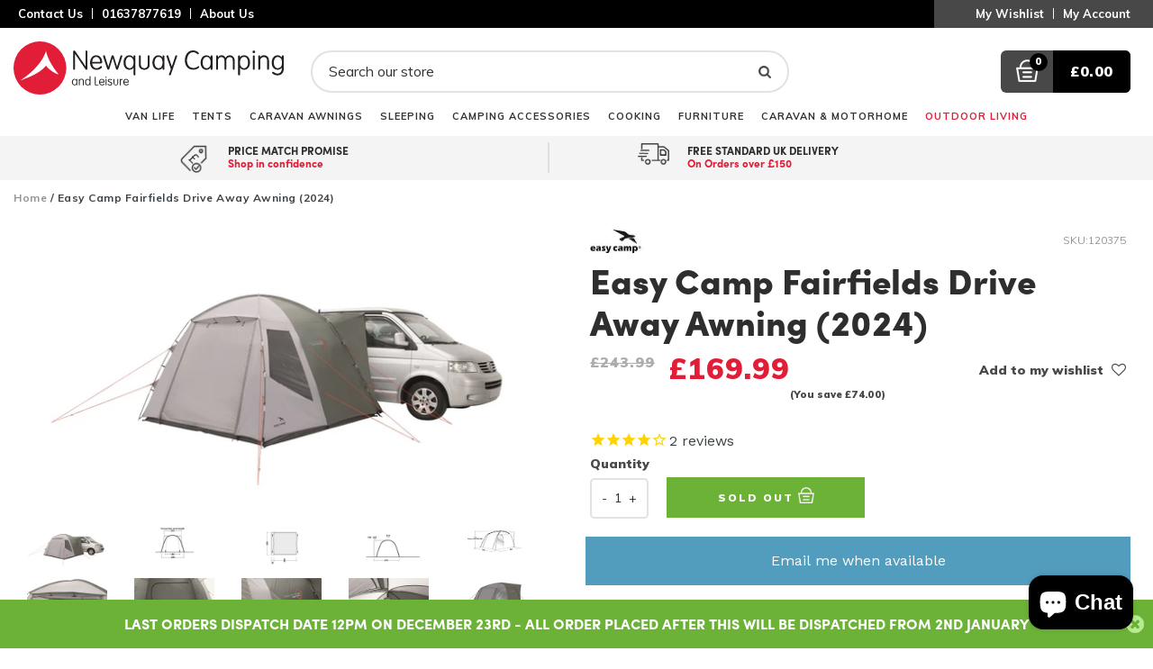

--- FILE ---
content_type: text/html; charset=utf-8
request_url: https://newquaycampingshop.com/products/easy-camp-fairfields-drive-away-awning-2019
body_size: 53146
content:
<!doctype html>
<!--[if IE 9]> <html class="ie9 no-js" lang="en"> <![endif]-->
<!--[if (gt IE 9)|!(IE)]><!--> <html class="no-js" lang="en"> <!--<![endif]-->
<head>
  <meta charset="utf-8">
  <meta http-equiv="X-UA-Compatible" content="IE=edge,chrome=1">
  <meta name="viewport" content="width=device-width,initial-scale=1">
  <meta name="theme-color" content="#7796a8">
  <meta name="google-site-verification" content="eL2eT5R-WVvYsBp-Z2w43yYKLq_D-jpy5ktVEmCtklk" />
  <link rel="canonical" href="https://newquaycampingshop.com/products/easy-camp-fairfields-drive-away-awning-2019">

  <!-- Hotjar Tracking Code for www.newquaycampingshop.com -->
<script>
    (function(h,o,t,j,a,r){
        h.hj=h.hj||function(){(h.hj.q=h.hj.q||[]).push(arguments)};
        h._hjSettings={hjid:821183,hjsv:6};
        a=o.getElementsByTagName('head')[0];
        r=o.createElement('script');r.async=1;
        r.src=t+h._hjSettings.hjid+j+h._hjSettings.hjsv;
        a.appendChild(r);
    })(window,document,'https://static.hotjar.com/c/hotjar-','.js?sv=');
</script>
  
<!--  <link href="https://fonts.googleapis.com/css?family=Muli:400,600,700,900" rel="stylesheet">-->
  <link href="https://fonts.googleapis.com/css?family=Muli:400,600,700,800,900" rel="stylesheet">
  <link href="https://maxcdn.bootstrapcdn.com/font-awesome/4.7.0/css/font-awesome.min.css" rel="stylesheet" integrity="sha384-wvfXpqpZZVQGK6TAh5PVlGOfQNHSoD2xbE+QkPxCAFlNEevoEH3Sl0sibVcOQVnN" crossorigin="anonymous">
  <link rel="stylesheet" href="https://use.typekit.net/wcf0eve.css">
  <link href="https://fonts.googleapis.com/css?family=Nunito+Sans:400,600,700,800&amp;subset=latin-ext" rel="stylesheet">
  <link href="https://fonts.googleapis.com/css?family=Montserrat:400,600,700,800,900&amp;subset=latin-ext" rel="stylesheet">
  <meta name="google-site-verification" content="-m2q-Yib307GlxjqvvtOVSp2fdvi_mmTJqfy0Yd9CGk" />
  
    <link rel="shortcut icon" href="//newquaycampingshop.com/cdn/shop/files/newquay-camping-favicon_32x32.png?v=1613176836" type="image/png">
  

  
 <!-- SEO Manager 6.2.8 -->
<meta name='seomanager' content='6.2' />
<title>Easy Camp Fairfields Drive-Away Awning (2024) | Newquay Camping |</title>
<meta name='description' content='Easy Camp Fairfields Drive-Away Awning (2024 Model) - Fits T4, T5, T6, Bongos, Vitos and more - Fast Free Delivery - Pre-angled fibreglass poles maximise the space and headroom of the Fairfields awnings. Fitting snugly to host vehicles with a height of 180cm-210cm, it can be quickly and easily attached or detached to be left freestanding. Ab' /> 
<meta name="robots" content="index"> 
<meta name="robots" content="follow">
<meta name="google-site-verification" content="eL2eT5R-WVvYsBp-Z2w43yYKLq_D-jpy5ktVEmCtklk" />

<script type="application/ld+json">
 {
 "@context": "https://schema.org",
 "@id": "https:\/\/newquaycampingshop.com\/products\/easy-camp-fairfields-drive-away-awning-2019",
 "@type": "Product","sku": null,"mpn": null,"brand": {
 "@type": "Brand",
 "name": "Easy Camp"
 },
 "description": "Details  \nEasy Camp Fairfields - 2024 Model\nPre-angled fibreglass poles maximise the space and headroom of the Fairfields awnings. Fitting snugly to host vehicles with a height of 180cm-210cm, it can be quickly and easily attached or detached to be left freestanding. Above the large front door, weatherproof ventilation opposite the vehicle access door offers airflow. A toggle-up detachable groundsheet and large side window add flexibility.\nThe Fairfeild Van Awning will fit on to the following vans: \n\nVW T4, T5 T6\nMazda Bongo \nMercedes Vito\nCampervans \nVan Conversion\nPlus many More.\n\nIf you are not sure if this awning will fit your van or how to attach it please feel free to give us a call or e mail and we will be pleased to help\n\nSpecifications\nFlysheet:185T PU coated, fire retardant, 100% polyesterHydrostatic Head:3000 mmRoof connection length:210 cmAttachment height:180 - 205 cmBead thickness:7 mmPoles:Fibreglass 12.7 mmGroundsheet:Full-size toggle-up bathtub groundsheetFloor:100% polyethyleneColour:Granite GreyPack size:69 x 24 cmWeight:7.6 kg",
 "url": "https:\/\/newquaycampingshop.com\/products\/easy-camp-fairfields-drive-away-awning-2019",
 "name": "Easy Camp Fairfields Drive Away Awning (2024)","image": "https://newquaycampingshop.com/cdn/shop/products/120375_Fairfields_Featurephoto18.jpg?v=1594025672","offers": [{
 "@type": "Offer","availability": "https://schema.org/OutOfStock",
 "priceCurrency": "GBP",
 "price": "169.99",
 "priceValidUntil": "2027-01-14",
 "itemCondition": "https://schema.org/NewCondition",
 "url": "https:\/\/newquaycampingshop.com\/products\/easy-camp-fairfields-drive-away-awning-2019\/products\/easy-camp-fairfields-drive-away-awning-2019?variant=14855647133742",
 "image": "https://newquaycampingshop.com/cdn/shop/products/120375_Fairfields_Featurephoto18.jpg?v=1594025672",
 "mpn": "120375","sku": "120375",
"gtin13": "5709388102508","seller": {
 "@type": "Organization",
 "name": "Newquay Camping Shop"
 }
 }],"aggregateRating": {
 "@type": "AggregateRating",
 "ratingValue": 4,
 "ratingCount": 2
 }}
 </script>
<!-- end: SEO Manager 6.2.8 -->


  <!-- /snippets/social-meta-tags.liquid -->




<meta property="og:site_name" content="Newquay Camping Shop">
<meta property="og:url" content="https://newquaycampingshop.com/products/easy-camp-fairfields-drive-away-awning-2019">
<meta property="og:title" content="Easy Camp Fairfields Drive Away Awning (2024)">
<meta property="og:type" content="product">
<meta property="og:description" content="Easy Camp Fairfields Drive-Away Awning (2024 Model) - Fits T4, T5, T6, Bongos, Vitos and more - Fast Free Delivery - Pre-angled fibreglass poles maximise the space and headroom of the Fairfields awnings. Fitting snugly to host vehicles with a height of 180cm-210cm, it can be quickly and easily attached or detached to be left freestanding. Ab">

  <meta property="og:price:amount" content="169.99">
  <meta property="og:price:currency" content="GBP">

<meta property="og:image" content="http://newquaycampingshop.com/cdn/shop/products/120375_Fairfields_Featurephoto18_1200x1200.jpg?v=1594025672"><meta property="og:image" content="http://newquaycampingshop.com/cdn/shop/products/120375_Fairfields_DrawingOther5_1200x1200.jpg?v=1594025672"><meta property="og:image" content="http://newquaycampingshop.com/cdn/shop/products/120375_Fairfields_DrawingFloorplan3_1200x1200.jpg?v=1594025672">
<meta property="og:image:secure_url" content="https://newquaycampingshop.com/cdn/shop/products/120375_Fairfields_Featurephoto18_1200x1200.jpg?v=1594025672"><meta property="og:image:secure_url" content="https://newquaycampingshop.com/cdn/shop/products/120375_Fairfields_DrawingOther5_1200x1200.jpg?v=1594025672"><meta property="og:image:secure_url" content="https://newquaycampingshop.com/cdn/shop/products/120375_Fairfields_DrawingFloorplan3_1200x1200.jpg?v=1594025672">


  <meta name="twitter:site" content="@shopify">

<meta name="twitter:card" content="summary_large_image">
<meta name="twitter:title" content="Easy Camp Fairfields Drive Away Awning (2024)">
<meta name="twitter:description" content="Easy Camp Fairfields Drive-Away Awning (2024 Model) - Fits T4, T5, T6, Bongos, Vitos and more - Fast Free Delivery - Pre-angled fibreglass poles maximise the space and headroom of the Fairfields awnings. Fitting snugly to host vehicles with a height of 180cm-210cm, it can be quickly and easily attached or detached to be left freestanding. Ab">


  <link href="//newquaycampingshop.com/cdn/shop/t/19/assets/theme.scss.css?v=58762394346183323511720441063" rel="stylesheet" type="text/css" media="all" />
  <link href="//newquaycampingshop.com/cdn/shop/t/19/assets/filter-menu.css?v=118737363174298695491720441018" rel="stylesheet" type="text/css" media="all" />
  

  <link href="//fonts.googleapis.com/css?family=Work+Sans:400,700" rel="stylesheet" type="text/css" media="all" />


  

    <link href="//fonts.googleapis.com/css?family=Work+Sans:600" rel="stylesheet" type="text/css" media="all" />
  


  
  <link href="//newquaycampingshop.com/cdn/shop/t/19/assets/landing_page.css?v=100054951353116566241720441035" rel="stylesheet" type="text/css" media="all" />

  <script>
    var theme = {
      strings: {
        addToCart: "ADD TO BASKET",
        soldOut: "Sold out",
        unavailable: "Unavailable",
        showMore: "Show More",
        showLess: "Show Less",
        addressError: "Error looking up that address",
        addressNoResults: "No results for that address",
        addressQueryLimit: "You have exceeded the Google API usage limit. Consider upgrading to a \u003ca href=\"https:\/\/developers.google.com\/maps\/premium\/usage-limits\"\u003ePremium Plan\u003c\/a\u003e.",
        authError: "There was a problem authenticating your Google Maps account."
      },
      moneyFormat: "£{{amount}}"
    }

    document.documentElement.className = document.documentElement.className.replace('no-js', 'js');
  </script>

  <!--[if (lte IE 9) ]><script src="//newquaycampingshop.com/cdn/shop/t/19/assets/match-media.min.js?v=22265819453975888031720441038" type="text/javascript"></script><![endif]-->

  

  <!--[if (gt IE 9)|!(IE)]><!--><script src="//newquaycampingshop.com/cdn/shop/t/19/assets/lazysizes.js?v=68441465964607740661720441035" async="async"></script><!--<![endif]-->
  <!--[if lte IE 9]><script src="//newquaycampingshop.com/cdn/shop/t/19/assets/lazysizes.min.js?11203"></script><![endif]-->

  <!--[if (gt IE 9)|!(IE)]><!--><script src="//newquaycampingshop.com/cdn/shop/t/19/assets/vendor.js?v=102936475633857748471720441058" defer="defer"></script><!--<![endif]-->
  <!--[if lte IE 9]><script src="//newquaycampingshop.com/cdn/shop/t/19/assets/vendor.js?v=102936475633857748471720441058"></script><![endif]-->

  <!--[if (gt IE 9)|!(IE)]><!--><script src="//newquaycampingshop.com/cdn/shop/t/19/assets/theme.js?v=86179141422363128651720441055" defer="defer"></script><!--<![endif]-->
  <!--[if lte IE 9]><script src="//newquaycampingshop.com/cdn/shop/t/19/assets/theme.js?v=86179141422363128651720441055"></script><![endif]-->

  <script>window.performance && window.performance.mark && window.performance.mark('shopify.content_for_header.start');</script><meta name="google-site-verification" content="eL2eT5R-WVvYsBp-Z2w43yYKLq_D-jpy5ktVEmCtklk">
<meta name="google-site-verification" content="eL2eT5R-WVvYsBp-Z2w43yYKLq_D-jpy5ktVEmCtklk">
<meta name="facebook-domain-verification" content="brqjotf83z5lmb27fklf9xwfzgm52k">
<meta name="facebook-domain-verification" content="brqjotf83z5lmb27fklf9xwfzgm52k">
<meta name="facebook-domain-verification" content="jvnus3uz85i0p0f6msv72tqanmogh2">
<meta name="facebook-domain-verification" content="x6gaxqbmkjx4zt39i5jthikmz9a0vv">
<meta name="facebook-domain-verification" content="7dyt4ffn6jxntlwqabfh7uxve9imt8">
<meta id="shopify-digital-wallet" name="shopify-digital-wallet" content="/24947352/digital_wallets/dialog">
<meta name="shopify-checkout-api-token" content="a1c43c872a2b57afb08e7dca3e47fc4c">
<meta id="in-context-paypal-metadata" data-shop-id="24947352" data-venmo-supported="false" data-environment="production" data-locale="en_US" data-paypal-v4="true" data-currency="GBP">
<link rel="alternate" type="application/json+oembed" href="https://newquaycampingshop.com/products/easy-camp-fairfields-drive-away-awning-2019.oembed">
<script async="async" src="/checkouts/internal/preloads.js?locale=en-GB"></script>
<link rel="preconnect" href="https://shop.app" crossorigin="anonymous">
<script async="async" src="https://shop.app/checkouts/internal/preloads.js?locale=en-GB&shop_id=24947352" crossorigin="anonymous"></script>
<script id="apple-pay-shop-capabilities" type="application/json">{"shopId":24947352,"countryCode":"GB","currencyCode":"GBP","merchantCapabilities":["supports3DS"],"merchantId":"gid:\/\/shopify\/Shop\/24947352","merchantName":"Newquay Camping Shop","requiredBillingContactFields":["postalAddress","email","phone"],"requiredShippingContactFields":["postalAddress","email","phone"],"shippingType":"shipping","supportedNetworks":["visa","maestro","masterCard","amex","discover","elo"],"total":{"type":"pending","label":"Newquay Camping Shop","amount":"1.00"},"shopifyPaymentsEnabled":true,"supportsSubscriptions":true}</script>
<script id="shopify-features" type="application/json">{"accessToken":"a1c43c872a2b57afb08e7dca3e47fc4c","betas":["rich-media-storefront-analytics"],"domain":"newquaycampingshop.com","predictiveSearch":true,"shopId":24947352,"locale":"en"}</script>
<script>var Shopify = Shopify || {};
Shopify.shop = "newquaycampingshop.myshopify.com";
Shopify.locale = "en";
Shopify.currency = {"active":"GBP","rate":"1.0"};
Shopify.country = "GB";
Shopify.theme = {"name":"[Swanky] Removed loyaltylion 08-07-2024","id":124358754350,"schema_name":"Debut","schema_version":"1.9.0","theme_store_id":null,"role":"main"};
Shopify.theme.handle = "null";
Shopify.theme.style = {"id":null,"handle":null};
Shopify.cdnHost = "newquaycampingshop.com/cdn";
Shopify.routes = Shopify.routes || {};
Shopify.routes.root = "/";</script>
<script type="module">!function(o){(o.Shopify=o.Shopify||{}).modules=!0}(window);</script>
<script>!function(o){function n(){var o=[];function n(){o.push(Array.prototype.slice.apply(arguments))}return n.q=o,n}var t=o.Shopify=o.Shopify||{};t.loadFeatures=n(),t.autoloadFeatures=n()}(window);</script>
<script>
  window.ShopifyPay = window.ShopifyPay || {};
  window.ShopifyPay.apiHost = "shop.app\/pay";
  window.ShopifyPay.redirectState = null;
</script>
<script id="shop-js-analytics" type="application/json">{"pageType":"product"}</script>
<script defer="defer" async type="module" src="//newquaycampingshop.com/cdn/shopifycloud/shop-js/modules/v2/client.init-shop-cart-sync_IZsNAliE.en.esm.js"></script>
<script defer="defer" async type="module" src="//newquaycampingshop.com/cdn/shopifycloud/shop-js/modules/v2/chunk.common_0OUaOowp.esm.js"></script>
<script type="module">
  await import("//newquaycampingshop.com/cdn/shopifycloud/shop-js/modules/v2/client.init-shop-cart-sync_IZsNAliE.en.esm.js");
await import("//newquaycampingshop.com/cdn/shopifycloud/shop-js/modules/v2/chunk.common_0OUaOowp.esm.js");

  window.Shopify.SignInWithShop?.initShopCartSync?.({"fedCMEnabled":true,"windoidEnabled":true});

</script>
<script>
  window.Shopify = window.Shopify || {};
  if (!window.Shopify.featureAssets) window.Shopify.featureAssets = {};
  window.Shopify.featureAssets['shop-js'] = {"shop-cart-sync":["modules/v2/client.shop-cart-sync_DLOhI_0X.en.esm.js","modules/v2/chunk.common_0OUaOowp.esm.js"],"init-fed-cm":["modules/v2/client.init-fed-cm_C6YtU0w6.en.esm.js","modules/v2/chunk.common_0OUaOowp.esm.js"],"shop-button":["modules/v2/client.shop-button_BCMx7GTG.en.esm.js","modules/v2/chunk.common_0OUaOowp.esm.js"],"shop-cash-offers":["modules/v2/client.shop-cash-offers_BT26qb5j.en.esm.js","modules/v2/chunk.common_0OUaOowp.esm.js","modules/v2/chunk.modal_CGo_dVj3.esm.js"],"init-windoid":["modules/v2/client.init-windoid_B9PkRMql.en.esm.js","modules/v2/chunk.common_0OUaOowp.esm.js"],"init-shop-email-lookup-coordinator":["modules/v2/client.init-shop-email-lookup-coordinator_DZkqjsbU.en.esm.js","modules/v2/chunk.common_0OUaOowp.esm.js"],"shop-toast-manager":["modules/v2/client.shop-toast-manager_Di2EnuM7.en.esm.js","modules/v2/chunk.common_0OUaOowp.esm.js"],"shop-login-button":["modules/v2/client.shop-login-button_BtqW_SIO.en.esm.js","modules/v2/chunk.common_0OUaOowp.esm.js","modules/v2/chunk.modal_CGo_dVj3.esm.js"],"avatar":["modules/v2/client.avatar_BTnouDA3.en.esm.js"],"pay-button":["modules/v2/client.pay-button_CWa-C9R1.en.esm.js","modules/v2/chunk.common_0OUaOowp.esm.js"],"init-shop-cart-sync":["modules/v2/client.init-shop-cart-sync_IZsNAliE.en.esm.js","modules/v2/chunk.common_0OUaOowp.esm.js"],"init-customer-accounts":["modules/v2/client.init-customer-accounts_DenGwJTU.en.esm.js","modules/v2/client.shop-login-button_BtqW_SIO.en.esm.js","modules/v2/chunk.common_0OUaOowp.esm.js","modules/v2/chunk.modal_CGo_dVj3.esm.js"],"init-shop-for-new-customer-accounts":["modules/v2/client.init-shop-for-new-customer-accounts_JdHXxpS9.en.esm.js","modules/v2/client.shop-login-button_BtqW_SIO.en.esm.js","modules/v2/chunk.common_0OUaOowp.esm.js","modules/v2/chunk.modal_CGo_dVj3.esm.js"],"init-customer-accounts-sign-up":["modules/v2/client.init-customer-accounts-sign-up_D6__K_p8.en.esm.js","modules/v2/client.shop-login-button_BtqW_SIO.en.esm.js","modules/v2/chunk.common_0OUaOowp.esm.js","modules/v2/chunk.modal_CGo_dVj3.esm.js"],"checkout-modal":["modules/v2/client.checkout-modal_C_ZQDY6s.en.esm.js","modules/v2/chunk.common_0OUaOowp.esm.js","modules/v2/chunk.modal_CGo_dVj3.esm.js"],"shop-follow-button":["modules/v2/client.shop-follow-button_XetIsj8l.en.esm.js","modules/v2/chunk.common_0OUaOowp.esm.js","modules/v2/chunk.modal_CGo_dVj3.esm.js"],"lead-capture":["modules/v2/client.lead-capture_DvA72MRN.en.esm.js","modules/v2/chunk.common_0OUaOowp.esm.js","modules/v2/chunk.modal_CGo_dVj3.esm.js"],"shop-login":["modules/v2/client.shop-login_ClXNxyh6.en.esm.js","modules/v2/chunk.common_0OUaOowp.esm.js","modules/v2/chunk.modal_CGo_dVj3.esm.js"],"payment-terms":["modules/v2/client.payment-terms_CNlwjfZz.en.esm.js","modules/v2/chunk.common_0OUaOowp.esm.js","modules/v2/chunk.modal_CGo_dVj3.esm.js"]};
</script>
<script>(function() {
  var isLoaded = false;
  function asyncLoad() {
    if (isLoaded) return;
    isLoaded = true;
    var urls = ["https:\/\/assets.smartwishlist.webmarked.net\/static\/v6\/smartwishlist2.js?shop=newquaycampingshop.myshopify.com","https:\/\/cdn-stamped-io.azureedge.net\/files\/widget.min.js?shop=newquaycampingshop.myshopify.com","https:\/\/cdn1.stamped.io\/files\/widget.min.js?shop=newquaycampingshop.myshopify.com","https:\/\/www.paypal.com\/tagmanager\/pptm.js?id=c12619d7-4b72-4906-bb93-6d1f80b8c106\u0026shop=newquaycampingshop.myshopify.com","https:\/\/woolyfeed-tags.nyc3.cdn.digitaloceanspaces.com\/newquaycampingshop.myshopify.com\/4465814551.js?shop=newquaycampingshop.myshopify.com"];
    for (var i = 0; i < urls.length; i++) {
      var s = document.createElement('script');
      s.type = 'text/javascript';
      s.async = true;
      s.src = urls[i];
      var x = document.getElementsByTagName('script')[0];
      x.parentNode.insertBefore(s, x);
    }
  };
  if(window.attachEvent) {
    window.attachEvent('onload', asyncLoad);
  } else {
    window.addEventListener('load', asyncLoad, false);
  }
})();</script>
<script id="__st">var __st={"a":24947352,"offset":0,"reqid":"10f0c9a6-f195-42a5-87c8-951be801221b-1768394502","pageurl":"newquaycampingshop.com\/products\/easy-camp-fairfields-drive-away-awning-2019","u":"2cce46af71a6","p":"product","rtyp":"product","rid":1612806160430};</script>
<script>window.ShopifyPaypalV4VisibilityTracking = true;</script>
<script id="captcha-bootstrap">!function(){'use strict';const t='contact',e='account',n='new_comment',o=[[t,t],['blogs',n],['comments',n],[t,'customer']],c=[[e,'customer_login'],[e,'guest_login'],[e,'recover_customer_password'],[e,'create_customer']],r=t=>t.map((([t,e])=>`form[action*='/${t}']:not([data-nocaptcha='true']) input[name='form_type'][value='${e}']`)).join(','),a=t=>()=>t?[...document.querySelectorAll(t)].map((t=>t.form)):[];function s(){const t=[...o],e=r(t);return a(e)}const i='password',u='form_key',d=['recaptcha-v3-token','g-recaptcha-response','h-captcha-response',i],f=()=>{try{return window.sessionStorage}catch{return}},m='__shopify_v',_=t=>t.elements[u];function p(t,e,n=!1){try{const o=window.sessionStorage,c=JSON.parse(o.getItem(e)),{data:r}=function(t){const{data:e,action:n}=t;return t[m]||n?{data:e,action:n}:{data:t,action:n}}(c);for(const[e,n]of Object.entries(r))t.elements[e]&&(t.elements[e].value=n);n&&o.removeItem(e)}catch(o){console.error('form repopulation failed',{error:o})}}const l='form_type',E='cptcha';function T(t){t.dataset[E]=!0}const w=window,h=w.document,L='Shopify',v='ce_forms',y='captcha';let A=!1;((t,e)=>{const n=(g='f06e6c50-85a8-45c8-87d0-21a2b65856fe',I='https://cdn.shopify.com/shopifycloud/storefront-forms-hcaptcha/ce_storefront_forms_captcha_hcaptcha.v1.5.2.iife.js',D={infoText:'Protected by hCaptcha',privacyText:'Privacy',termsText:'Terms'},(t,e,n)=>{const o=w[L][v],c=o.bindForm;if(c)return c(t,g,e,D).then(n);var r;o.q.push([[t,g,e,D],n]),r=I,A||(h.body.append(Object.assign(h.createElement('script'),{id:'captcha-provider',async:!0,src:r})),A=!0)});var g,I,D;w[L]=w[L]||{},w[L][v]=w[L][v]||{},w[L][v].q=[],w[L][y]=w[L][y]||{},w[L][y].protect=function(t,e){n(t,void 0,e),T(t)},Object.freeze(w[L][y]),function(t,e,n,w,h,L){const[v,y,A,g]=function(t,e,n){const i=e?o:[],u=t?c:[],d=[...i,...u],f=r(d),m=r(i),_=r(d.filter((([t,e])=>n.includes(e))));return[a(f),a(m),a(_),s()]}(w,h,L),I=t=>{const e=t.target;return e instanceof HTMLFormElement?e:e&&e.form},D=t=>v().includes(t);t.addEventListener('submit',(t=>{const e=I(t);if(!e)return;const n=D(e)&&!e.dataset.hcaptchaBound&&!e.dataset.recaptchaBound,o=_(e),c=g().includes(e)&&(!o||!o.value);(n||c)&&t.preventDefault(),c&&!n&&(function(t){try{if(!f())return;!function(t){const e=f();if(!e)return;const n=_(t);if(!n)return;const o=n.value;o&&e.removeItem(o)}(t);const e=Array.from(Array(32),(()=>Math.random().toString(36)[2])).join('');!function(t,e){_(t)||t.append(Object.assign(document.createElement('input'),{type:'hidden',name:u})),t.elements[u].value=e}(t,e),function(t,e){const n=f();if(!n)return;const o=[...t.querySelectorAll(`input[type='${i}']`)].map((({name:t})=>t)),c=[...d,...o],r={};for(const[a,s]of new FormData(t).entries())c.includes(a)||(r[a]=s);n.setItem(e,JSON.stringify({[m]:1,action:t.action,data:r}))}(t,e)}catch(e){console.error('failed to persist form',e)}}(e),e.submit())}));const S=(t,e)=>{t&&!t.dataset[E]&&(n(t,e.some((e=>e===t))),T(t))};for(const o of['focusin','change'])t.addEventListener(o,(t=>{const e=I(t);D(e)&&S(e,y())}));const B=e.get('form_key'),M=e.get(l),P=B&&M;t.addEventListener('DOMContentLoaded',(()=>{const t=y();if(P)for(const e of t)e.elements[l].value===M&&p(e,B);[...new Set([...A(),...v().filter((t=>'true'===t.dataset.shopifyCaptcha))])].forEach((e=>S(e,t)))}))}(h,new URLSearchParams(w.location.search),n,t,e,['guest_login'])})(!0,!0)}();</script>
<script integrity="sha256-4kQ18oKyAcykRKYeNunJcIwy7WH5gtpwJnB7kiuLZ1E=" data-source-attribution="shopify.loadfeatures" defer="defer" src="//newquaycampingshop.com/cdn/shopifycloud/storefront/assets/storefront/load_feature-a0a9edcb.js" crossorigin="anonymous"></script>
<script crossorigin="anonymous" defer="defer" src="//newquaycampingshop.com/cdn/shopifycloud/storefront/assets/shopify_pay/storefront-65b4c6d7.js?v=20250812"></script>
<script data-source-attribution="shopify.dynamic_checkout.dynamic.init">var Shopify=Shopify||{};Shopify.PaymentButton=Shopify.PaymentButton||{isStorefrontPortableWallets:!0,init:function(){window.Shopify.PaymentButton.init=function(){};var t=document.createElement("script");t.src="https://newquaycampingshop.com/cdn/shopifycloud/portable-wallets/latest/portable-wallets.en.js",t.type="module",document.head.appendChild(t)}};
</script>
<script data-source-attribution="shopify.dynamic_checkout.buyer_consent">
  function portableWalletsHideBuyerConsent(e){var t=document.getElementById("shopify-buyer-consent"),n=document.getElementById("shopify-subscription-policy-button");t&&n&&(t.classList.add("hidden"),t.setAttribute("aria-hidden","true"),n.removeEventListener("click",e))}function portableWalletsShowBuyerConsent(e){var t=document.getElementById("shopify-buyer-consent"),n=document.getElementById("shopify-subscription-policy-button");t&&n&&(t.classList.remove("hidden"),t.removeAttribute("aria-hidden"),n.addEventListener("click",e))}window.Shopify?.PaymentButton&&(window.Shopify.PaymentButton.hideBuyerConsent=portableWalletsHideBuyerConsent,window.Shopify.PaymentButton.showBuyerConsent=portableWalletsShowBuyerConsent);
</script>
<script data-source-attribution="shopify.dynamic_checkout.cart.bootstrap">document.addEventListener("DOMContentLoaded",(function(){function t(){return document.querySelector("shopify-accelerated-checkout-cart, shopify-accelerated-checkout")}if(t())Shopify.PaymentButton.init();else{new MutationObserver((function(e,n){t()&&(Shopify.PaymentButton.init(),n.disconnect())})).observe(document.body,{childList:!0,subtree:!0})}}));
</script>
<script id='scb4127' type='text/javascript' async='' src='https://newquaycampingshop.com/cdn/shopifycloud/privacy-banner/storefront-banner.js'></script><link id="shopify-accelerated-checkout-styles" rel="stylesheet" media="screen" href="https://newquaycampingshop.com/cdn/shopifycloud/portable-wallets/latest/accelerated-checkout-backwards-compat.css" crossorigin="anonymous">
<style id="shopify-accelerated-checkout-cart">
        #shopify-buyer-consent {
  margin-top: 1em;
  display: inline-block;
  width: 100%;
}

#shopify-buyer-consent.hidden {
  display: none;
}

#shopify-subscription-policy-button {
  background: none;
  border: none;
  padding: 0;
  text-decoration: underline;
  font-size: inherit;
  cursor: pointer;
}

#shopify-subscription-policy-button::before {
  box-shadow: none;
}

      </style>

<script>window.performance && window.performance.mark && window.performance.mark('shopify.content_for_header.end');</script>

  
<script>window.BOLD = window.BOLD || {};
    window.BOLD.common = window.BOLD.common || {};
    window.BOLD.common.Shopify = window.BOLD.common.Shopify || {};
    window.BOLD.common.Shopify.shop = {
      domain: 'newquaycampingshop.com',
      permanent_domain: 'newquaycampingshop.myshopify.com',
      url: 'https://newquaycampingshop.com',
      secure_url: 'https://newquaycampingshop.com',
      money_format: "£{{amount}}",
      currency: "GBP"
    };
    window.BOLD.common.Shopify.customer = {
      id: null,
      tags: null,
    };
    window.BOLD.common.Shopify.cart = {"note":null,"attributes":{},"original_total_price":0,"total_price":0,"total_discount":0,"total_weight":0.0,"item_count":0,"items":[],"requires_shipping":false,"currency":"GBP","items_subtotal_price":0,"cart_level_discount_applications":[],"checkout_charge_amount":0};
    window.BOLD.common.template = 'product';window.BOLD.common.Shopify.formatMoney = function(money, format) {
        function n(t, e) {
            return "undefined" == typeof t ? e : t
        }
        function r(t, e, r, i) {
            if (e = n(e, 2),
                r = n(r, ","),
                i = n(i, "."),
            isNaN(t) || null == t)
                return 0;
            t = (t / 100).toFixed(e);
            var o = t.split(".")
                , a = o[0].replace(/(\d)(?=(\d\d\d)+(?!\d))/g, "$1" + r)
                , s = o[1] ? i + o[1] : "";
            return a + s
        }
        "string" == typeof money && (money = money.replace(".", ""));
        var i = ""
            , o = /\{\{\s*(\w+)\s*\}\}/
            , a = format || window.BOLD.common.Shopify.shop.money_format || window.Shopify.money_format || "$ {{ amount }}";
        switch (a.match(o)[1]) {
            case "amount":
                i = r(money, 2, ",", ".");
                break;
            case "amount_no_decimals":
                i = r(money, 0, ",", ".");
                break;
            case "amount_with_comma_separator":
                i = r(money, 2, ".", ",");
                break;
            case "amount_no_decimals_with_comma_separator":
                i = r(money, 0, ".", ",");
                break;
            case "amount_with_space_separator":
                i = r(money, 2, " ", ",");
                break;
            case "amount_no_decimals_with_space_separator":
                i = r(money, 0, " ", ",");
                break;
            case "amount_with_apostrophe_separator":
                i = r(money, 2, "'", ".");
                break;
        }
        return a.replace(o, i);
    };
    window.BOLD.common.Shopify.saveProduct = function (handle, product) {
      if (typeof handle === 'string' && typeof window.BOLD.common.Shopify.products[handle] === 'undefined') {
        if (typeof product === 'number') {
          window.BOLD.common.Shopify.handles[product] = handle;
          product = { id: product };
        }
        window.BOLD.common.Shopify.products[handle] = product;
      }
    };
    window.BOLD.common.Shopify.saveVariant = function (variant_id, variant) {
      if (typeof variant_id === 'number' && typeof window.BOLD.common.Shopify.variants[variant_id] === 'undefined') {
        window.BOLD.common.Shopify.variants[variant_id] = variant;
      }
    };window.BOLD.common.Shopify.products = window.BOLD.common.Shopify.products || {};
    window.BOLD.common.Shopify.variants = window.BOLD.common.Shopify.variants || {};
    window.BOLD.common.Shopify.handles = window.BOLD.common.Shopify.handles || {};window.BOLD.common.Shopify.handle = "easy-camp-fairfields-drive-away-awning-2019"
window.BOLD.common.Shopify.saveProduct("easy-camp-fairfields-drive-away-awning-2019", 1612806160430);window.BOLD.common.Shopify.saveVariant(14855647133742, { product_id: 1612806160430, product_handle: "easy-camp-fairfields-drive-away-awning-2019", price: 16999, group_id: '', csp_metafield: {}});window.BOLD.apps_installed = {"Product Discount":1,"Product Upsell":3} || {};window.BOLD.common.Shopify.metafields = window.BOLD.common.Shopify.metafields || {};window.BOLD.common.Shopify.metafields["bold_rp"] = {};window.BOLD.common.Shopify.metafields["bold_csp_defaults"] = {};window.BOLD.common.cacheParams = window.BOLD.common.cacheParams || {};
</script><link href="//newquaycampingshop.com/cdn/shop/t/19/assets/bold-upsell.css?v=46360388334870151571720441009" rel="stylesheet" type="text/css" media="all" />
<link href="//newquaycampingshop.com/cdn/shop/t/19/assets/bold-upsell-custom.css?v=150135899998303055901720441008" rel="stylesheet" type="text/css" media="all" />

<script>var BOLD = BOLD || {};
    BOLD.products = BOLD.products || {};
    BOLD.variant_lookup = BOLD.variant_lookup || {};BOLD.variant_lookup[14855647133742] ="easy-camp-fairfields-drive-away-awning-2019";BOLD.products["easy-camp-fairfields-drive-away-awning-2019"] ={"id":1612806160430,"title":"Easy Camp Fairfields Drive Away Awning (2024)","handle":"easy-camp-fairfields-drive-away-awning-2019","description":"\u003ch6\u003eDetails  \u003c\/h6\u003e\n\u003cp\u003e\u003cstrong\u003eEasy Camp Fairfields - 2024 Model\u003c\/strong\u003e\u003c\/p\u003e\n\u003cp\u003ePre-angled fibreglass poles maximise the space and headroom of the Fairfields awnings. Fitting snugly to host vehicles with a height of 180cm-210cm, it can be quickly and easily attached or detached to be left freestanding. Above the large front door, weatherproof ventilation opposite the vehicle access door offers airflow. A toggle-up detachable groundsheet and large side window add flexibility.\u003c\/p\u003e\n\u003cp\u003eThe Fairfeild Van Awning will fit on to the following vans: \u003cbr\u003e\u003cbr\u003e\u003c\/p\u003e\n\u003cul\u003e\n\u003cli\u003eVW T4, T5 T6\u003c\/li\u003e\n\u003cli\u003eMazda Bongo \u003c\/li\u003e\n\u003cli\u003eMercedes Vito\u003c\/li\u003e\n\u003cli\u003eCampervans \u003c\/li\u003e\n\u003cli\u003eVan Conversion\u003c\/li\u003e\n\u003cli\u003ePlus many More.\u003c\/li\u003e\n\u003c\/ul\u003e\n\u003cp\u003e\u003cstrong\u003eIf you are not sure if this awning will fit your van or how to attach it please feel free to give us a call or e mail and we will be pleased to help\u003c\/strong\u003e\u003c\/p\u003e\n\u003ch6\u003e\n\u003cbr\u003eSpecifications\u003c\/h6\u003e\n\u003cp\u003eFlysheet:185T PU coated, fire retardant, 100% polyester\u003cbr\u003eHydrostatic Head:3000 mm\u003cbr\u003eRoof connection length:210 cm\u003cbr\u003eAttachment height:180 - 205 cm\u003cbr\u003eBead thickness:7 mm\u003cbr\u003ePoles:Fibreglass 12.7 mm\u003cbr\u003eGroundsheet:Full-size toggle-up bathtub groundsheet\u003cbr\u003eFloor:100% polyethylene\u003cbr\u003eColour:Granite Grey\u003cbr\u003ePack size:69 x 24 cm\u003cbr\u003eWeight:7.6 kg\u003c\/p\u003e","published_at":"2018-12-04T13:08:07","created_at":"2018-12-04T13:15:08","vendor":"Easy Camp","type":"Drive Away Awning","tags":["150-200","drive-away-awning","easy-camp","poled-tents"],"price":16999,"price_min":16999,"price_max":16999,"price_varies":false,"compare_at_price":24399,"compare_at_price_min":24399,"compare_at_price_max":24399,"compare_at_price_varies":false,"all_variant_ids":[14855647133742],"variants":[{"id":14855647133742,"product_id":1612806160430,"product_handle":"easy-camp-fairfields-drive-away-awning-2019","title":"Default Title","option1":"Default Title","option2":null,"option3":null,"sku":"120375","requires_shipping":true,"taxable":true,"featured_image":null,"image_id":null,"available":false,"name":"Easy Camp Fairfields Drive Away Awning (2024) - Default Title","options":["Default Title"],"price":16999,"weight":12000,"compare_at_price":24399,"inventory_quantity":0,"inventory_management":"shopify","inventory_policy":"deny","inventory_in_cart":0,"inventory_remaining":0,"incoming":false,"next_incoming_date":null,"taxable":true,"barcode":"5709388102508"}],"available":false,"images":["\/\/newquaycampingshop.com\/cdn\/shop\/products\/120375_Fairfields_Featurephoto18.jpg?v=1594025672","\/\/newquaycampingshop.com\/cdn\/shop\/products\/120375_Fairfields_DrawingOther5.jpg?v=1594025672","\/\/newquaycampingshop.com\/cdn\/shop\/products\/120375_Fairfields_DrawingFloorplan3.jpg?v=1594025672","\/\/newquaycampingshop.com\/cdn\/shop\/products\/120375_Fairfields_DrawingOther4.jpg?v=1594025672","\/\/newquaycampingshop.com\/cdn\/shop\/products\/120375_Fairfields_DrawingPerspective2.jpg?v=1594025669","\/\/newquaycampingshop.com\/cdn\/shop\/products\/120375_Fairfields_Featurephoto14.jpg?v=1594025669","\/\/newquaycampingshop.com\/cdn\/shop\/products\/120375_Fairfields_Featurephoto15.jpg?v=1594025669","\/\/newquaycampingshop.com\/cdn\/shop\/products\/120375_Fairfields_Featurephoto16.jpg?v=1594025669","\/\/newquaycampingshop.com\/cdn\/shop\/products\/120375_Fairfields_Featurephoto17.jpg?v=1594025669","\/\/newquaycampingshop.com\/cdn\/shop\/products\/120375_Fairfields_Featurephoto19.jpg?v=1593460081","\/\/newquaycampingshop.com\/cdn\/shop\/products\/120375_Fairfields_Featurephoto20.jpg?v=1593460081","\/\/newquaycampingshop.com\/cdn\/shop\/products\/120375_Fairfields_Featurephoto21.jpg?v=1593460081","\/\/newquaycampingshop.com\/cdn\/shop\/products\/120375_Fairfields_Mainphoto1.jpg?v=1593460081"],"featured_image":"\/\/newquaycampingshop.com\/cdn\/shop\/products\/120375_Fairfields_Featurephoto18.jpg?v=1594025672","options":["Title"],"url":"\/products\/easy-camp-fairfields-drive-away-awning-2019"}</script><script type="text/javascript" id="stamped-script-widget" src="https://cdn-stamped-io.azureedge.net/files/widget.min.js?pubkey-646298Hw5SHM3l6gH77Vw19oqDww7B"></script>
  
  <script src="https://spa.spicegems.com/js/src/latest/scriptTag.js?shop=newquaycampingshop.myshopify.com" type="text/javascript"></script>
  
  <!-- Start of Clerk.io E-commerce Personalisation tool - www.clerk.io -->
  <script type="text/javascript">
    (function(w,d){
      var e=d.createElement('script');e.type='text/javascript';e.async=true;
      e.src=(d.location.protocol=='https:'?'https':'http')+'://cdn.clerk.io/clerk.js';
      var s=d.getElementsByTagName('script')[0];s.parentNode.insertBefore(e,s);
      w.__clerk_q=w.__clerk_q||[];w.Clerk=w.Clerk||function(){w.__clerk_q.push(arguments)};
    })(window,document);

    Clerk('config', {
      key: 'OjrprejsIw4GDy2PwSZ4MuD6PqWnNXwl',
      formatters: {
        currency_converter: function(price) {
        var currency_symbol = Shopify.currency.active;
        var converted_price = Math.ceil(price*Shopify.currency.rate);
        return (converted_price).toString() + " " + currency_symbol;
        }
      }
    });
  </script>
  <!-- End of Clerk.io E-commerce Personalisation tool - www.clerk.io -->
  
  <span 
    class="clerk" 
    data-template="@live-search"
    data-instant-search-suggestions="6"
    data-instant-search-categories="6"
    data-instant-search-pages="6" 
    data-instant-search='.search__input'
    data-instant-search-positioning='left'>
  </span>

<!-- BEGIN app block: shopify://apps/epa-easy-product-addons/blocks/speedup_link/0099190e-a0cb-49e7-8d26-026c9d26f337 --><!-- BEGIN app snippet: sg_product -->

<script>
  window["sg_addon_master_id"]="1612806160430";
  window["sgAddonCollectionMetaAddons"]=  { collection_id:158811521070,"addons":[{"handle":"vango-rock-roll-12cm-self-infalting-mat","priority":1,"text_field":0},{"handle":"vango-california-pop-5cm-self-inflating-mat","priority":2,"text_field":0}],"mt_addon_hash":"C6zO3TBM7U","collection_priority":2} 
  
      var isSgAddonRequest = { collection_id:158811521070,"addons":[{"handle":"vango-rock-roll-12cm-self-infalting-mat","priority":1,"text_field":0},{"handle":"vango-california-pop-5cm-self-inflating-mat","priority":2,"text_field":0}],"mt_addon_hash":"C6zO3TBM7U","collection_priority":2};
      var sgAddon_master_json = {"id":1612806160430,"title":"Easy Camp Fairfields Drive Away Awning (2024)","handle":"easy-camp-fairfields-drive-away-awning-2019","description":"\u003ch6\u003eDetails  \u003c\/h6\u003e\n\u003cp\u003e\u003cstrong\u003eEasy Camp Fairfields - 2024 Model\u003c\/strong\u003e\u003c\/p\u003e\n\u003cp\u003ePre-angled fibreglass poles maximise the space and headroom of the Fairfields awnings. Fitting snugly to host vehicles with a height of 180cm-210cm, it can be quickly and easily attached or detached to be left freestanding. Above the large front door, weatherproof ventilation opposite the vehicle access door offers airflow. A toggle-up detachable groundsheet and large side window add flexibility.\u003c\/p\u003e\n\u003cp\u003eThe Fairfeild Van Awning will fit on to the following vans: \u003cbr\u003e\u003cbr\u003e\u003c\/p\u003e\n\u003cul\u003e\n\u003cli\u003eVW T4, T5 T6\u003c\/li\u003e\n\u003cli\u003eMazda Bongo \u003c\/li\u003e\n\u003cli\u003eMercedes Vito\u003c\/li\u003e\n\u003cli\u003eCampervans \u003c\/li\u003e\n\u003cli\u003eVan Conversion\u003c\/li\u003e\n\u003cli\u003ePlus many More.\u003c\/li\u003e\n\u003c\/ul\u003e\n\u003cp\u003e\u003cstrong\u003eIf you are not sure if this awning will fit your van or how to attach it please feel free to give us a call or e mail and we will be pleased to help\u003c\/strong\u003e\u003c\/p\u003e\n\u003ch6\u003e\n\u003cbr\u003eSpecifications\u003c\/h6\u003e\n\u003cp\u003eFlysheet:185T PU coated, fire retardant, 100% polyester\u003cbr\u003eHydrostatic Head:3000 mm\u003cbr\u003eRoof connection length:210 cm\u003cbr\u003eAttachment height:180 - 205 cm\u003cbr\u003eBead thickness:7 mm\u003cbr\u003ePoles:Fibreglass 12.7 mm\u003cbr\u003eGroundsheet:Full-size toggle-up bathtub groundsheet\u003cbr\u003eFloor:100% polyethylene\u003cbr\u003eColour:Granite Grey\u003cbr\u003ePack size:69 x 24 cm\u003cbr\u003eWeight:7.6 kg\u003c\/p\u003e","published_at":"2018-12-04T13:08:07+00:00","created_at":"2018-12-04T13:15:08+00:00","vendor":"Easy Camp","type":"Drive Away Awning","tags":["150-200","drive-away-awning","easy-camp","poled-tents"],"price":16999,"price_min":16999,"price_max":16999,"available":false,"price_varies":false,"compare_at_price":24399,"compare_at_price_min":24399,"compare_at_price_max":24399,"compare_at_price_varies":false,"variants":[{"id":14855647133742,"title":"Default Title","option1":"Default Title","option2":null,"option3":null,"sku":"120375","requires_shipping":true,"taxable":true,"featured_image":null,"available":false,"name":"Easy Camp Fairfields Drive Away Awning (2024)","public_title":null,"options":["Default Title"],"price":16999,"weight":12000,"compare_at_price":24399,"inventory_quantity":0,"inventory_management":"shopify","inventory_policy":"deny","barcode":"5709388102508","requires_selling_plan":false,"selling_plan_allocations":[]}],"images":["\/\/newquaycampingshop.com\/cdn\/shop\/products\/120375_Fairfields_Featurephoto18.jpg?v=1594025672","\/\/newquaycampingshop.com\/cdn\/shop\/products\/120375_Fairfields_DrawingOther5.jpg?v=1594025672","\/\/newquaycampingshop.com\/cdn\/shop\/products\/120375_Fairfields_DrawingFloorplan3.jpg?v=1594025672","\/\/newquaycampingshop.com\/cdn\/shop\/products\/120375_Fairfields_DrawingOther4.jpg?v=1594025672","\/\/newquaycampingshop.com\/cdn\/shop\/products\/120375_Fairfields_DrawingPerspective2.jpg?v=1594025669","\/\/newquaycampingshop.com\/cdn\/shop\/products\/120375_Fairfields_Featurephoto14.jpg?v=1594025669","\/\/newquaycampingshop.com\/cdn\/shop\/products\/120375_Fairfields_Featurephoto15.jpg?v=1594025669","\/\/newquaycampingshop.com\/cdn\/shop\/products\/120375_Fairfields_Featurephoto16.jpg?v=1594025669","\/\/newquaycampingshop.com\/cdn\/shop\/products\/120375_Fairfields_Featurephoto17.jpg?v=1594025669","\/\/newquaycampingshop.com\/cdn\/shop\/products\/120375_Fairfields_Featurephoto19.jpg?v=1593460081","\/\/newquaycampingshop.com\/cdn\/shop\/products\/120375_Fairfields_Featurephoto20.jpg?v=1593460081","\/\/newquaycampingshop.com\/cdn\/shop\/products\/120375_Fairfields_Featurephoto21.jpg?v=1593460081","\/\/newquaycampingshop.com\/cdn\/shop\/products\/120375_Fairfields_Mainphoto1.jpg?v=1593460081"],"featured_image":"\/\/newquaycampingshop.com\/cdn\/shop\/products\/120375_Fairfields_Featurephoto18.jpg?v=1594025672","options":["Title"],"media":[{"alt":null,"id":6926834335790,"position":1,"preview_image":{"aspect_ratio":1.779,"height":795,"width":1414,"src":"\/\/newquaycampingshop.com\/cdn\/shop\/products\/120375_Fairfields_Featurephoto18.jpg?v=1594025672"},"aspect_ratio":1.779,"height":795,"media_type":"image","src":"\/\/newquaycampingshop.com\/cdn\/shop\/products\/120375_Fairfields_Featurephoto18.jpg?v=1594025672","width":1414},{"alt":null,"id":6926834073646,"position":2,"preview_image":{"aspect_ratio":1.612,"height":763,"width":1230,"src":"\/\/newquaycampingshop.com\/cdn\/shop\/products\/120375_Fairfields_DrawingOther5.jpg?v=1594025672"},"aspect_ratio":1.612,"height":763,"media_type":"image","src":"\/\/newquaycampingshop.com\/cdn\/shop\/products\/120375_Fairfields_DrawingOther5.jpg?v=1594025672","width":1230},{"alt":null,"id":6926834106414,"position":3,"preview_image":{"aspect_ratio":1.612,"height":763,"width":1230,"src":"\/\/newquaycampingshop.com\/cdn\/shop\/products\/120375_Fairfields_DrawingFloorplan3.jpg?v=1594025672"},"aspect_ratio":1.612,"height":763,"media_type":"image","src":"\/\/newquaycampingshop.com\/cdn\/shop\/products\/120375_Fairfields_DrawingFloorplan3.jpg?v=1594025672","width":1230},{"alt":null,"id":6926834139182,"position":4,"preview_image":{"aspect_ratio":1.612,"height":763,"width":1230,"src":"\/\/newquaycampingshop.com\/cdn\/shop\/products\/120375_Fairfields_DrawingOther4.jpg?v=1594025672"},"aspect_ratio":1.612,"height":763,"media_type":"image","src":"\/\/newquaycampingshop.com\/cdn\/shop\/products\/120375_Fairfields_DrawingOther4.jpg?v=1594025672","width":1230},{"alt":null,"id":6926834171950,"position":5,"preview_image":{"aspect_ratio":2.132,"height":577,"width":1230,"src":"\/\/newquaycampingshop.com\/cdn\/shop\/products\/120375_Fairfields_DrawingPerspective2.jpg?v=1594025669"},"aspect_ratio":2.132,"height":577,"media_type":"image","src":"\/\/newquaycampingshop.com\/cdn\/shop\/products\/120375_Fairfields_DrawingPerspective2.jpg?v=1594025669","width":1230},{"alt":null,"id":6926834204718,"position":6,"preview_image":{"aspect_ratio":1.777,"height":974,"width":1731,"src":"\/\/newquaycampingshop.com\/cdn\/shop\/products\/120375_Fairfields_Featurephoto14.jpg?v=1594025669"},"aspect_ratio":1.777,"height":974,"media_type":"image","src":"\/\/newquaycampingshop.com\/cdn\/shop\/products\/120375_Fairfields_Featurephoto14.jpg?v=1594025669","width":1731},{"alt":null,"id":6926834237486,"position":7,"preview_image":{"aspect_ratio":1.777,"height":974,"width":1731,"src":"\/\/newquaycampingshop.com\/cdn\/shop\/products\/120375_Fairfields_Featurephoto15.jpg?v=1594025669"},"aspect_ratio":1.777,"height":974,"media_type":"image","src":"\/\/newquaycampingshop.com\/cdn\/shop\/products\/120375_Fairfields_Featurephoto15.jpg?v=1594025669","width":1731},{"alt":null,"id":6926834270254,"position":8,"preview_image":{"aspect_ratio":1.777,"height":974,"width":1731,"src":"\/\/newquaycampingshop.com\/cdn\/shop\/products\/120375_Fairfields_Featurephoto16.jpg?v=1594025669"},"aspect_ratio":1.777,"height":974,"media_type":"image","src":"\/\/newquaycampingshop.com\/cdn\/shop\/products\/120375_Fairfields_Featurephoto16.jpg?v=1594025669","width":1731},{"alt":null,"id":6926834303022,"position":9,"preview_image":{"aspect_ratio":1.777,"height":974,"width":1731,"src":"\/\/newquaycampingshop.com\/cdn\/shop\/products\/120375_Fairfields_Featurephoto17.jpg?v=1594025669"},"aspect_ratio":1.777,"height":974,"media_type":"image","src":"\/\/newquaycampingshop.com\/cdn\/shop\/products\/120375_Fairfields_Featurephoto17.jpg?v=1594025669","width":1731},{"alt":null,"id":6926834368558,"position":10,"preview_image":{"aspect_ratio":1.892,"height":969,"width":1833,"src":"\/\/newquaycampingshop.com\/cdn\/shop\/products\/120375_Fairfields_Featurephoto19.jpg?v=1593460081"},"aspect_ratio":1.892,"height":969,"media_type":"image","src":"\/\/newquaycampingshop.com\/cdn\/shop\/products\/120375_Fairfields_Featurephoto19.jpg?v=1593460081","width":1833},{"alt":null,"id":6926834401326,"position":11,"preview_image":{"aspect_ratio":1.779,"height":950,"width":1690,"src":"\/\/newquaycampingshop.com\/cdn\/shop\/products\/120375_Fairfields_Featurephoto20.jpg?v=1593460081"},"aspect_ratio":1.779,"height":950,"media_type":"image","src":"\/\/newquaycampingshop.com\/cdn\/shop\/products\/120375_Fairfields_Featurephoto20.jpg?v=1593460081","width":1690},{"alt":null,"id":6926834434094,"position":12,"preview_image":{"aspect_ratio":1.777,"height":974,"width":1731,"src":"\/\/newquaycampingshop.com\/cdn\/shop\/products\/120375_Fairfields_Featurephoto21.jpg?v=1593460081"},"aspect_ratio":1.777,"height":974,"media_type":"image","src":"\/\/newquaycampingshop.com\/cdn\/shop\/products\/120375_Fairfields_Featurephoto21.jpg?v=1593460081","width":1731},{"alt":null,"id":6926834466862,"position":13,"preview_image":{"aspect_ratio":1.779,"height":795,"width":1414,"src":"\/\/newquaycampingshop.com\/cdn\/shop\/products\/120375_Fairfields_Mainphoto1.jpg?v=1593460081"},"aspect_ratio":1.779,"height":795,"media_type":"image","src":"\/\/newquaycampingshop.com\/cdn\/shop\/products\/120375_Fairfields_Mainphoto1.jpg?v=1593460081","width":1414}],"requires_selling_plan":false,"selling_plan_groups":[],"content":"\u003ch6\u003eDetails  \u003c\/h6\u003e\n\u003cp\u003e\u003cstrong\u003eEasy Camp Fairfields - 2024 Model\u003c\/strong\u003e\u003c\/p\u003e\n\u003cp\u003ePre-angled fibreglass poles maximise the space and headroom of the Fairfields awnings. Fitting snugly to host vehicles with a height of 180cm-210cm, it can be quickly and easily attached or detached to be left freestanding. Above the large front door, weatherproof ventilation opposite the vehicle access door offers airflow. A toggle-up detachable groundsheet and large side window add flexibility.\u003c\/p\u003e\n\u003cp\u003eThe Fairfeild Van Awning will fit on to the following vans: \u003cbr\u003e\u003cbr\u003e\u003c\/p\u003e\n\u003cul\u003e\n\u003cli\u003eVW T4, T5 T6\u003c\/li\u003e\n\u003cli\u003eMazda Bongo \u003c\/li\u003e\n\u003cli\u003eMercedes Vito\u003c\/li\u003e\n\u003cli\u003eCampervans \u003c\/li\u003e\n\u003cli\u003eVan Conversion\u003c\/li\u003e\n\u003cli\u003ePlus many More.\u003c\/li\u003e\n\u003c\/ul\u003e\n\u003cp\u003e\u003cstrong\u003eIf you are not sure if this awning will fit your van or how to attach it please feel free to give us a call or e mail and we will be pleased to help\u003c\/strong\u003e\u003c\/p\u003e\n\u003ch6\u003e\n\u003cbr\u003eSpecifications\u003c\/h6\u003e\n\u003cp\u003eFlysheet:185T PU coated, fire retardant, 100% polyester\u003cbr\u003eHydrostatic Head:3000 mm\u003cbr\u003eRoof connection length:210 cm\u003cbr\u003eAttachment height:180 - 205 cm\u003cbr\u003eBead thickness:7 mm\u003cbr\u003ePoles:Fibreglass 12.7 mm\u003cbr\u003eGroundsheet:Full-size toggle-up bathtub groundsheet\u003cbr\u003eFloor:100% polyethylene\u003cbr\u003eColour:Granite Grey\u003cbr\u003ePack size:69 x 24 cm\u003cbr\u003eWeight:7.6 kg\u003c\/p\u003e"};
  
</script>

<!-- END app snippet -->

  <script>
    window["sg_addons_coll_ids"] = {
      ids:"169612705838,170191388718,26896597029,158811717678,158811619374,158811553838,158811521070,684524208503,168779120686,88321982510,26895646757,151442292782,26925858853,83565903918,26949845029"
    };
    window["items_with_ids"] = false || {}
  </script>


<!-- BEGIN app snippet: sg-globals -->
<script type="text/javascript">
  (function(){
    const convertLang = (locale) => {
      let t = locale.toUpperCase();
      return "PT-BR" === t || "PT-PT" === t || "ZH-CN" === t || "ZH-TW" === t ? t.replace("-", "_") : t.match(/^[a-zA-Z]{2}-[a-zA-Z]{2}$/) ? t.substring(0, 2) : t
    }

    const sg_addon_setGlobalVariables = () => {
      try{
        let locale = "en";
        window["sg_addon_currentLanguage"] = convertLang(locale);
        window["sg_addon_defaultLanguage"] ="en";
        window["sg_addon_defaultRootUrl"] ="/";
        window["sg_addon_currentRootUrl"] ="/";
        window["sg_addon_shopLocales"] = sgAddonGetAllLocales();
      }catch(err){
        console.log("Language Config:- ",err);
      }
    }

    const sgAddonGetAllLocales = () => {
      let shopLocales = {};
      try{shopLocales["en"] = {
            endonymName : "English",
            isoCode : "en",
            name : "English",
            primary : true,
            rootUrl : "\/"
          };}catch(err){
        console.log("getAllLocales Config:- ",err);
      }
      return shopLocales;
    }

    sg_addon_setGlobalVariables();
    
    window["sg_addon_sfApiVersion"]='2025-04';
    window["sgAddon_moneyFormats"] = {
      "money": "£{{amount}}",
      "moneyCurrency": "£{{amount}} GBP"
    };
    window["sg_addon_groupsData"] = {"sg_addon_group_1":{"addons":[{"handle":"outdoor-revolution-cyclone-valve-sim-pump","priority":1,"text_field":0}],"group_id":1,"name":"cyclone pump","title":"Pump"}};
    try {
      let customSGAddonMeta = {};
      if (customSGAddonMeta.sg_addon_custom_js) {
        Function(customSGAddonMeta.sg_addon_custom_js)();
      }
    } catch (error) {
      console.warn("Error In SG Addon Custom Code", error);
    }
  })();
</script>
<!-- END app snippet -->
<!-- BEGIN app snippet: sg_speedup -->


<script>
  try{
    window["sgAddon_all_translated"] = {}
    window["sg_addon_settings_config"] =  {"host":"https://spa.spicegems.com","shopName":"newquaycampingshop.myshopify.com","hasSetting":1,"sgCookieHash":"jeSiavT8A2","hasMaster":1,"handleId":{"mastersToReq":[],"collectionsToReq":"[]","hasProMaster":true,"hasCollMaster":true},"settings":{"is_active":"1","max_addons":"20","quick_view":"0","quick_view_desc":"0","ajax_cart":"0","bro_stack":"0","quantity_selector":"1","image_viewer":"1","addons_heading":"Product Addons Box","cart_heading":"Cart Addons Box","addaddon_cart":"ADD ADDON","variant":"Variant","quantity":"Quantity","view_full_details":"View full details","less_details":"Less details...","add_to_cart":"ADD TO CART","message":"Product added to cart.","custom_css":".sg-pro-access-price {\n    font-size: 15px;\n    line-height: 30px;\n    color: #484848;\n    font-family: 'Muli', sans-serif;\n    font-weight: 900;\n}\n.sg-pro-access-product-title  {\n    font-family: \"sofia-pro\",sans-serif;\n}\n.sg-pro-access-heading {\n    font-size: 22px;\n    font-family: \"sofia-pro\",sans-serif;\n}","sold_pro":"0","image_link":"0","compare_at":"0","unlink_title":"1","image_click_checkbox":"0","cart_max_addons":"5","cart_quantity_selector":"1","cart_sold_pro":"0","cart_image_link":"0","compare_at_cart":"0","sg_currency":"default","qv_label":"Quick View","sold_out":"Sold Out","qv_sold_out":"SOLD OUT","way_to_prevent":"none","soldout_master":"1","cart_qv":"0","cartqv_desc":"0","plusminus_qty":"0","plusminus_cart":"0","line_prop":"0","label_show":"1","label_text":"Additional Info","addon_mandatory":"0","mandatory_text":"Please select atleast an addon!","line_placeholder":"Text Message","sell_master":"0","atc_btn_selector":"no","theme_data":"","applied_discount":"0","is_discount":"0","layout":{"name":"layout_default","isBundle":false},"group_layout":"layout-01","product_snippet":"1","cart_snippet":"1","product_form_selector":"no","atc_product_selector":"no","cart_form_selector":"no","checkout_btn_selector":"no","subtotal":"0","subtotal_label":"SubTotal","subtotal_position":"beforebegin","jQVersion":"1","collection_discount":"0","inventoryOnProduct":"0","inventoryOnCart":"0","inStock":"0","lowStock":"0","inStockLabel":"<span>[inventory_qty] In Stock</span>","lowStockLabel":"<span>only [inventory_qty] Left</span>","thresholdQty":"5","bl_atc_label":"ADD TO CART","bl_unselect_label":"PLEASE SELECT ATLEAST ONE ADDON","bl_master_label":"THIS ITEM","bl_heading":"Frequently Bought Together","addon_slider":"0","individual_atc":"0","individual_atc_label":"ADD ADDON","liquid_install":"0","limit_pro_data":"200","limit_coll_data":"1","mt_addon_hash":"C6zO3TBM7U","stop_undefined":"1","money_format":"£{{amount}} GBP","admin_discount":"1"},"allow_asset_script":false} ;
    window["sgAddon_translated_locale"] =  "" ;
    window["sg_addon_all_group_translations"] = {};
    window["sgAddon_group_translated_locale"] =  "" ;
  } catch(error){
    console.warn("Error in getting settings or translate", error);
  }
</script>



<!-- ADDONS SCRIPT FROM SPEEDUP CDN -->
	<script type="text/javascript" src='https://cdnbspa.spicegems.com/js/serve/shop/newquaycampingshop.myshopify.com/index_9f6896049146404e9fa3a54d6746582feb100d2b.js?v=infytonow815&shop=newquaycampingshop.myshopify.com' type="text/javascript" async></script>

<!-- END app snippet -->



<!-- END app block --><!-- BEGIN app block: shopify://apps/klaviyo-email-marketing-sms/blocks/klaviyo-onsite-embed/2632fe16-c075-4321-a88b-50b567f42507 -->












  <script async src="https://static.klaviyo.com/onsite/js/NkYPi4/klaviyo.js?company_id=NkYPi4"></script>
  <script>!function(){if(!window.klaviyo){window._klOnsite=window._klOnsite||[];try{window.klaviyo=new Proxy({},{get:function(n,i){return"push"===i?function(){var n;(n=window._klOnsite).push.apply(n,arguments)}:function(){for(var n=arguments.length,o=new Array(n),w=0;w<n;w++)o[w]=arguments[w];var t="function"==typeof o[o.length-1]?o.pop():void 0,e=new Promise((function(n){window._klOnsite.push([i].concat(o,[function(i){t&&t(i),n(i)}]))}));return e}}})}catch(n){window.klaviyo=window.klaviyo||[],window.klaviyo.push=function(){var n;(n=window._klOnsite).push.apply(n,arguments)}}}}();</script>

  
    <script id="viewed_product">
      if (item == null) {
        var _learnq = _learnq || [];

        var MetafieldReviews = null
        var MetafieldYotpoRating = null
        var MetafieldYotpoCount = null
        var MetafieldLooxRating = null
        var MetafieldLooxCount = null
        var okendoProduct = null
        var okendoProductReviewCount = null
        var okendoProductReviewAverageValue = null
        try {
          // The following fields are used for Customer Hub recently viewed in order to add reviews.
          // This information is not part of __kla_viewed. Instead, it is part of __kla_viewed_reviewed_items
          MetafieldReviews = {"rating":{"scale_min":"1.0","scale_max":"5.0","value":"4.0"},"rating_count":2};
          MetafieldYotpoRating = null
          MetafieldYotpoCount = null
          MetafieldLooxRating = null
          MetafieldLooxCount = null

          okendoProduct = null
          // If the okendo metafield is not legacy, it will error, which then requires the new json formatted data
          if (okendoProduct && 'error' in okendoProduct) {
            okendoProduct = null
          }
          okendoProductReviewCount = okendoProduct ? okendoProduct.reviewCount : null
          okendoProductReviewAverageValue = okendoProduct ? okendoProduct.reviewAverageValue : null
        } catch (error) {
          console.error('Error in Klaviyo onsite reviews tracking:', error);
        }

        var item = {
          Name: "Easy Camp Fairfields Drive Away Awning (2024)",
          ProductID: 1612806160430,
          Categories: ["2021 PRE ORDERS","2021 Tents and Awnings","All","Awnings for Mazda Bongo","Awnings for T4","Awnings for T5","Awnings for T6","Black Friday Awnings","Drive Away Awning","Drive Away Awning Sale","Easy Camp","New for 2021","Poled Tents","PRICE DROP","£150 to £200"],
          ImageURL: "https://newquaycampingshop.com/cdn/shop/products/120375_Fairfields_Featurephoto18_grande.jpg?v=1594025672",
          URL: "https://newquaycampingshop.com/products/easy-camp-fairfields-drive-away-awning-2019",
          Brand: "Easy Camp",
          Price: "£169.99",
          Value: "169.99",
          CompareAtPrice: "£243.99"
        };
        _learnq.push(['track', 'Viewed Product', item]);
        _learnq.push(['trackViewedItem', {
          Title: item.Name,
          ItemId: item.ProductID,
          Categories: item.Categories,
          ImageUrl: item.ImageURL,
          Url: item.URL,
          Metadata: {
            Brand: item.Brand,
            Price: item.Price,
            Value: item.Value,
            CompareAtPrice: item.CompareAtPrice
          },
          metafields:{
            reviews: MetafieldReviews,
            yotpo:{
              rating: MetafieldYotpoRating,
              count: MetafieldYotpoCount,
            },
            loox:{
              rating: MetafieldLooxRating,
              count: MetafieldLooxCount,
            },
            okendo: {
              rating: okendoProductReviewAverageValue,
              count: okendoProductReviewCount,
            }
          }
        }]);
      }
    </script>
  




  <script>
    window.klaviyoReviewsProductDesignMode = false
  </script>







<!-- END app block --><script src="https://cdn.shopify.com/extensions/019b979b-238a-7e17-847d-ec6cb3db4951/preorderfrontend-174/assets/globo.preorder.min.js" type="text/javascript" defer="defer"></script>
<script src="https://cdn.shopify.com/extensions/7bc9bb47-adfa-4267-963e-cadee5096caf/inbox-1252/assets/inbox-chat-loader.js" type="text/javascript" defer="defer"></script>
<link href="https://monorail-edge.shopifysvc.com" rel="dns-prefetch">
<script>(function(){if ("sendBeacon" in navigator && "performance" in window) {try {var session_token_from_headers = performance.getEntriesByType('navigation')[0].serverTiming.find(x => x.name == '_s').description;} catch {var session_token_from_headers = undefined;}var session_cookie_matches = document.cookie.match(/_shopify_s=([^;]*)/);var session_token_from_cookie = session_cookie_matches && session_cookie_matches.length === 2 ? session_cookie_matches[1] : "";var session_token = session_token_from_headers || session_token_from_cookie || "";function handle_abandonment_event(e) {var entries = performance.getEntries().filter(function(entry) {return /monorail-edge.shopifysvc.com/.test(entry.name);});if (!window.abandonment_tracked && entries.length === 0) {window.abandonment_tracked = true;var currentMs = Date.now();var navigation_start = performance.timing.navigationStart;var payload = {shop_id: 24947352,url: window.location.href,navigation_start,duration: currentMs - navigation_start,session_token,page_type: "product"};window.navigator.sendBeacon("https://monorail-edge.shopifysvc.com/v1/produce", JSON.stringify({schema_id: "online_store_buyer_site_abandonment/1.1",payload: payload,metadata: {event_created_at_ms: currentMs,event_sent_at_ms: currentMs}}));}}window.addEventListener('pagehide', handle_abandonment_event);}}());</script>
<script id="web-pixels-manager-setup">(function e(e,d,r,n,o){if(void 0===o&&(o={}),!Boolean(null===(a=null===(i=window.Shopify)||void 0===i?void 0:i.analytics)||void 0===a?void 0:a.replayQueue)){var i,a;window.Shopify=window.Shopify||{};var t=window.Shopify;t.analytics=t.analytics||{};var s=t.analytics;s.replayQueue=[],s.publish=function(e,d,r){return s.replayQueue.push([e,d,r]),!0};try{self.performance.mark("wpm:start")}catch(e){}var l=function(){var e={modern:/Edge?\/(1{2}[4-9]|1[2-9]\d|[2-9]\d{2}|\d{4,})\.\d+(\.\d+|)|Firefox\/(1{2}[4-9]|1[2-9]\d|[2-9]\d{2}|\d{4,})\.\d+(\.\d+|)|Chrom(ium|e)\/(9{2}|\d{3,})\.\d+(\.\d+|)|(Maci|X1{2}).+ Version\/(15\.\d+|(1[6-9]|[2-9]\d|\d{3,})\.\d+)([,.]\d+|)( \(\w+\)|)( Mobile\/\w+|) Safari\/|Chrome.+OPR\/(9{2}|\d{3,})\.\d+\.\d+|(CPU[ +]OS|iPhone[ +]OS|CPU[ +]iPhone|CPU IPhone OS|CPU iPad OS)[ +]+(15[._]\d+|(1[6-9]|[2-9]\d|\d{3,})[._]\d+)([._]\d+|)|Android:?[ /-](13[3-9]|1[4-9]\d|[2-9]\d{2}|\d{4,})(\.\d+|)(\.\d+|)|Android.+Firefox\/(13[5-9]|1[4-9]\d|[2-9]\d{2}|\d{4,})\.\d+(\.\d+|)|Android.+Chrom(ium|e)\/(13[3-9]|1[4-9]\d|[2-9]\d{2}|\d{4,})\.\d+(\.\d+|)|SamsungBrowser\/([2-9]\d|\d{3,})\.\d+/,legacy:/Edge?\/(1[6-9]|[2-9]\d|\d{3,})\.\d+(\.\d+|)|Firefox\/(5[4-9]|[6-9]\d|\d{3,})\.\d+(\.\d+|)|Chrom(ium|e)\/(5[1-9]|[6-9]\d|\d{3,})\.\d+(\.\d+|)([\d.]+$|.*Safari\/(?![\d.]+ Edge\/[\d.]+$))|(Maci|X1{2}).+ Version\/(10\.\d+|(1[1-9]|[2-9]\d|\d{3,})\.\d+)([,.]\d+|)( \(\w+\)|)( Mobile\/\w+|) Safari\/|Chrome.+OPR\/(3[89]|[4-9]\d|\d{3,})\.\d+\.\d+|(CPU[ +]OS|iPhone[ +]OS|CPU[ +]iPhone|CPU IPhone OS|CPU iPad OS)[ +]+(10[._]\d+|(1[1-9]|[2-9]\d|\d{3,})[._]\d+)([._]\d+|)|Android:?[ /-](13[3-9]|1[4-9]\d|[2-9]\d{2}|\d{4,})(\.\d+|)(\.\d+|)|Mobile Safari.+OPR\/([89]\d|\d{3,})\.\d+\.\d+|Android.+Firefox\/(13[5-9]|1[4-9]\d|[2-9]\d{2}|\d{4,})\.\d+(\.\d+|)|Android.+Chrom(ium|e)\/(13[3-9]|1[4-9]\d|[2-9]\d{2}|\d{4,})\.\d+(\.\d+|)|Android.+(UC? ?Browser|UCWEB|U3)[ /]?(15\.([5-9]|\d{2,})|(1[6-9]|[2-9]\d|\d{3,})\.\d+)\.\d+|SamsungBrowser\/(5\.\d+|([6-9]|\d{2,})\.\d+)|Android.+MQ{2}Browser\/(14(\.(9|\d{2,})|)|(1[5-9]|[2-9]\d|\d{3,})(\.\d+|))(\.\d+|)|K[Aa][Ii]OS\/(3\.\d+|([4-9]|\d{2,})\.\d+)(\.\d+|)/},d=e.modern,r=e.legacy,n=navigator.userAgent;return n.match(d)?"modern":n.match(r)?"legacy":"unknown"}(),u="modern"===l?"modern":"legacy",c=(null!=n?n:{modern:"",legacy:""})[u],f=function(e){return[e.baseUrl,"/wpm","/b",e.hashVersion,"modern"===e.buildTarget?"m":"l",".js"].join("")}({baseUrl:d,hashVersion:r,buildTarget:u}),m=function(e){var d=e.version,r=e.bundleTarget,n=e.surface,o=e.pageUrl,i=e.monorailEndpoint;return{emit:function(e){var a=e.status,t=e.errorMsg,s=(new Date).getTime(),l=JSON.stringify({metadata:{event_sent_at_ms:s},events:[{schema_id:"web_pixels_manager_load/3.1",payload:{version:d,bundle_target:r,page_url:o,status:a,surface:n,error_msg:t},metadata:{event_created_at_ms:s}}]});if(!i)return console&&console.warn&&console.warn("[Web Pixels Manager] No Monorail endpoint provided, skipping logging."),!1;try{return self.navigator.sendBeacon.bind(self.navigator)(i,l)}catch(e){}var u=new XMLHttpRequest;try{return u.open("POST",i,!0),u.setRequestHeader("Content-Type","text/plain"),u.send(l),!0}catch(e){return console&&console.warn&&console.warn("[Web Pixels Manager] Got an unhandled error while logging to Monorail."),!1}}}}({version:r,bundleTarget:l,surface:e.surface,pageUrl:self.location.href,monorailEndpoint:e.monorailEndpoint});try{o.browserTarget=l,function(e){var d=e.src,r=e.async,n=void 0===r||r,o=e.onload,i=e.onerror,a=e.sri,t=e.scriptDataAttributes,s=void 0===t?{}:t,l=document.createElement("script"),u=document.querySelector("head"),c=document.querySelector("body");if(l.async=n,l.src=d,a&&(l.integrity=a,l.crossOrigin="anonymous"),s)for(var f in s)if(Object.prototype.hasOwnProperty.call(s,f))try{l.dataset[f]=s[f]}catch(e){}if(o&&l.addEventListener("load",o),i&&l.addEventListener("error",i),u)u.appendChild(l);else{if(!c)throw new Error("Did not find a head or body element to append the script");c.appendChild(l)}}({src:f,async:!0,onload:function(){if(!function(){var e,d;return Boolean(null===(d=null===(e=window.Shopify)||void 0===e?void 0:e.analytics)||void 0===d?void 0:d.initialized)}()){var d=window.webPixelsManager.init(e)||void 0;if(d){var r=window.Shopify.analytics;r.replayQueue.forEach((function(e){var r=e[0],n=e[1],o=e[2];d.publishCustomEvent(r,n,o)})),r.replayQueue=[],r.publish=d.publishCustomEvent,r.visitor=d.visitor,r.initialized=!0}}},onerror:function(){return m.emit({status:"failed",errorMsg:"".concat(f," has failed to load")})},sri:function(e){var d=/^sha384-[A-Za-z0-9+/=]+$/;return"string"==typeof e&&d.test(e)}(c)?c:"",scriptDataAttributes:o}),m.emit({status:"loading"})}catch(e){m.emit({status:"failed",errorMsg:(null==e?void 0:e.message)||"Unknown error"})}}})({shopId: 24947352,storefrontBaseUrl: "https://newquaycampingshop.com",extensionsBaseUrl: "https://extensions.shopifycdn.com/cdn/shopifycloud/web-pixels-manager",monorailEndpoint: "https://monorail-edge.shopifysvc.com/unstable/produce_batch",surface: "storefront-renderer",enabledBetaFlags: ["2dca8a86"],webPixelsConfigList: [{"id":"3027337591","configuration":"{\"accountID\":\"NkYPi4\",\"webPixelConfig\":\"eyJlbmFibGVBZGRlZFRvQ2FydEV2ZW50cyI6IHRydWV9\"}","eventPayloadVersion":"v1","runtimeContext":"STRICT","scriptVersion":"524f6c1ee37bacdca7657a665bdca589","type":"APP","apiClientId":123074,"privacyPurposes":["ANALYTICS","MARKETING"],"dataSharingAdjustments":{"protectedCustomerApprovalScopes":["read_customer_address","read_customer_email","read_customer_name","read_customer_personal_data","read_customer_phone"]}},{"id":"1449132407","configuration":"{\"pixelCode\":\"CT047KBC77U0SUN7NH30\"}","eventPayloadVersion":"v1","runtimeContext":"STRICT","scriptVersion":"22e92c2ad45662f435e4801458fb78cc","type":"APP","apiClientId":4383523,"privacyPurposes":["ANALYTICS","MARKETING","SALE_OF_DATA"],"dataSharingAdjustments":{"protectedCustomerApprovalScopes":["read_customer_address","read_customer_email","read_customer_name","read_customer_personal_data","read_customer_phone"]}},{"id":"931955063","configuration":"{\"config\":\"{\\\"pixel_id\\\":\\\"G-SMC7J0HQLW\\\",\\\"target_country\\\":\\\"GB\\\",\\\"gtag_events\\\":[{\\\"type\\\":\\\"begin_checkout\\\",\\\"action_label\\\":[\\\"G-SMC7J0HQLW\\\",\\\"AW-955738251\\\/uiwMCJDP1ZQBEIvR3ccD\\\"]},{\\\"type\\\":\\\"search\\\",\\\"action_label\\\":[\\\"G-SMC7J0HQLW\\\",\\\"AW-955738251\\\/LgYdCJPP1ZQBEIvR3ccD\\\"]},{\\\"type\\\":\\\"view_item\\\",\\\"action_label\\\":[\\\"G-SMC7J0HQLW\\\",\\\"AW-955738251\\\/oQpVCIrP1ZQBEIvR3ccD\\\",\\\"MC-8TTK2TVJJ7\\\"]},{\\\"type\\\":\\\"purchase\\\",\\\"action_label\\\":[\\\"G-SMC7J0HQLW\\\",\\\"AW-955738251\\\/KI3QCIfP1ZQBEIvR3ccD\\\",\\\"MC-8TTK2TVJJ7\\\"]},{\\\"type\\\":\\\"page_view\\\",\\\"action_label\\\":[\\\"G-SMC7J0HQLW\\\",\\\"AW-955738251\\\/R7JWCITP1ZQBEIvR3ccD\\\",\\\"MC-8TTK2TVJJ7\\\"]},{\\\"type\\\":\\\"add_payment_info\\\",\\\"action_label\\\":[\\\"G-SMC7J0HQLW\\\",\\\"AW-955738251\\\/7IlQCJbP1ZQBEIvR3ccD\\\"]},{\\\"type\\\":\\\"add_to_cart\\\",\\\"action_label\\\":[\\\"G-SMC7J0HQLW\\\",\\\"AW-955738251\\\/TQotCI3P1ZQBEIvR3ccD\\\"]}],\\\"enable_monitoring_mode\\\":false}\"}","eventPayloadVersion":"v1","runtimeContext":"OPEN","scriptVersion":"b2a88bafab3e21179ed38636efcd8a93","type":"APP","apiClientId":1780363,"privacyPurposes":[],"dataSharingAdjustments":{"protectedCustomerApprovalScopes":["read_customer_address","read_customer_email","read_customer_name","read_customer_personal_data","read_customer_phone"]}},{"id":"91488302","configuration":"{\"pixel_id\":\"558685451165550\",\"pixel_type\":\"facebook_pixel\",\"metaapp_system_user_token\":\"-\"}","eventPayloadVersion":"v1","runtimeContext":"OPEN","scriptVersion":"ca16bc87fe92b6042fbaa3acc2fbdaa6","type":"APP","apiClientId":2329312,"privacyPurposes":["ANALYTICS","MARKETING","SALE_OF_DATA"],"dataSharingAdjustments":{"protectedCustomerApprovalScopes":["read_customer_address","read_customer_email","read_customer_name","read_customer_personal_data","read_customer_phone"]}},{"id":"35520558","configuration":"{\"tagID\":\"2612653361829\"}","eventPayloadVersion":"v1","runtimeContext":"STRICT","scriptVersion":"18031546ee651571ed29edbe71a3550b","type":"APP","apiClientId":3009811,"privacyPurposes":["ANALYTICS","MARKETING","SALE_OF_DATA"],"dataSharingAdjustments":{"protectedCustomerApprovalScopes":["read_customer_address","read_customer_email","read_customer_name","read_customer_personal_data","read_customer_phone"]}},{"id":"171245943","eventPayloadVersion":"v1","runtimeContext":"LAX","scriptVersion":"1","type":"CUSTOM","privacyPurposes":["MARKETING"],"name":"Meta pixel (migrated)"},{"id":"shopify-app-pixel","configuration":"{}","eventPayloadVersion":"v1","runtimeContext":"STRICT","scriptVersion":"0450","apiClientId":"shopify-pixel","type":"APP","privacyPurposes":["ANALYTICS","MARKETING"]},{"id":"shopify-custom-pixel","eventPayloadVersion":"v1","runtimeContext":"LAX","scriptVersion":"0450","apiClientId":"shopify-pixel","type":"CUSTOM","privacyPurposes":["ANALYTICS","MARKETING"]}],isMerchantRequest: false,initData: {"shop":{"name":"Newquay Camping Shop","paymentSettings":{"currencyCode":"GBP"},"myshopifyDomain":"newquaycampingshop.myshopify.com","countryCode":"GB","storefrontUrl":"https:\/\/newquaycampingshop.com"},"customer":null,"cart":null,"checkout":null,"productVariants":[{"price":{"amount":169.99,"currencyCode":"GBP"},"product":{"title":"Easy Camp Fairfields Drive Away Awning (2024)","vendor":"Easy Camp","id":"1612806160430","untranslatedTitle":"Easy Camp Fairfields Drive Away Awning (2024)","url":"\/products\/easy-camp-fairfields-drive-away-awning-2019","type":"Drive Away Awning"},"id":"14855647133742","image":{"src":"\/\/newquaycampingshop.com\/cdn\/shop\/products\/120375_Fairfields_Featurephoto18.jpg?v=1594025672"},"sku":"120375","title":"Default Title","untranslatedTitle":"Default Title"}],"purchasingCompany":null},},"https://newquaycampingshop.com/cdn","7cecd0b6w90c54c6cpe92089d5m57a67346",{"modern":"","legacy":""},{"shopId":"24947352","storefrontBaseUrl":"https:\/\/newquaycampingshop.com","extensionBaseUrl":"https:\/\/extensions.shopifycdn.com\/cdn\/shopifycloud\/web-pixels-manager","surface":"storefront-renderer","enabledBetaFlags":"[\"2dca8a86\"]","isMerchantRequest":"false","hashVersion":"7cecd0b6w90c54c6cpe92089d5m57a67346","publish":"custom","events":"[[\"page_viewed\",{}],[\"product_viewed\",{\"productVariant\":{\"price\":{\"amount\":169.99,\"currencyCode\":\"GBP\"},\"product\":{\"title\":\"Easy Camp Fairfields Drive Away Awning (2024)\",\"vendor\":\"Easy Camp\",\"id\":\"1612806160430\",\"untranslatedTitle\":\"Easy Camp Fairfields Drive Away Awning (2024)\",\"url\":\"\/products\/easy-camp-fairfields-drive-away-awning-2019\",\"type\":\"Drive Away Awning\"},\"id\":\"14855647133742\",\"image\":{\"src\":\"\/\/newquaycampingshop.com\/cdn\/shop\/products\/120375_Fairfields_Featurephoto18.jpg?v=1594025672\"},\"sku\":\"120375\",\"title\":\"Default Title\",\"untranslatedTitle\":\"Default Title\"}}]]"});</script><script>
  window.ShopifyAnalytics = window.ShopifyAnalytics || {};
  window.ShopifyAnalytics.meta = window.ShopifyAnalytics.meta || {};
  window.ShopifyAnalytics.meta.currency = 'GBP';
  var meta = {"product":{"id":1612806160430,"gid":"gid:\/\/shopify\/Product\/1612806160430","vendor":"Easy Camp","type":"Drive Away Awning","handle":"easy-camp-fairfields-drive-away-awning-2019","variants":[{"id":14855647133742,"price":16999,"name":"Easy Camp Fairfields Drive Away Awning (2024)","public_title":null,"sku":"120375"}],"remote":false},"page":{"pageType":"product","resourceType":"product","resourceId":1612806160430,"requestId":"10f0c9a6-f195-42a5-87c8-951be801221b-1768394502"}};
  for (var attr in meta) {
    window.ShopifyAnalytics.meta[attr] = meta[attr];
  }
</script>
<script class="analytics">
  (function () {
    var customDocumentWrite = function(content) {
      var jquery = null;

      if (window.jQuery) {
        jquery = window.jQuery;
      } else if (window.Checkout && window.Checkout.$) {
        jquery = window.Checkout.$;
      }

      if (jquery) {
        jquery('body').append(content);
      }
    };

    var hasLoggedConversion = function(token) {
      if (token) {
        return document.cookie.indexOf('loggedConversion=' + token) !== -1;
      }
      return false;
    }

    var setCookieIfConversion = function(token) {
      if (token) {
        var twoMonthsFromNow = new Date(Date.now());
        twoMonthsFromNow.setMonth(twoMonthsFromNow.getMonth() + 2);

        document.cookie = 'loggedConversion=' + token + '; expires=' + twoMonthsFromNow;
      }
    }

    var trekkie = window.ShopifyAnalytics.lib = window.trekkie = window.trekkie || [];
    if (trekkie.integrations) {
      return;
    }
    trekkie.methods = [
      'identify',
      'page',
      'ready',
      'track',
      'trackForm',
      'trackLink'
    ];
    trekkie.factory = function(method) {
      return function() {
        var args = Array.prototype.slice.call(arguments);
        args.unshift(method);
        trekkie.push(args);
        return trekkie;
      };
    };
    for (var i = 0; i < trekkie.methods.length; i++) {
      var key = trekkie.methods[i];
      trekkie[key] = trekkie.factory(key);
    }
    trekkie.load = function(config) {
      trekkie.config = config || {};
      trekkie.config.initialDocumentCookie = document.cookie;
      var first = document.getElementsByTagName('script')[0];
      var script = document.createElement('script');
      script.type = 'text/javascript';
      script.onerror = function(e) {
        var scriptFallback = document.createElement('script');
        scriptFallback.type = 'text/javascript';
        scriptFallback.onerror = function(error) {
                var Monorail = {
      produce: function produce(monorailDomain, schemaId, payload) {
        var currentMs = new Date().getTime();
        var event = {
          schema_id: schemaId,
          payload: payload,
          metadata: {
            event_created_at_ms: currentMs,
            event_sent_at_ms: currentMs
          }
        };
        return Monorail.sendRequest("https://" + monorailDomain + "/v1/produce", JSON.stringify(event));
      },
      sendRequest: function sendRequest(endpointUrl, payload) {
        // Try the sendBeacon API
        if (window && window.navigator && typeof window.navigator.sendBeacon === 'function' && typeof window.Blob === 'function' && !Monorail.isIos12()) {
          var blobData = new window.Blob([payload], {
            type: 'text/plain'
          });

          if (window.navigator.sendBeacon(endpointUrl, blobData)) {
            return true;
          } // sendBeacon was not successful

        } // XHR beacon

        var xhr = new XMLHttpRequest();

        try {
          xhr.open('POST', endpointUrl);
          xhr.setRequestHeader('Content-Type', 'text/plain');
          xhr.send(payload);
        } catch (e) {
          console.log(e);
        }

        return false;
      },
      isIos12: function isIos12() {
        return window.navigator.userAgent.lastIndexOf('iPhone; CPU iPhone OS 12_') !== -1 || window.navigator.userAgent.lastIndexOf('iPad; CPU OS 12_') !== -1;
      }
    };
    Monorail.produce('monorail-edge.shopifysvc.com',
      'trekkie_storefront_load_errors/1.1',
      {shop_id: 24947352,
      theme_id: 124358754350,
      app_name: "storefront",
      context_url: window.location.href,
      source_url: "//newquaycampingshop.com/cdn/s/trekkie.storefront.55c6279c31a6628627b2ba1c5ff367020da294e2.min.js"});

        };
        scriptFallback.async = true;
        scriptFallback.src = '//newquaycampingshop.com/cdn/s/trekkie.storefront.55c6279c31a6628627b2ba1c5ff367020da294e2.min.js';
        first.parentNode.insertBefore(scriptFallback, first);
      };
      script.async = true;
      script.src = '//newquaycampingshop.com/cdn/s/trekkie.storefront.55c6279c31a6628627b2ba1c5ff367020da294e2.min.js';
      first.parentNode.insertBefore(script, first);
    };
    trekkie.load(
      {"Trekkie":{"appName":"storefront","development":false,"defaultAttributes":{"shopId":24947352,"isMerchantRequest":null,"themeId":124358754350,"themeCityHash":"38458565835260639","contentLanguage":"en","currency":"GBP","eventMetadataId":"07068a30-46b8-48c7-9b89-02a0c51621b4"},"isServerSideCookieWritingEnabled":true,"monorailRegion":"shop_domain","enabledBetaFlags":["65f19447"]},"Session Attribution":{},"S2S":{"facebookCapiEnabled":true,"source":"trekkie-storefront-renderer","apiClientId":580111}}
    );

    var loaded = false;
    trekkie.ready(function() {
      if (loaded) return;
      loaded = true;

      window.ShopifyAnalytics.lib = window.trekkie;

      var originalDocumentWrite = document.write;
      document.write = customDocumentWrite;
      try { window.ShopifyAnalytics.merchantGoogleAnalytics.call(this); } catch(error) {};
      document.write = originalDocumentWrite;

      window.ShopifyAnalytics.lib.page(null,{"pageType":"product","resourceType":"product","resourceId":1612806160430,"requestId":"10f0c9a6-f195-42a5-87c8-951be801221b-1768394502","shopifyEmitted":true});

      var match = window.location.pathname.match(/checkouts\/(.+)\/(thank_you|post_purchase)/)
      var token = match? match[1]: undefined;
      if (!hasLoggedConversion(token)) {
        setCookieIfConversion(token);
        window.ShopifyAnalytics.lib.track("Viewed Product",{"currency":"GBP","variantId":14855647133742,"productId":1612806160430,"productGid":"gid:\/\/shopify\/Product\/1612806160430","name":"Easy Camp Fairfields Drive Away Awning (2024)","price":"169.99","sku":"120375","brand":"Easy Camp","variant":null,"category":"Drive Away Awning","nonInteraction":true,"remote":false},undefined,undefined,{"shopifyEmitted":true});
      window.ShopifyAnalytics.lib.track("monorail:\/\/trekkie_storefront_viewed_product\/1.1",{"currency":"GBP","variantId":14855647133742,"productId":1612806160430,"productGid":"gid:\/\/shopify\/Product\/1612806160430","name":"Easy Camp Fairfields Drive Away Awning (2024)","price":"169.99","sku":"120375","brand":"Easy Camp","variant":null,"category":"Drive Away Awning","nonInteraction":true,"remote":false,"referer":"https:\/\/newquaycampingshop.com\/products\/easy-camp-fairfields-drive-away-awning-2019"});
      }
    });


        var eventsListenerScript = document.createElement('script');
        eventsListenerScript.async = true;
        eventsListenerScript.src = "//newquaycampingshop.com/cdn/shopifycloud/storefront/assets/shop_events_listener-3da45d37.js";
        document.getElementsByTagName('head')[0].appendChild(eventsListenerScript);

})();</script>
  <script>
  if (!window.ga || (window.ga && typeof window.ga !== 'function')) {
    window.ga = function ga() {
      (window.ga.q = window.ga.q || []).push(arguments);
      if (window.Shopify && window.Shopify.analytics && typeof window.Shopify.analytics.publish === 'function') {
        window.Shopify.analytics.publish("ga_stub_called", {}, {sendTo: "google_osp_migration"});
      }
      console.error("Shopify's Google Analytics stub called with:", Array.from(arguments), "\nSee https://help.shopify.com/manual/promoting-marketing/pixels/pixel-migration#google for more information.");
    };
    if (window.Shopify && window.Shopify.analytics && typeof window.Shopify.analytics.publish === 'function') {
      window.Shopify.analytics.publish("ga_stub_initialized", {}, {sendTo: "google_osp_migration"});
    }
  }
</script>
<script
  defer
  src="https://newquaycampingshop.com/cdn/shopifycloud/perf-kit/shopify-perf-kit-3.0.3.min.js"
  data-application="storefront-renderer"
  data-shop-id="24947352"
  data-render-region="gcp-us-east1"
  data-page-type="product"
  data-theme-instance-id="124358754350"
  data-theme-name="Debut"
  data-theme-version="1.9.0"
  data-monorail-region="shop_domain"
  data-resource-timing-sampling-rate="10"
  data-shs="true"
  data-shs-beacon="true"
  data-shs-export-with-fetch="true"
  data-shs-logs-sample-rate="1"
  data-shs-beacon-endpoint="https://newquaycampingshop.com/api/collect"
></script>
</head>

<body class="template-product">

  <a class="in-page-link visually-hidden skip-link" href="#MainContent">Skip to content</a>

  <div id="SearchDrawer" class="search-bar drawer drawer--top">
    <div class="search-bar__table">
      <div class="search-bar__table-cell search-bar__form-wrapper">
        <form class="search search-bar__form" action="/search" method="get" role="search">
          <button class="search-bar__submit search__submit btn--link" type="submit">
            <img class="res_search" src="//newquaycampingshop.com/cdn/shop/t/19/assets/re_search.png?v=24459796287869803341720441047">
<!--<svg aria-hidden="true" focusable="false" role="presentation" class="icon icon-search" viewBox="0 0 37 40"><path d="M35.6 36l-9.8-9.8c4.1-5.4 3.6-13.2-1.3-18.1-5.4-5.4-14.2-5.4-19.7 0-5.4 5.4-5.4 14.2 0 19.7 2.6 2.6 6.1 4.1 9.8 4.1 3 0 5.9-1 8.3-2.8l9.8 9.8c.4.4.9.6 1.4.6s1-.2 1.4-.6c.9-.9.9-2.1.1-2.9zm-20.9-8.2c-2.6 0-5.1-1-7-2.9-3.9-3.9-3.9-10.1 0-14C9.6 9 12.2 8 14.7 8s5.1 1 7 2.9c3.9 3.9 3.9 10.1 0 14-1.9 1.9-4.4 2.9-7 2.9z"/></svg>-->
            <span class="icon__fallback-text">Submit</span>
          </button>
          <input class="search__input search-bar__input" type="search" name="q" value="" placeholder="Search our store" aria-label="Search our store">
        </form>
      </div>
      <div class="search-bar__table-cell text-right">
        <button type="button" class="btn--link search-bar__close js-drawer-close">
          <svg aria-hidden="true" focusable="false" role="presentation" class="icon icon-close" viewBox="0 0 37 40"><path d="M21.3 23l11-11c.8-.8.8-2 0-2.8-.8-.8-2-.8-2.8 0l-11 11-11-11c-.8-.8-2-.8-2.8 0-.8.8-.8 2 0 2.8l11 11-11 11c-.8.8-.8 2 0 2.8.4.4.9.6 1.4.6s1-.2 1.4-.6l11-11 11 11c.4.4.9.6 1.4.6s1-.2 1.4-.6c.8-.8.8-2 0-2.8l-11-11z"/></svg>
          <span class="icon__fallback-text">Close search</span>
        </button>
      </div>
    </div>
  </div>

  <div id="shopify-section-header" class="shopify-section">

<div data-section-id="header" data-section-type="header-section">
 
  <nav class="mobile-nav-wrapper medium-up--hide" role="navigation">
    <ul id="MobileNav" class="mobile-nav">
       <p class="navclose">CLOSE <i class="fa fa-times" aria-hidden="true"></i></p>
      
<li class="mobile-nav__item">
          
            <button type="button" class="btn--link js-toggle-submenu mobile-nav__link" data-target="van-life-1" data-level="1">
              VAN LIFE
              <div class="mobile-nav__icon">
                <i class="chevron_rights fa fa-chevron-right" aria-hidden="true"></i>
<!--<svg aria-hidden="true" focusable="false" role="presentation" class="icon icon-chevron-right" viewBox="0 0 284.49 498.98"><defs><style>.cls-1{fill:#231f20}</style></defs><path class="cls-1" d="M223.18 628.49a35 35 0 0 1-24.75-59.75L388.17 379 198.43 189.26a35 35 0 0 1 49.5-49.5l214.49 214.49a35 35 0 0 1 0 49.5L247.93 618.24a34.89 34.89 0 0 1-24.75 10.25z" transform="translate(-188.18 -129.51)"/></svg>-->
                <span class="icon__fallback-text">expand</span>
              </div>
            </button>
            <ul class="mobile-nav__dropdown" data-parent="van-life-1" data-level="2">
              <li class="mobile-nav__item ">
                <div class="mobile-nav__table">
                  <div class="mobile-nav__table-cell mobile-nav__return">
                    <button class="btn--link js-toggle-submenu mobile-nav__return-btn" type="button">
                      <i class="chevron_rights fa fa-chevron-left" aria-hidden="true"></i>
<!--<svg aria-hidden="true" focusable="false" role="presentation" class="icon icon-chevron-left" viewBox="0 0 284.49 498.98"><defs><style>.cls-1{fill:#231f20}</style></defs><path class="cls-1" d="M437.67 129.51a35 35 0 0 1 24.75 59.75L272.67 379l189.75 189.74a35 35 0 1 1-49.5 49.5L198.43 403.75a35 35 0 0 1 0-49.5l214.49-214.49a34.89 34.89 0 0 1 24.75-10.25z" transform="translate(-188.18 -129.51)"/></svg>-->
                      <span class="icon__fallback-text">collapse</span>
                    </button>
                  </div>
                  <a href="/collections/drive-away-awning" class="mobile-nav__sublist-link mobile-nav__sublist-header">
                    VAN LIFE
                  </a>
                </div>
              </li>

              
                

                <li class="mobile-nav__item">
                  
                    <button type="button" class="btn--link js-toggle-submenu mobile-nav__link mobile-nav__sublist-link" data-target="drive-away-awnings-1-1">
                      Drive Away Awnings 
                      <div class="mobile-nav__icon">
                        <i class="chevron_rights fa fa-chevron-right" aria-hidden="true"></i>
<!--<svg aria-hidden="true" focusable="false" role="presentation" class="icon icon-chevron-right" viewBox="0 0 284.49 498.98"><defs><style>.cls-1{fill:#231f20}</style></defs><path class="cls-1" d="M223.18 628.49a35 35 0 0 1-24.75-59.75L388.17 379 198.43 189.26a35 35 0 0 1 49.5-49.5l214.49 214.49a35 35 0 0 1 0 49.5L247.93 618.24a34.89 34.89 0 0 1-24.75 10.25z" transform="translate(-188.18 -129.51)"/></svg>-->
                        <span class="icon__fallback-text">expand</span>
                      </div>
                    </button>
                    <ul class="mobile-nav__dropdown" data-parent="drive-away-awnings-1-1" data-level="3">
                      <li class="mobile-nav__item">
                        <div class="mobile-nav__table">
                          <div class="mobile-nav__table-cell mobile-nav__return">
                            <button type="button" class="btn--link js-toggle-submenu mobile-nav__return-btn" data-target="van-life-1">
                              <i class="chevron_rights fa fa-chevron-left" aria-hidden="true"></i>
<!--<svg aria-hidden="true" focusable="false" role="presentation" class="icon icon-chevron-left" viewBox="0 0 284.49 498.98"><defs><style>.cls-1{fill:#231f20}</style></defs><path class="cls-1" d="M437.67 129.51a35 35 0 0 1 24.75 59.75L272.67 379l189.75 189.74a35 35 0 1 1-49.5 49.5L198.43 403.75a35 35 0 0 1 0-49.5l214.49-214.49a34.89 34.89 0 0 1 24.75-10.25z" transform="translate(-188.18 -129.51)"/></svg>-->
                              <span class="icon__fallback-text">collapse</span>
                            </button>
                          </div>
                          <a href="/collections/drive-away-awning" class="mobile-nav__sublist-link mobile-nav__sublist-header">
                            Drive Away Awnings 
                          </a>
                        </div>
                      </li>
                      
                        <li class="mobile-nav__item">
                          <a href="/collections/awnings-for-t4" class="mobile-nav__sublist-link">
                            Awnings for T4
                          </a>
                        </li>
                      
                        <li class="mobile-nav__item">
                          <a href="/collections/awnings-for-t5" class="mobile-nav__sublist-link">
                            Awnings for T5
                          </a>
                        </li>
                      
                        <li class="mobile-nav__item">
                          <a href="/collections/awnings-for-t6" class="mobile-nav__sublist-link">
                            Awnings for T6
                          </a>
                        </li>
                      
                        <li class="mobile-nav__item">
                          <a href="/collections/awnings-for-mazda-bongo" class="mobile-nav__sublist-link">
                            Awnings for Bongos
                          </a>
                        </li>
                      
                        <li class="mobile-nav__item">
                          <a href="/collections/rear-or-tailgate-awnings" class="mobile-nav__sublist-link">
                            Tailgater or Tail Awnings
                          </a>
                        </li>
                      
                        <li class="mobile-nav__item">
                          <a href="/collections/motorhome-awnings-1" class="mobile-nav__sublist-link">
                            Tall and Motorhome Awnings 
                          </a>
                        </li>
                      
                        <li class="mobile-nav__item">
                          <a href="/collections/rear-or-tailgate-awnings" class="mobile-nav__sublist-link">
                            Rear Awnings
                          </a>
                        </li>
                      
                        <li class="mobile-nav__item">
                          <a href="/collections/inflatable-drive-away-awning" class="mobile-nav__sublist-link">
                            Inflatable Drive Away Awnings
                          </a>
                        </li>
                      
                        <li class="mobile-nav__item">
                          <a href="/collections/living-rooms" class="mobile-nav__sublist-link">
                            Living Rooms and Canopies
                          </a>
                        </li>
                      
                      <li class="mobile-nav__item"><button class="btn--link js-toggle-submenu mobile-nav__link mobile-nav__sublist-link"></button></li>
                    </ul>
                  
                </li>
              
                

                <li class="mobile-nav__item">
                  
                    <a href="/collections/drive-away-carpets" class="mobile-nav__sublist-link">
                      Awning EXTRAS
                    </a>
                  
                </li>
              
                

                <li class="mobile-nav__item">
                  
                    <a href="/collections/fixing-kits" class="mobile-nav__sublist-link">
                      Fixing Kits
                    </a>
                  
                </li>
              
                

                <li class="mobile-nav__item">
                  
                    <a href="/collections/van-life-sleeping" class="mobile-nav__sublist-link">
                      Van Life Sleep Comfy
                    </a>
                  
                </li>
              
                

                <li class="mobile-nav__item">
                  
                    <a href="/collections/van-cooling" class="mobile-nav__sublist-link">
                      Van Cooling
                    </a>
                  
                </li>
              
                

                <li class="mobile-nav__item">
                  
                    <a href="/collections/van-accessories" class="mobile-nav__sublist-link">
                      Van Accessories 
                    </a>
                  
                </li>
              
                

                <li class="mobile-nav__item">
                  
                    <a href="/collections/van-cooking" class="mobile-nav__sublist-link">
                      Van Cooking
                    </a>
                  
                </li>
              
                

                <li class="mobile-nav__item">
                  
                    <a href="/collections/van-life-furniture" class="mobile-nav__sublist-link">
                      Van Life Furniture
                    </a>
                  
                </li>
              
              <li class="mobile-nav__item"><button class="btn--link js-toggle-submenu mobile-nav__link mobile-nav__sublist-link"></button></li>
            </ul>
          
        </li>
      
<li class="mobile-nav__item">
          
            <button type="button" class="btn--link js-toggle-submenu mobile-nav__link" data-target="tents-2" data-level="1">
              TENTS
              <div class="mobile-nav__icon">
                <i class="chevron_rights fa fa-chevron-right" aria-hidden="true"></i>
<!--<svg aria-hidden="true" focusable="false" role="presentation" class="icon icon-chevron-right" viewBox="0 0 284.49 498.98"><defs><style>.cls-1{fill:#231f20}</style></defs><path class="cls-1" d="M223.18 628.49a35 35 0 0 1-24.75-59.75L388.17 379 198.43 189.26a35 35 0 0 1 49.5-49.5l214.49 214.49a35 35 0 0 1 0 49.5L247.93 618.24a34.89 34.89 0 0 1-24.75 10.25z" transform="translate(-188.18 -129.51)"/></svg>-->
                <span class="icon__fallback-text">expand</span>
              </div>
            </button>
            <ul class="mobile-nav__dropdown" data-parent="tents-2" data-level="2">
              <li class="mobile-nav__item ">
                <div class="mobile-nav__table">
                  <div class="mobile-nav__table-cell mobile-nav__return">
                    <button class="btn--link js-toggle-submenu mobile-nav__return-btn" type="button">
                      <i class="chevron_rights fa fa-chevron-left" aria-hidden="true"></i>
<!--<svg aria-hidden="true" focusable="false" role="presentation" class="icon icon-chevron-left" viewBox="0 0 284.49 498.98"><defs><style>.cls-1{fill:#231f20}</style></defs><path class="cls-1" d="M437.67 129.51a35 35 0 0 1 24.75 59.75L272.67 379l189.75 189.74a35 35 0 1 1-49.5 49.5L198.43 403.75a35 35 0 0 1 0-49.5l214.49-214.49a34.89 34.89 0 0 1 24.75-10.25z" transform="translate(-188.18 -129.51)"/></svg>-->
                      <span class="icon__fallback-text">collapse</span>
                    </button>
                  </div>
                  <a href="/collections/tents-1" class="mobile-nav__sublist-link mobile-nav__sublist-header">
                    TENTS
                  </a>
                </div>
              </li>

              
                

                <li class="mobile-nav__item">
                  
                    <a href="/collections/tent-sale" class="mobile-nav__sublist-link">
                      Tent Sale
                    </a>
                  
                </li>
              
                

                <li class="mobile-nav__item">
                  
                    <button type="button" class="btn--link js-toggle-submenu mobile-nav__link mobile-nav__sublist-link" data-target="tents-by-brand-2-2">
                      Tents by brand
                      <div class="mobile-nav__icon">
                        <i class="chevron_rights fa fa-chevron-right" aria-hidden="true"></i>
<!--<svg aria-hidden="true" focusable="false" role="presentation" class="icon icon-chevron-right" viewBox="0 0 284.49 498.98"><defs><style>.cls-1{fill:#231f20}</style></defs><path class="cls-1" d="M223.18 628.49a35 35 0 0 1-24.75-59.75L388.17 379 198.43 189.26a35 35 0 0 1 49.5-49.5l214.49 214.49a35 35 0 0 1 0 49.5L247.93 618.24a34.89 34.89 0 0 1-24.75 10.25z" transform="translate(-188.18 -129.51)"/></svg>-->
                        <span class="icon__fallback-text">expand</span>
                      </div>
                    </button>
                    <ul class="mobile-nav__dropdown" data-parent="tents-by-brand-2-2" data-level="3">
                      <li class="mobile-nav__item">
                        <div class="mobile-nav__table">
                          <div class="mobile-nav__table-cell mobile-nav__return">
                            <button type="button" class="btn--link js-toggle-submenu mobile-nav__return-btn" data-target="tents-2">
                              <i class="chevron_rights fa fa-chevron-left" aria-hidden="true"></i>
<!--<svg aria-hidden="true" focusable="false" role="presentation" class="icon icon-chevron-left" viewBox="0 0 284.49 498.98"><defs><style>.cls-1{fill:#231f20}</style></defs><path class="cls-1" d="M437.67 129.51a35 35 0 0 1 24.75 59.75L272.67 379l189.75 189.74a35 35 0 1 1-49.5 49.5L198.43 403.75a35 35 0 0 1 0-49.5l214.49-214.49a34.89 34.89 0 0 1 24.75-10.25z" transform="translate(-188.18 -129.51)"/></svg>-->
                              <span class="icon__fallback-text">collapse</span>
                            </button>
                          </div>
                          <a href="/collections/tents" class="mobile-nav__sublist-link mobile-nav__sublist-header">
                            Tents by brand
                          </a>
                        </div>
                      </li>
                      
                        <li class="mobile-nav__item">
                          <a href="/collections/vango-tents" class="mobile-nav__sublist-link">
                            VANGO
                          </a>
                        </li>
                      
                        <li class="mobile-nav__item">
                          <a href="/collections/outdoor-revolution-1" class="mobile-nav__sublist-link">
                            Outdoor Revolution 
                          </a>
                        </li>
                      
                        <li class="mobile-nav__item">
                          <a href="/collections/kampa-tents" class="mobile-nav__sublist-link">
                            Kampa Tents 
                          </a>
                        </li>
                      
                        <li class="mobile-nav__item">
                          <a href="/collections/outwell-tents" class="mobile-nav__sublist-link">
                            OUTWELL
                          </a>
                        </li>
                      
                        <li class="mobile-nav__item">
                          <a href="/" class="mobile-nav__sublist-link">
                            Coleman 
                          </a>
                        </li>
                      
                        <li class="mobile-nav__item">
                          <a href="/collections/easy-camp-tents" class="mobile-nav__sublist-link">
                            Easy Camp
                          </a>
                        </li>
                      
                      <li class="mobile-nav__item"><button class="btn--link js-toggle-submenu mobile-nav__link mobile-nav__sublist-link"></button></li>
                    </ul>
                  
                </li>
              
                

                <li class="mobile-nav__item">
                  
                    <button type="button" class="btn--link js-toggle-submenu mobile-nav__link mobile-nav__sublist-link" data-target="tents-by-size-2-3">
                      Tents by size
                      <div class="mobile-nav__icon">
                        <i class="chevron_rights fa fa-chevron-right" aria-hidden="true"></i>
<!--<svg aria-hidden="true" focusable="false" role="presentation" class="icon icon-chevron-right" viewBox="0 0 284.49 498.98"><defs><style>.cls-1{fill:#231f20}</style></defs><path class="cls-1" d="M223.18 628.49a35 35 0 0 1-24.75-59.75L388.17 379 198.43 189.26a35 35 0 0 1 49.5-49.5l214.49 214.49a35 35 0 0 1 0 49.5L247.93 618.24a34.89 34.89 0 0 1-24.75 10.25z" transform="translate(-188.18 -129.51)"/></svg>-->
                        <span class="icon__fallback-text">expand</span>
                      </div>
                    </button>
                    <ul class="mobile-nav__dropdown" data-parent="tents-by-size-2-3" data-level="3">
                      <li class="mobile-nav__item">
                        <div class="mobile-nav__table">
                          <div class="mobile-nav__table-cell mobile-nav__return">
                            <button type="button" class="btn--link js-toggle-submenu mobile-nav__return-btn" data-target="tents-2">
                              <i class="chevron_rights fa fa-chevron-left" aria-hidden="true"></i>
<!--<svg aria-hidden="true" focusable="false" role="presentation" class="icon icon-chevron-left" viewBox="0 0 284.49 498.98"><defs><style>.cls-1{fill:#231f20}</style></defs><path class="cls-1" d="M437.67 129.51a35 35 0 0 1 24.75 59.75L272.67 379l189.75 189.74a35 35 0 1 1-49.5 49.5L198.43 403.75a35 35 0 0 1 0-49.5l214.49-214.49a34.89 34.89 0 0 1 24.75-10.25z" transform="translate(-188.18 -129.51)"/></svg>-->
                              <span class="icon__fallback-text">collapse</span>
                            </button>
                          </div>
                          <a href="/collections/tents" class="mobile-nav__sublist-link mobile-nav__sublist-header">
                            Tents by size
                          </a>
                        </div>
                      </li>
                      
                        <li class="mobile-nav__item">
                          <a href="/collections/2-berth-tents" class="mobile-nav__sublist-link">
                            1 - 2 BERTH
                          </a>
                        </li>
                      
                        <li class="mobile-nav__item">
                          <a href="/collections/3-to-4-berth-tents" class="mobile-nav__sublist-link">
                            3 - 4 BERTH
                          </a>
                        </li>
                      
                        <li class="mobile-nav__item">
                          <a href="/collections/5-to-6-berth-tents" class="mobile-nav__sublist-link">
                            5 - 6 BERTH
                          </a>
                        </li>
                      
                        <li class="mobile-nav__item">
                          <a href="/collections/7-berth-tents" class="mobile-nav__sublist-link">
                            7+ BERTH
                          </a>
                        </li>
                      
                      <li class="mobile-nav__item"><button class="btn--link js-toggle-submenu mobile-nav__link mobile-nav__sublist-link"></button></li>
                    </ul>
                  
                </li>
              
                

                <li class="mobile-nav__item">
                  
                    <a href="/collections/tent-packages" class="mobile-nav__sublist-link">
                      Tent Packages
                    </a>
                  
                </li>
              
                

                <li class="mobile-nav__item">
                  
                    <button type="button" class="btn--link js-toggle-submenu mobile-nav__link mobile-nav__sublist-link" data-target="tent-additions-2-5">
                      Tent Additions 
                      <div class="mobile-nav__icon">
                        <i class="chevron_rights fa fa-chevron-right" aria-hidden="true"></i>
<!--<svg aria-hidden="true" focusable="false" role="presentation" class="icon icon-chevron-right" viewBox="0 0 284.49 498.98"><defs><style>.cls-1{fill:#231f20}</style></defs><path class="cls-1" d="M223.18 628.49a35 35 0 0 1-24.75-59.75L388.17 379 198.43 189.26a35 35 0 0 1 49.5-49.5l214.49 214.49a35 35 0 0 1 0 49.5L247.93 618.24a34.89 34.89 0 0 1-24.75 10.25z" transform="translate(-188.18 -129.51)"/></svg>-->
                        <span class="icon__fallback-text">expand</span>
                      </div>
                    </button>
                    <ul class="mobile-nav__dropdown" data-parent="tent-additions-2-5" data-level="3">
                      <li class="mobile-nav__item">
                        <div class="mobile-nav__table">
                          <div class="mobile-nav__table-cell mobile-nav__return">
                            <button type="button" class="btn--link js-toggle-submenu mobile-nav__return-btn" data-target="tents-2">
                              <i class="chevron_rights fa fa-chevron-left" aria-hidden="true"></i>
<!--<svg aria-hidden="true" focusable="false" role="presentation" class="icon icon-chevron-left" viewBox="0 0 284.49 498.98"><defs><style>.cls-1{fill:#231f20}</style></defs><path class="cls-1" d="M437.67 129.51a35 35 0 0 1 24.75 59.75L272.67 379l189.75 189.74a35 35 0 1 1-49.5 49.5L198.43 403.75a35 35 0 0 1 0-49.5l214.49-214.49a34.89 34.89 0 0 1 24.75-10.25z" transform="translate(-188.18 -129.51)"/></svg>-->
                              <span class="icon__fallback-text">collapse</span>
                            </button>
                          </div>
                          <a href="/" class="mobile-nav__sublist-link mobile-nav__sublist-header">
                            Tent Additions 
                          </a>
                        </div>
                      </li>
                      
                        <li class="mobile-nav__item">
                          <a href="/collections/tent-extensions-and-canopies" class="mobile-nav__sublist-link">
                            Tent Extensions and Canopies 
                          </a>
                        </li>
                      
                        <li class="mobile-nav__item">
                          <a href="/collections/tent-carpets" class="mobile-nav__sublist-link">
                            Tent Carpets
                          </a>
                        </li>
                      
                        <li class="mobile-nav__item">
                          <a href="/collections/tent-footprints" class="mobile-nav__sublist-link">
                            Tents Footprints 
                          </a>
                        </li>
                      
                        <li class="mobile-nav__item">
                          <a href="/collections/inflatable-tent-pumps" class="mobile-nav__sublist-link">
                            Tent Pumps
                          </a>
                        </li>
                      
                      <li class="mobile-nav__item"><button class="btn--link js-toggle-submenu mobile-nav__link mobile-nav__sublist-link"></button></li>
                    </ul>
                  
                </li>
              
                

                <li class="mobile-nav__item">
                  
                    <a href="/collections/day-utility-tent" class="mobile-nav__sublist-link">
                      Day / Utility Tent
                    </a>
                  
                </li>
              
                

                <li class="mobile-nav__item">
                  
                    <a href="/collections/bell-tents" class="mobile-nav__sublist-link">
                      Bell Tents
                    </a>
                  
                </li>
              
                

                <li class="mobile-nav__item">
                  
                    <a href="/collections/new-tents-for-20225" class="mobile-nav__sublist-link">
                      New Tents For 2025
                    </a>
                  
                </li>
              
              <li class="mobile-nav__item"><button class="btn--link js-toggle-submenu mobile-nav__link mobile-nav__sublist-link"></button></li>
            </ul>
          
        </li>
      
<li class="mobile-nav__item">
          
            <button type="button" class="btn--link js-toggle-submenu mobile-nav__link" data-target="caravan-awnings-3" data-level="1">
              CARAVAN AWNINGS 
              <div class="mobile-nav__icon">
                <i class="chevron_rights fa fa-chevron-right" aria-hidden="true"></i>
<!--<svg aria-hidden="true" focusable="false" role="presentation" class="icon icon-chevron-right" viewBox="0 0 284.49 498.98"><defs><style>.cls-1{fill:#231f20}</style></defs><path class="cls-1" d="M223.18 628.49a35 35 0 0 1-24.75-59.75L388.17 379 198.43 189.26a35 35 0 0 1 49.5-49.5l214.49 214.49a35 35 0 0 1 0 49.5L247.93 618.24a34.89 34.89 0 0 1-24.75 10.25z" transform="translate(-188.18 -129.51)"/></svg>-->
                <span class="icon__fallback-text">expand</span>
              </div>
            </button>
            <ul class="mobile-nav__dropdown" data-parent="caravan-awnings-3" data-level="2">
              <li class="mobile-nav__item ">
                <div class="mobile-nav__table">
                  <div class="mobile-nav__table-cell mobile-nav__return">
                    <button class="btn--link js-toggle-submenu mobile-nav__return-btn" type="button">
                      <i class="chevron_rights fa fa-chevron-left" aria-hidden="true"></i>
<!--<svg aria-hidden="true" focusable="false" role="presentation" class="icon icon-chevron-left" viewBox="0 0 284.49 498.98"><defs><style>.cls-1{fill:#231f20}</style></defs><path class="cls-1" d="M437.67 129.51a35 35 0 0 1 24.75 59.75L272.67 379l189.75 189.74a35 35 0 1 1-49.5 49.5L198.43 403.75a35 35 0 0 1 0-49.5l214.49-214.49a34.89 34.89 0 0 1 24.75-10.25z" transform="translate(-188.18 -129.51)"/></svg>-->
                      <span class="icon__fallback-text">collapse</span>
                    </button>
                  </div>
                  <a href="/collections/caravan-awnings" class="mobile-nav__sublist-link mobile-nav__sublist-header">
                    CARAVAN AWNINGS 
                  </a>
                </div>
              </li>

              
                

                <li class="mobile-nav__item">
                  
                    <a href="/collections/caravan-porch-awnings" class="mobile-nav__sublist-link">
                      Caravan Porch Awnings 
                    </a>
                  
                </li>
              
                

                <li class="mobile-nav__item">
                  
                    <a href="/collections/caravan-full-awnings" class="mobile-nav__sublist-link">
                      Caravan Full Awnings 
                    </a>
                  
                </li>
              
              <li class="mobile-nav__item"><button class="btn--link js-toggle-submenu mobile-nav__link mobile-nav__sublist-link"></button></li>
            </ul>
          
        </li>
      
<li class="mobile-nav__item">
          
            <button type="button" class="btn--link js-toggle-submenu mobile-nav__link" data-target="sleeping-4" data-level="1">
              SLEEPING
              <div class="mobile-nav__icon">
                <i class="chevron_rights fa fa-chevron-right" aria-hidden="true"></i>
<!--<svg aria-hidden="true" focusable="false" role="presentation" class="icon icon-chevron-right" viewBox="0 0 284.49 498.98"><defs><style>.cls-1{fill:#231f20}</style></defs><path class="cls-1" d="M223.18 628.49a35 35 0 0 1-24.75-59.75L388.17 379 198.43 189.26a35 35 0 0 1 49.5-49.5l214.49 214.49a35 35 0 0 1 0 49.5L247.93 618.24a34.89 34.89 0 0 1-24.75 10.25z" transform="translate(-188.18 -129.51)"/></svg>-->
                <span class="icon__fallback-text">expand</span>
              </div>
            </button>
            <ul class="mobile-nav__dropdown" data-parent="sleeping-4" data-level="2">
              <li class="mobile-nav__item ">
                <div class="mobile-nav__table">
                  <div class="mobile-nav__table-cell mobile-nav__return">
                    <button class="btn--link js-toggle-submenu mobile-nav__return-btn" type="button">
                      <i class="chevron_rights fa fa-chevron-left" aria-hidden="true"></i>
<!--<svg aria-hidden="true" focusable="false" role="presentation" class="icon icon-chevron-left" viewBox="0 0 284.49 498.98"><defs><style>.cls-1{fill:#231f20}</style></defs><path class="cls-1" d="M437.67 129.51a35 35 0 0 1 24.75 59.75L272.67 379l189.75 189.74a35 35 0 1 1-49.5 49.5L198.43 403.75a35 35 0 0 1 0-49.5l214.49-214.49a34.89 34.89 0 0 1 24.75-10.25z" transform="translate(-188.18 -129.51)"/></svg>-->
                      <span class="icon__fallback-text">collapse</span>
                    </button>
                  </div>
                  <a href="/collections/sleeping" class="mobile-nav__sublist-link mobile-nav__sublist-header">
                    SLEEPING
                  </a>
                </div>
              </li>

              
                

                <li class="mobile-nav__item">
                  
                    <a href="/collections/sleeping-bag" class="mobile-nav__sublist-link">
                      Sleeping Bag
                    </a>
                  
                </li>
              
                

                <li class="mobile-nav__item">
                  
                    <a href="/collections/camping-bed" class="mobile-nav__sublist-link">
                      Camping Bed
                    </a>
                  
                </li>
              
                

                <li class="mobile-nav__item">
                  
                    <a href="/collections/self-inflating-mat" class="mobile-nav__sublist-link">
                      Self Inflating Mats
                    </a>
                  
                </li>
              
                

                <li class="mobile-nav__item">
                  
                    <a href="/collections/airbed" class="mobile-nav__sublist-link">
                      Airbeds
                    </a>
                  
                </li>
              
                

                <li class="mobile-nav__item">
                  
                    <a href="/collections/air-bed-pumps" class="mobile-nav__sublist-link">
                      Pumps and Repair Kits
                    </a>
                  
                </li>
              
              <li class="mobile-nav__item"><button class="btn--link js-toggle-submenu mobile-nav__link mobile-nav__sublist-link"></button></li>
            </ul>
          
        </li>
      
<li class="mobile-nav__item">
          
            <button type="button" class="btn--link js-toggle-submenu mobile-nav__link" data-target="camping-accessories-5" data-level="1">
              CAMPING ACCESSORIES 
              <div class="mobile-nav__icon">
                <i class="chevron_rights fa fa-chevron-right" aria-hidden="true"></i>
<!--<svg aria-hidden="true" focusable="false" role="presentation" class="icon icon-chevron-right" viewBox="0 0 284.49 498.98"><defs><style>.cls-1{fill:#231f20}</style></defs><path class="cls-1" d="M223.18 628.49a35 35 0 0 1-24.75-59.75L388.17 379 198.43 189.26a35 35 0 0 1 49.5-49.5l214.49 214.49a35 35 0 0 1 0 49.5L247.93 618.24a34.89 34.89 0 0 1-24.75 10.25z" transform="translate(-188.18 -129.51)"/></svg>-->
                <span class="icon__fallback-text">expand</span>
              </div>
            </button>
            <ul class="mobile-nav__dropdown" data-parent="camping-accessories-5" data-level="2">
              <li class="mobile-nav__item ">
                <div class="mobile-nav__table">
                  <div class="mobile-nav__table-cell mobile-nav__return">
                    <button class="btn--link js-toggle-submenu mobile-nav__return-btn" type="button">
                      <i class="chevron_rights fa fa-chevron-left" aria-hidden="true"></i>
<!--<svg aria-hidden="true" focusable="false" role="presentation" class="icon icon-chevron-left" viewBox="0 0 284.49 498.98"><defs><style>.cls-1{fill:#231f20}</style></defs><path class="cls-1" d="M437.67 129.51a35 35 0 0 1 24.75 59.75L272.67 379l189.75 189.74a35 35 0 1 1-49.5 49.5L198.43 403.75a35 35 0 0 1 0-49.5l214.49-214.49a34.89 34.89 0 0 1 24.75-10.25z" transform="translate(-188.18 -129.51)"/></svg>-->
                      <span class="icon__fallback-text">collapse</span>
                    </button>
                  </div>
                  <a href="/collections/camping-accessories" class="mobile-nav__sublist-link mobile-nav__sublist-header">
                    CAMPING ACCESSORIES 
                  </a>
                </div>
              </li>

              
                

                <li class="mobile-nav__item">
                  
                    <a href="/collections/windbreaks" class="mobile-nav__sublist-link">
                      Windbreaks 
                    </a>
                  
                </li>
              
                

                <li class="mobile-nav__item">
                  
                    <a href="/collections/lighting" class="mobile-nav__sublist-link">
                      Lighting
                    </a>
                  
                </li>
              
                

                <li class="mobile-nav__item">
                  
                    <a href="/collections/tent-peg-and-poles" class="mobile-nav__sublist-link">
                      Tent Pegs and Poles
                    </a>
                  
                </li>
              
                

                <li class="mobile-nav__item">
                  
                    <a href="/collections/camping-electrics" class="mobile-nav__sublist-link">
                      Camping Electrics 
                    </a>
                  
                </li>
              
                

                <li class="mobile-nav__item">
                  
                    <a href="/collections/water-carriers" class="mobile-nav__sublist-link">
                      Water Carriers 
                    </a>
                  
                </li>
              
                

                <li class="mobile-nav__item">
                  
                    <a href="/collections/heating" class="mobile-nav__sublist-link">
                      Heating 
                    </a>
                  
                </li>
              
                

                <li class="mobile-nav__item">
                  
                    <a href="/collections/camping-laundry" class="mobile-nav__sublist-link">
                      Camping Laundry
                    </a>
                  
                </li>
              
                

                <li class="mobile-nav__item">
                  
                    <a href="/collections/tent-proofing-and-repair" class="mobile-nav__sublist-link">
                      Tent Reproofing and Repairs 
                    </a>
                  
                </li>
              
                

                <li class="mobile-nav__item">
                  
                    <a href="/collections/toilet-tents" class="mobile-nav__sublist-link">
                      Toilets and Toilets Tents
                    </a>
                  
                </li>
              
              <li class="mobile-nav__item"><button class="btn--link js-toggle-submenu mobile-nav__link mobile-nav__sublist-link"></button></li>
            </ul>
          
        </li>
      
<li class="mobile-nav__item">
          
            <button type="button" class="btn--link js-toggle-submenu mobile-nav__link" data-target="cooking-6" data-level="1">
              COOKING
              <div class="mobile-nav__icon">
                <i class="chevron_rights fa fa-chevron-right" aria-hidden="true"></i>
<!--<svg aria-hidden="true" focusable="false" role="presentation" class="icon icon-chevron-right" viewBox="0 0 284.49 498.98"><defs><style>.cls-1{fill:#231f20}</style></defs><path class="cls-1" d="M223.18 628.49a35 35 0 0 1-24.75-59.75L388.17 379 198.43 189.26a35 35 0 0 1 49.5-49.5l214.49 214.49a35 35 0 0 1 0 49.5L247.93 618.24a34.89 34.89 0 0 1-24.75 10.25z" transform="translate(-188.18 -129.51)"/></svg>-->
                <span class="icon__fallback-text">expand</span>
              </div>
            </button>
            <ul class="mobile-nav__dropdown" data-parent="cooking-6" data-level="2">
              <li class="mobile-nav__item ">
                <div class="mobile-nav__table">
                  <div class="mobile-nav__table-cell mobile-nav__return">
                    <button class="btn--link js-toggle-submenu mobile-nav__return-btn" type="button">
                      <i class="chevron_rights fa fa-chevron-left" aria-hidden="true"></i>
<!--<svg aria-hidden="true" focusable="false" role="presentation" class="icon icon-chevron-left" viewBox="0 0 284.49 498.98"><defs><style>.cls-1{fill:#231f20}</style></defs><path class="cls-1" d="M437.67 129.51a35 35 0 0 1 24.75 59.75L272.67 379l189.75 189.74a35 35 0 1 1-49.5 49.5L198.43 403.75a35 35 0 0 1 0-49.5l214.49-214.49a34.89 34.89 0 0 1 24.75-10.25z" transform="translate(-188.18 -129.51)"/></svg>-->
                      <span class="icon__fallback-text">collapse</span>
                    </button>
                  </div>
                  <a href="/collections/cooking" class="mobile-nav__sublist-link mobile-nav__sublist-header">
                    COOKING
                  </a>
                </div>
              </li>

              
                

                <li class="mobile-nav__item">
                  
                    <a href="/collections/cook-sets-and-utensils" class="mobile-nav__sublist-link">
                      Camping Cook Sets and Utensils 
                    </a>
                  
                </li>
              
                

                <li class="mobile-nav__item">
                  
                    <a href="/collections/camping-stoves" class="mobile-nav__sublist-link">
                      Camping Stoves 
                    </a>
                  
                </li>
              
                

                <li class="mobile-nav__item">
                  
                    <a href="/collections/camping-toasters-and-kettles" class="mobile-nav__sublist-link">
                       Camping Kettles &amp; Toasters 
                    </a>
                  
                </li>
              
                

                <li class="mobile-nav__item">
                  
                    <a href="/collections/bbq" class="mobile-nav__sublist-link">
                      BBQ
                    </a>
                  
                </li>
              
                

                <li class="mobile-nav__item">
                  
                    <a href="/collections/cadac-bbqs" class="mobile-nav__sublist-link">
                      Cadac
                    </a>
                  
                </li>
              
                

                <li class="mobile-nav__item">
                  
                    <a href="/collections/camping-kitchens" class="mobile-nav__sublist-link">
                      Camp Kitchen and Storage 
                    </a>
                  
                </li>
              
                

                <li class="mobile-nav__item">
                  
                    <a href="/collections/cool-boxes-and-fridges" class="mobile-nav__sublist-link">
                      Cool boxes and Fridges 
                    </a>
                  
                </li>
              
                

                <li class="mobile-nav__item">
                  
                    <a href="/collections/flask-and-reusable-cups" class="mobile-nav__sublist-link">
                      Flasks and Mugs
                    </a>
                  
                </li>
              
              <li class="mobile-nav__item"><button class="btn--link js-toggle-submenu mobile-nav__link mobile-nav__sublist-link"></button></li>
            </ul>
          
        </li>
      
<li class="mobile-nav__item">
          
            <button type="button" class="btn--link js-toggle-submenu mobile-nav__link" data-target="furniture-7" data-level="1">
              FURNITURE
              <div class="mobile-nav__icon">
                <i class="chevron_rights fa fa-chevron-right" aria-hidden="true"></i>
<!--<svg aria-hidden="true" focusable="false" role="presentation" class="icon icon-chevron-right" viewBox="0 0 284.49 498.98"><defs><style>.cls-1{fill:#231f20}</style></defs><path class="cls-1" d="M223.18 628.49a35 35 0 0 1-24.75-59.75L388.17 379 198.43 189.26a35 35 0 0 1 49.5-49.5l214.49 214.49a35 35 0 0 1 0 49.5L247.93 618.24a34.89 34.89 0 0 1-24.75 10.25z" transform="translate(-188.18 -129.51)"/></svg>-->
                <span class="icon__fallback-text">expand</span>
              </div>
            </button>
            <ul class="mobile-nav__dropdown" data-parent="furniture-7" data-level="2">
              <li class="mobile-nav__item ">
                <div class="mobile-nav__table">
                  <div class="mobile-nav__table-cell mobile-nav__return">
                    <button class="btn--link js-toggle-submenu mobile-nav__return-btn" type="button">
                      <i class="chevron_rights fa fa-chevron-left" aria-hidden="true"></i>
<!--<svg aria-hidden="true" focusable="false" role="presentation" class="icon icon-chevron-left" viewBox="0 0 284.49 498.98"><defs><style>.cls-1{fill:#231f20}</style></defs><path class="cls-1" d="M437.67 129.51a35 35 0 0 1 24.75 59.75L272.67 379l189.75 189.74a35 35 0 1 1-49.5 49.5L198.43 403.75a35 35 0 0 1 0-49.5l214.49-214.49a34.89 34.89 0 0 1 24.75-10.25z" transform="translate(-188.18 -129.51)"/></svg>-->
                      <span class="icon__fallback-text">collapse</span>
                    </button>
                  </div>
                  <a href="/collections/furniture" class="mobile-nav__sublist-link mobile-nav__sublist-header">
                    FURNITURE
                  </a>
                </div>
              </li>

              
                

                <li class="mobile-nav__item">
                  
                    <a href="/collections/camping-chairs" class="mobile-nav__sublist-link">
                      Camping Chairs 
                    </a>
                  
                </li>
              
                

                <li class="mobile-nav__item">
                  
                    <a href="/collections/camping-kitchens" class="mobile-nav__sublist-link">
                      Camping Kitchens
                    </a>
                  
                </li>
              
                

                <li class="mobile-nav__item">
                  
                    <a href="/collections/camping-cupboards" class="mobile-nav__sublist-link">
                      Camping Cupboards &amp; Wardrobes 
                    </a>
                  
                </li>
              
                

                <li class="mobile-nav__item">
                  
                    <a href="/collections/camping-tables" class="mobile-nav__sublist-link">
                      Camping Tables
                    </a>
                  
                </li>
              
                

                <li class="mobile-nav__item">
                  
                    <a href="/collections/inflatable-furniture" class="mobile-nav__sublist-link">
                      Inflatable Furniture
                    </a>
                  
                </li>
              
              <li class="mobile-nav__item"><button class="btn--link js-toggle-submenu mobile-nav__link mobile-nav__sublist-link"></button></li>
            </ul>
          
        </li>
      
<li class="mobile-nav__item">
          
            <button type="button" class="btn--link js-toggle-submenu mobile-nav__link" data-target="caravan-motorhome-8" data-level="1">
              CARAVAN & MOTORHOME
              <div class="mobile-nav__icon">
                <i class="chevron_rights fa fa-chevron-right" aria-hidden="true"></i>
<!--<svg aria-hidden="true" focusable="false" role="presentation" class="icon icon-chevron-right" viewBox="0 0 284.49 498.98"><defs><style>.cls-1{fill:#231f20}</style></defs><path class="cls-1" d="M223.18 628.49a35 35 0 0 1-24.75-59.75L388.17 379 198.43 189.26a35 35 0 0 1 49.5-49.5l214.49 214.49a35 35 0 0 1 0 49.5L247.93 618.24a34.89 34.89 0 0 1-24.75 10.25z" transform="translate(-188.18 -129.51)"/></svg>-->
                <span class="icon__fallback-text">expand</span>
              </div>
            </button>
            <ul class="mobile-nav__dropdown" data-parent="caravan-motorhome-8" data-level="2">
              <li class="mobile-nav__item ">
                <div class="mobile-nav__table">
                  <div class="mobile-nav__table-cell mobile-nav__return">
                    <button class="btn--link js-toggle-submenu mobile-nav__return-btn" type="button">
                      <i class="chevron_rights fa fa-chevron-left" aria-hidden="true"></i>
<!--<svg aria-hidden="true" focusable="false" role="presentation" class="icon icon-chevron-left" viewBox="0 0 284.49 498.98"><defs><style>.cls-1{fill:#231f20}</style></defs><path class="cls-1" d="M437.67 129.51a35 35 0 0 1 24.75 59.75L272.67 379l189.75 189.74a35 35 0 1 1-49.5 49.5L198.43 403.75a35 35 0 0 1 0-49.5l214.49-214.49a34.89 34.89 0 0 1 24.75-10.25z" transform="translate(-188.18 -129.51)"/></svg>-->
                      <span class="icon__fallback-text">collapse</span>
                    </button>
                  </div>
                  <a href="/collections/caravan-motorhome" class="mobile-nav__sublist-link mobile-nav__sublist-header">
                    CARAVAN & MOTORHOME
                  </a>
                </div>
              </li>

              
                

                <li class="mobile-nav__item">
                  
                    <a href="/collections/caravan-accessories" class="mobile-nav__sublist-link">
                      Caravan Accessories
                    </a>
                  
                </li>
              
                

                <li class="mobile-nav__item">
                  
                    <a href="/collections/caravan-awnings" class="mobile-nav__sublist-link">
                      Caravan Awnings
                    </a>
                  
                </li>
              
                

                <li class="mobile-nav__item">
                  
                    <a href="/collections/caravan-electrics" class="mobile-nav__sublist-link">
                      Caravan Electrics
                    </a>
                  
                </li>
              
                

                <li class="mobile-nav__item">
                  
                    <a href="/collections/waste-and-water" class="mobile-nav__sublist-link">
                      Water and Waste 
                    </a>
                  
                </li>
              
                

                <li class="mobile-nav__item">
                  
                    <a href="/collections/gas" class="mobile-nav__sublist-link">
                      Gas and Regulators 
                    </a>
                  
                </li>
              
                

                <li class="mobile-nav__item">
                  
                    <a href="/collections/camping-toilets" class="mobile-nav__sublist-link">
                      Camping Toilets 
                    </a>
                  
                </li>
              
                

                <li class="mobile-nav__item">
                  
                    <a href="/collections/moisture-control" class="mobile-nav__sublist-link">
                      Moisture Control
                    </a>
                  
                </li>
              
                

                <li class="mobile-nav__item">
                  
                    <a href="/collections/caravan-steps" class="mobile-nav__sublist-link">
                      Caravan Steps
                    </a>
                  
                </li>
              
                

                <li class="mobile-nav__item">
                  
                    <a href="/collections/caravan-levellers" class="mobile-nav__sublist-link">
                      Caravan Levellers
                    </a>
                  
                </li>
              
                

                <li class="mobile-nav__item">
                  
                    <a href="/collections/caravan-motorhome-toilete-chemicals-and-cleaning" class="mobile-nav__sublist-link">
                      Toilette Chemicals and Cleaning 
                    </a>
                  
                </li>
              
                

                <li class="mobile-nav__item">
                  
                    <a href="/collections/awning-poles" class="mobile-nav__sublist-link">
                      Awning Poles
                    </a>
                  
                </li>
              
                

                <li class="mobile-nav__item">
                  
                    <a href="/collections/tie-down-kits" class="mobile-nav__sublist-link">
                      Tie Down kITS
                    </a>
                  
                </li>
              
                

                <li class="mobile-nav__item">
                  
                    <a href="/collections/caravan-taps" class="mobile-nav__sublist-link">
                      Caravan Taps
                    </a>
                  
                </li>
              
                

                <li class="mobile-nav__item">
                  
                    <a href="/collections/tv-aerials" class="mobile-nav__sublist-link">
                      TV Aerials 
                    </a>
                  
                </li>
              
                

                <li class="mobile-nav__item">
                  
                    <a href="/collections/security" class="mobile-nav__sublist-link">
                      Security
                    </a>
                  
                </li>
              
                

                <li class="mobile-nav__item">
                  
                    <a href="/collections/towing-mirrors" class="mobile-nav__sublist-link">
                      Towing Mirrors 
                    </a>
                  
                </li>
              
              <li class="mobile-nav__item"><button class="btn--link js-toggle-submenu mobile-nav__link mobile-nav__sublist-link"></button></li>
            </ul>
          
        </li>
      
<li class="mobile-nav__item">
          
            <button type="button" class="btn--link js-toggle-submenu mobile-nav__link" data-target="outdoor-living-9" data-level="1">
              OUTDOOR LIVING
              <div class="mobile-nav__icon">
                <i class="chevron_rights fa fa-chevron-right" aria-hidden="true"></i>
<!--<svg aria-hidden="true" focusable="false" role="presentation" class="icon icon-chevron-right" viewBox="0 0 284.49 498.98"><defs><style>.cls-1{fill:#231f20}</style></defs><path class="cls-1" d="M223.18 628.49a35 35 0 0 1-24.75-59.75L388.17 379 198.43 189.26a35 35 0 0 1 49.5-49.5l214.49 214.49a35 35 0 0 1 0 49.5L247.93 618.24a34.89 34.89 0 0 1-24.75 10.25z" transform="translate(-188.18 -129.51)"/></svg>-->
                <span class="icon__fallback-text">expand</span>
              </div>
            </button>
            <ul class="mobile-nav__dropdown" data-parent="outdoor-living-9" data-level="2">
              <li class="mobile-nav__item ">
                <div class="mobile-nav__table">
                  <div class="mobile-nav__table-cell mobile-nav__return">
                    <button class="btn--link js-toggle-submenu mobile-nav__return-btn" type="button">
                      <i class="chevron_rights fa fa-chevron-left" aria-hidden="true"></i>
<!--<svg aria-hidden="true" focusable="false" role="presentation" class="icon icon-chevron-left" viewBox="0 0 284.49 498.98"><defs><style>.cls-1{fill:#231f20}</style></defs><path class="cls-1" d="M437.67 129.51a35 35 0 0 1 24.75 59.75L272.67 379l189.75 189.74a35 35 0 1 1-49.5 49.5L198.43 403.75a35 35 0 0 1 0-49.5l214.49-214.49a34.89 34.89 0 0 1 24.75-10.25z" transform="translate(-188.18 -129.51)"/></svg>-->
                      <span class="icon__fallback-text">collapse</span>
                    </button>
                  </div>
                  <a href="/collections/outdoor-living" class="mobile-nav__sublist-link mobile-nav__sublist-header">
                    OUTDOOR LIVING
                  </a>
                </div>
              </li>

              
                

                <li class="mobile-nav__item">
                  
                    <a href="/collections/inflatable-toys" class="mobile-nav__sublist-link">
                      Inflatable Toys 
                    </a>
                  
                </li>
              
                

                <li class="mobile-nav__item">
                  
                    <a href="/collections/body-board" class="mobile-nav__sublist-link">
                      Body Boards
                    </a>
                  
                </li>
              
                

                <li class="mobile-nav__item">
                  
                    <a href="/collections/wetsuits-and-aqua-shoes" class="mobile-nav__sublist-link">
                      Wetsuits
                    </a>
                  
                </li>
              
                

                <li class="mobile-nav__item">
                  
                    <a href="/collections/beach-goods" class="mobile-nav__sublist-link">
                      Beach 
                    </a>
                  
                </li>
              
                

                <li class="mobile-nav__item">
                  
                    <a href="/collections/rucksacks" class="mobile-nav__sublist-link">
                      Travel Accessories 
                    </a>
                  
                </li>
              
                

                <li class="mobile-nav__item">
                  
                    <a href="/collections/rucksacks-1" class="mobile-nav__sublist-link">
                      Rucksacks 
                    </a>
                  
                </li>
              
                

                <li class="mobile-nav__item">
                  
                    <a href="/collections/swimming-goggles" class="mobile-nav__sublist-link">
                      Swimming Goggles 
                    </a>
                  
                </li>
              
                

                <li class="mobile-nav__item">
                  
                    <a href="/collections/baby-and-child-carriers" class="mobile-nav__sublist-link">
                      Child Carrier
                    </a>
                  
                </li>
              
                

                <li class="mobile-nav__item">
                  
                    <a href="/collections/changing-robes-and-towels" class="mobile-nav__sublist-link">
                      Changing Robes and Towels
                    </a>
                  
                </li>
              
                

                <li class="mobile-nav__item">
                  
                    <a href="/collections/stand-up-paddle-boards" class="mobile-nav__sublist-link">
                      Stand Up Paddle Boards
                    </a>
                  
                </li>
              
                

                <li class="mobile-nav__item">
                  
                    <a href="/collections/hats" class="mobile-nav__sublist-link">
                      Hats and Gloves
                    </a>
                  
                </li>
              
              <li class="mobile-nav__item"><button class="btn--link js-toggle-submenu mobile-nav__link mobile-nav__sublist-link"></button></li>
            </ul>
          
        </li>
      

      <div class="nav_account">
        <ul>
          <li><a href=""> </a></li>
          <li><a href="href="/a/wishlist"">My Wishlist</a></li>
          <li><a href="/account">My Account</a></li>
        </ul>
      </div>
      <div class="nav_account">
        <ul>
          <li><a href="href="/a/wishlist"">Contact Us</a></li>
          <li><a href="javascript:void(0);">01637877619</a></li>
          <li><a href="/pages/about-us">About Us</a></li>
        </ul>
      </div>
      <div class="nav_account">
        <ul>
          <li></li>
          <li></li>
          <li></li>
        </ul>
      </div>
    </ul>
    
  </nav>

  

  <!-- Header Top -->
  <div class="grid header_top small--hide">
    <div class="grid__item small--three-fifths medium-up--one-half header_top_left">
      <ul>
        <li><a href="/pages/contact-us"><p>Contact Us</p></a></li>
        <li><p>01637877619</p></li>
        <li><a href="/pages/about-us"><p>About Us</p></a></li>
      </ul>
    </div>
    <div class="grid__item small--two-fifths medium-up--one-half header_top_right">
      <ul>
        <li><a href=""><p></p></a></li>
        <li><a href="/a/wishlist"><p>My Wishlist</p></a></li>
        <li><a href="/account"><p>My Account</p></a></li>
      </ul>
    </div>
  </div>
  <!-- mob narbar -->
   <div class="navbar_two small--hide">
    <div class="navbar_leftpart">
      <div class="svg_logo">
        <h1 class="h2 site-header__logo site_header__logo_2" itemscope itemtype="http://schema.org/Organization">
          <a href="/" itemprop="url"><svg xmlns="http://www.w3.org/2000/svg" viewBox="2276 7546 297.229 58.135">
  <defs>
    <style>
      .cls-1 {
        fill: #333;
      }

      .cls-2 {
        fill: #e21d38;
      }

      .cls-3 {
        fill: #fff;
      }
    </style>
  </defs>
  <g id="Logo" transform="translate(2276 7546)">
    <path id="Path_1" data-name="Path 1" class="cls-1" d="M110.263,36.183c0,.85-.364,1.335-1.032,1.335s-1.032-.485-1.032-1.335V17.614a1.078,1.078,0,0,1,1.032-1.214,1.512,1.512,0,0,1,1.214.728l11.166,16.324h.061V17.735c0-.85.364-1.335,1.032-1.335s1.032.485,1.032,1.335V36.244c0,.971-.425,1.274-.971,1.274s-.789-.243-1.153-.728L110.324,20.284h-.061v15.9Z" transform="translate(-42.54 -6.448)"/>
    <path id="Path_2" data-name="Path 2" class="cls-1" d="M141.106,33.86c.061,2.731,1.942,5.279,4.612,5.279,3.338,0,4.187-2.367,5.219-2.367.607,0,.971.182.971,1.032,0,.91-2.427,3.095-6.068,3.095-4.976,0-7.039-4.005-7.039-7.95,0-3.884,2.306-7.95,6.675-7.95s6.615,3.7,6.615,7.585c0,.546-.182,1.274-1.456,1.274Zm8.738-1.7c-.061-2.609-1.517-5.34-4.369-5.34s-4.309,2.791-4.369,5.34Z" transform="translate(-54.571 -9.829)"/>
    <path id="Path_3" data-name="Path 3" class="cls-1" d="M171.645,25.932a1.17,1.17,0,0,1,1.214-.971,1.213,1.213,0,0,1,1.214.971l3.58,11.53h.061l3.641-11.53a1.164,1.164,0,0,1,1.153-.971.957.957,0,0,1,.971.971,2.739,2.739,0,0,1-.182.789l-4.43,13.168a1.183,1.183,0,0,1-1.153.91c-.546,0-.971-.243-1.274-1.335l-3.52-11.287h-.061l-3.641,11.651a1.134,1.134,0,0,1-1.153.91,1.317,1.317,0,0,1-1.153-.91l-4.43-13.168a2.74,2.74,0,0,1-.182-.789.957.957,0,0,1,.971-.971c.668,0,.971.364,1.153.971l3.641,11.53h.061Z" transform="translate(-63.81 -9.79)"/>
    <path id="Path_4" data-name="Path 4" class="cls-1" d="M206.075,25a4.9,4.9,0,0,1,4.309,2.306h.061v-.971c0-.85.364-1.335,1.032-1.335s1.032.485,1.032,1.335v19.3c0,.85-.364,1.335-1.032,1.335s-1.032-.485-1.032-1.335V38.593h-.061a5.309,5.309,0,0,1-4.369,2.306c-4.491,0-6.615-4.005-6.615-7.95,0-4.369,2.185-7.95,6.675-7.95m0,1.76c-3.277,0-4.43,3.338-4.43,6.19s1.153,6.19,4.43,6.19,4.43-3.338,4.43-6.19c-.061-2.852-1.214-6.19-4.43-6.19" transform="translate(-78.397 -9.829)"/>
    <path id="Path_5" data-name="Path 5" class="cls-1" d="M227.361,26.335c0-.85.364-1.335,1.032-1.335s1.032.485,1.032,1.335v8.738c0,2.67,1.456,4.066,3.823,4.066s3.762-1.4,3.762-4.066V26.335c0-.85.364-1.335,1.032-1.335s1.032.485,1.032,1.335v9.224c0,3.338-2.549,5.279-5.886,5.279S227.3,38.9,227.3,35.559V26.335Z" transform="translate(-89.366 -9.829)"/>
    <path id="Path_6" data-name="Path 6" class="cls-1" d="M262.944,26.335c0-.85.364-1.335,1.032-1.335s1.032.485,1.032,1.335V39.564c0,.85-.364,1.335-1.032,1.335s-1.032-.485-1.032-1.335v-.971h-.061a4.835,4.835,0,0,1-4.309,2.306c-4.491,0-6.675-3.58-6.675-7.95,0-3.884,2.124-7.95,6.615-7.95a5.308,5.308,0,0,1,4.369,2.306h.061Zm-4.369,12.8c3.277,0,4.369-3.338,4.369-6.19s-1.092-6.19-4.369-6.19c-3.156,0-4.43,3.338-4.43,6.19s1.153,6.19,4.43,6.19" transform="translate(-99.038 -9.829)"/>
    <path id="Path_7" data-name="Path 7" class="cls-1" d="M277.421,26.578a2.671,2.671,0,0,1-.121-.607.957.957,0,0,1,.971-.971c.607,0,.91.364,1.092.971l3.762,11.287h.061l3.762-11.287c.182-.607.546-.971,1.092-.971a.957.957,0,0,1,.971.971,1.2,1.2,0,0,1-.121.607l-6.736,19.358c-.243.728-.546,1.032-1.153,1.032a.9.9,0,0,1-.971-.85,2.382,2.382,0,0,1,.182-.85l1.881-4.976Z" transform="translate(-109.024 -9.829)"/>
    <path id="Path_8" data-name="Path 8" class="cls-1" d="M325.953,19.416a.985.985,0,0,1-.91,1.092c-.85,0-1.942-2.306-5.4-2.306-4.369,0-6.736,4.673-6.736,8.921,0,4.309,2.124,8.314,7.1,8.314,3.641,0,4.733-2.063,5.522-2.063.546,0,.85.3.85,1.032,0,.91-2.67,2.913-6.493,2.913-6.372,0-9.285-4.733-9.285-10.256,0-5.462,2.913-10.862,9.042-10.862,3.52.121,6.311,2.185,6.311,3.216" transform="translate(-122.116 -6.369)"/>
    <path id="Path_9" data-name="Path 9" class="cls-1" d="M350.144,26.335c0-.85.364-1.335,1.032-1.335s1.032.485,1.032,1.335V39.564c0,.85-.364,1.335-1.032,1.335s-1.032-.485-1.032-1.335v-.971h-.061a4.835,4.835,0,0,1-4.309,2.306c-4.491,0-6.675-3.58-6.675-7.95,0-3.884,2.124-7.95,6.615-7.95a5.309,5.309,0,0,1,4.369,2.306h.061Zm-4.369,12.8c3.277,0,4.369-3.338,4.369-6.19s-1.092-6.19-4.369-6.19c-3.156,0-4.43,3.338-4.43,6.19.061,2.852,1.153,6.19,4.43,6.19" transform="translate(-133.321 -9.829)"/>
    <path id="Path_10" data-name="Path 10" class="cls-1" d="M378.427,39.525c0,.85-.364,1.335-1.032,1.335s-1.032-.485-1.032-1.335V30.968c0-3.4-1.881-4.066-3.52-4.066a3.755,3.755,0,0,0-3.58,4.066v8.556c0,.85-.364,1.335-1.032,1.335s-1.032-.485-1.032-1.335V26.3c0-.85.364-1.335,1.032-1.335s1.032.485,1.032,1.335v.728h.061A4.7,4.7,0,0,1,373.39,24.9a4.279,4.279,0,0,1,4.066,2.731,5.484,5.484,0,0,1,4.551-2.731,5.357,5.357,0,0,1,5.583,5.522v9.1c0,.85-.364,1.335-1.032,1.335s-1.032-.485-1.032-1.335V30.968c0-3.4-1.881-4.066-3.52-4.066a3.755,3.755,0,0,0-3.58,4.066Z" transform="translate(-144.369 -9.79)"/>
    <path id="Path_11" data-name="Path 11" class="cls-1" d="M407.1,26.335c0-.85.364-1.335,1.032-1.335s1.032.485,1.032,1.335v.971h.061A4.835,4.835,0,0,1,413.533,25c4.491,0,6.675,3.58,6.675,7.95,0,3.884-2.124,7.95-6.615,7.95a5.158,5.158,0,0,1-4.369-2.306h-.061v7.1c0,.85-.364,1.335-1.032,1.335s-1.032-.485-1.032-1.335Zm6.493,12.8c3.277,0,4.43-3.338,4.43-6.19s-1.153-6.19-4.43-6.19-4.43,3.338-4.43,6.19,1.153,6.19,4.43,6.19" transform="translate(-160.056 -9.829)"/>
    <path id="Path_12" data-name="Path 12" class="cls-1" d="M434.656,16.4a1.456,1.456,0,1,1-1.456,1.456,1.438,1.438,0,0,1,1.456-1.456m1.032,19.783c0,.85-.364,1.335-1.032,1.335s-1.032-.485-1.032-1.335V22.954c0-.85.364-1.335,1.032-1.335s1.032.485,1.032,1.335Z" transform="translate(-170.318 -6.448)"/>
    <path id="Path_13" data-name="Path 13" class="cls-1" d="M445.763,39.525c0,.85-.364,1.335-1.032,1.335s-1.032-.485-1.032-1.335V26.3c0-.85.364-1.335,1.032-1.335s1.032.485,1.032,1.335v.728h.061A4.7,4.7,0,0,1,449.89,24.9a5.357,5.357,0,0,1,5.583,5.522v9.1c0,.85-.364,1.335-1.032,1.335s-1.032-.485-1.032-1.335V30.483a3.428,3.428,0,0,0-3.762-3.58,3.794,3.794,0,0,0-3.823,4.066v8.556Z" transform="translate(-174.446 -9.79)"/>
    <path id="Path_14" data-name="Path 14" class="cls-1" d="M479.166,26.3c0-.85.364-1.335,1.032-1.335s1.032.485,1.032,1.335V39.889c0,4.794-3.338,7.039-6.8,7.039-3.095,0-5.947-1.76-5.947-2.791a.972.972,0,0,1,1.032-1.092c.85,0,2.245,1.942,4.673,1.942a4.56,4.56,0,0,0,4.855-4.915V38.432h-.061a4.7,4.7,0,0,1-4.309,2.367c-4.491,0-6.675-3.58-6.675-7.95,0-3.884,2.124-7.95,6.614-7.95a5.438,5.438,0,0,1,4.369,2.306h.061V26.3Zm-4.43,12.8a4.569,4.569,0,0,0,4.43-4.673V31.454a4.533,4.533,0,0,0-4.43-4.673c-3.277,0-4.43,3.338-4.43,6.19.061,2.791,1.214,6.129,4.43,6.129" transform="translate(-184 -9.79)"/>
    <path id="Path_15" data-name="Path 15" class="cls-1" d="M110.837,68.107c0-.425.182-.607.485-.607s.485.243.485.607v5.947c0,.425-.182.607-.485.607s-.485-.182-.485-.607v-.425h-.061a2.262,2.262,0,0,1-1.942,1.032c-2,0-3.034-1.638-3.034-3.58,0-1.76.971-3.58,2.974-3.58a2.262,2.262,0,0,1,1.942,1.032h.061v-.425Zm-2,5.765c1.456,0,2-1.517,2-2.791s-.485-2.791-2-2.791c-1.456,0-2,1.517-2,2.791.061,1.274.546,2.791,2,2.791" transform="translate(-41.597 -26.538)"/>
    <path id="Path_16" data-name="Path 16" class="cls-1" d="M119.471,74.015c0,.425-.182.607-.485.607s-.485-.182-.485-.607V68.068c0-.425.182-.607.485-.607s.485.243.485.607v.3h0a2.048,2.048,0,0,1,1.821-.971,2.467,2.467,0,0,1,2.549,2.488v4.066c0,.425-.182.607-.485.607s-.485-.182-.485-.607V69.827a1.577,1.577,0,0,0-1.7-1.638,1.658,1.658,0,0,0-1.7,1.821Z" transform="translate(-46.59 -26.499)"/>
    <path id="Path_17" data-name="Path 17" class="cls-1" d="M134.637,63.007c0-.425.182-.607.485-.607s.485.243.485.607v9.042c0,.425-.182.607-.485.607s-.485-.182-.485-.607v-.425h-.061a2.262,2.262,0,0,1-1.942,1.032c-2,0-3.034-1.638-3.034-3.58,0-1.76.971-3.58,2.973-3.58a2.339,2.339,0,0,1,1.942,1.032h.061v-3.52Zm-2,8.86c1.456,0,2-1.517,2-2.791s-.485-2.791-2-2.791c-1.456,0-2,1.517-2,2.791s.546,2.791,2,2.791" transform="translate(-50.954 -24.533)"/>
    <path id="Path_18" data-name="Path 18" class="cls-1" d="M148.471,72.178h2.488a.429.429,0,1,1,0,.85h-2.973a.479.479,0,0,1-.485-.485V64.107c0-.425.182-.607.485-.607s.485.182.485.607Z" transform="translate(-57.991 -24.966)"/>
    <path id="Path_19" data-name="Path 19" class="cls-1" d="M156.092,71.505a2.282,2.282,0,0,0,2.063,2.367c1.517,0,1.881-1.092,2.367-1.092.243,0,.425.121.425.485,0,.425-1.092,1.4-2.731,1.4-2.245,0-3.216-1.821-3.216-3.58s1.032-3.58,3.034-3.58,2.974,1.638,2.974,3.459c0,.243-.061.607-.668.607h-4.248Zm3.944-.789c-.061-1.153-.728-2.427-2-2.427s-1.942,1.274-2,2.427Z" transform="translate(-60.94 -26.538)"/>
    <path id="Path_20" data-name="Path 20" class="cls-1" d="M167.268,63.5a.668.668,0,1,1-.668.668.717.717,0,0,1,.668-.668m.485,8.981c0,.425-.182.607-.485.607s-.485-.182-.485-.607V66.534c0-.425.182-.607.485-.607s.485.243.485.607Z" transform="translate(-65.501 -24.966)"/>
    <path id="Path_21" data-name="Path 21" class="cls-1" d="M175.476,68.629c0,.243-.061.485-.485.485-.364,0-.85-.728-1.821-.728-.668,0-1.4.3-1.4.971a.924.924,0,0,0,.668.85l1.456.607c.971.364,1.76.85,1.76,1.942,0,1.214-1.092,2.063-2.609,2.063s-2.549-.91-2.549-1.335c0-.121.182-.485.425-.485.425,0,.91,1.032,2.124,1.032.91,0,1.517-.546,1.517-1.214,0-.607-.485-.85-.971-1.092l-1.638-.668a1.622,1.622,0,0,1-1.214-1.578,2.081,2.081,0,0,1,2.185-1.881c1.4-.061,2.549.485,2.549,1.032" transform="translate(-67.034 -26.575)"/>
    <path id="Path_22" data-name="Path 22" class="cls-1" d="M181.1,68.107c0-.425.182-.607.485-.607s.485.243.485.607v3.944a1.6,1.6,0,0,0,1.7,1.821c1.092,0,1.7-.607,1.7-1.821V68.107c0-.425.182-.607.485-.607s.485.243.485.607v4.187a2.69,2.69,0,0,1-5.34,0V68.107Z" transform="translate(-71.202 -26.538)"/>
    <path id="Path_23" data-name="Path 23" class="cls-1" d="M193.671,74.054c0,.425-.182.607-.485.607s-.485-.182-.485-.607V68.107c0-.425.182-.607.485-.607s.485.243.485.607v.668h0a1.919,1.919,0,0,1,1.517-1.274.528.528,0,0,1,.607.546c0,.243-.182.425-.668.485a1.954,1.954,0,0,0-1.578,2.124v3.4Z" transform="translate(-75.762 -26.538)"/>
    <path id="Path_24" data-name="Path 24" class="cls-1" d="M199.992,71.505a2.282,2.282,0,0,0,2.063,2.367c1.517,0,1.881-1.092,2.367-1.092.243,0,.425.121.425.485,0,.425-1.092,1.4-2.731,1.4-2.245,0-3.216-1.821-3.216-3.58s1.032-3.58,3.034-3.58,2.973,1.638,2.973,3.459c0,.243-.061.607-.668.607h-4.248ZM204,70.716c-.061-1.153-.728-2.427-2-2.427s-1.942,1.274-2,2.427Z" transform="translate(-78.2 -26.538)"/>
    <path id="Path_25" data-name="Path 25" class="cls-2" d="M58.074,29.068A29.037,29.037,0,1,1,29.068,0,29.071,29.071,0,0,1,58.074,29.068"/>
    <path id="Path_26" data-name="Path 26" class="cls-3" d="M40.736,17.2S36.974,33.463,12.7,49.3c0,0,20.268-6.008,28.036-16.021,0,0,5.583,7.343,14.018,9.77,0,0-11.591-13.35-14.018-25.851" transform="translate(-4.993 -6.762)"/>
  </g>
</svg>
</a>
        </h1>
      </div>
       
        
          <div class="h2 site-header__logo dev_com" itemscope itemtype="http://schema.org/Organization">
        
          
            <a class="site-header__logo-link" href="/" itemprop="url">Newquay Camping Shop</a>
          
        
          </div>
        
    </div>
    <div class="navbar_rightpart">
      
          
          
		 
            <button type="button" class="btn--link site-header__menus js-mobile-nav-toggle mobile-nav--open">
              <svg aria-hidden="true" focusable="false" role="presentation" class="icon icon-hamburger" viewBox="0 0 37 40"><path d="M33.5 25h-30c-1.1 0-2-.9-2-2s.9-2 2-2h30c1.1 0 2 .9 2 2s-.9 2-2 2zm0-11.5h-30c-1.1 0-2-.9-2-2s.9-2 2-2h30c1.1 0 2 .9 2 2s-.9 2-2 2zm0 23h-30c-1.1 0-2-.9-2-2s.9-2 2-2h30c1.1 0 2 .9 2 2s-.9 2-2 2z"/></svg>
              <svg aria-hidden="true" focusable="false" role="presentation" class="icon icon-close" viewBox="0 0 37 40"><path d="M21.3 23l11-11c.8-.8.8-2 0-2.8-.8-.8-2-.8-2.8 0l-11 11-11-11c-.8-.8-2-.8-2.8 0-.8.8-.8 2 0 2.8l11 11-11 11c-.8.8-.8 2 0 2.8.4.4.9.6 1.4.6s1-.2 1.4-.6l11-11 11 11c.4.4.9.6 1.4.6s1-.2 1.4-.6c.8-.8.8-2 0-2.8l-11-11z"/></svg>
              <span class="icon__fallback-text">expand/collapse</span>
            </button>
          
          
          <button type="button" class="btn--link site-header__search-toggle js-drawer-open-top">
            <img class="res_search" src="//newquaycampingshop.com/cdn/shop/t/19/assets/re_search.png?v=24459796287869803341720441047">
<!--<svg aria-hidden="true" focusable="false" role="presentation" class="icon icon-search" viewBox="0 0 37 40"><path d="M35.6 36l-9.8-9.8c4.1-5.4 3.6-13.2-1.3-18.1-5.4-5.4-14.2-5.4-19.7 0-5.4 5.4-5.4 14.2 0 19.7 2.6 2.6 6.1 4.1 9.8 4.1 3 0 5.9-1 8.3-2.8l9.8 9.8c.4.4.9.6 1.4.6s1-.2 1.4-.6c.9-.9.9-2.1.1-2.9zm-20.9-8.2c-2.6 0-5.1-1-7-2.9-3.9-3.9-3.9-10.1 0-14C9.6 9 12.2 8 14.7 8s5.1 1 7 2.9c3.9 3.9 3.9 10.1 0 14-1.9 1.9-4.4 2.9-7 2.9z"/></svg>-->
            <span class="icon__fallback-text">Search</span>
          </button>

          
            
              <a href="/account/login" class="site-header__account small--hide medium-up--hide">
                <svg aria-hidden="true" focusable="false" role="presentation" class="icon icon-login" viewBox="0 0 28.33 37.68"><path d="M14.17 14.9a7.45 7.45 0 1 0-7.5-7.45 7.46 7.46 0 0 0 7.5 7.45zm0-10.91a3.45 3.45 0 1 1-3.5 3.46A3.46 3.46 0 0 1 14.17 4zM14.17 16.47A14.18 14.18 0 0 0 0 30.68c0 1.41.66 4 5.11 5.66a27.17 27.17 0 0 0 9.06 1.34c6.54 0 14.17-1.84 14.17-7a14.18 14.18 0 0 0-14.17-14.21zm0 17.21c-6.3 0-10.17-1.77-10.17-3a10.17 10.17 0 1 1 20.33 0c.01 1.23-3.86 3-10.16 3z"/></svg>
                <span class="icon__fallback-text">Log in</span>
              </a>
            
          

          <a href="/cart" class="site-header__carts">
            <img src="//newquaycampingshop.com/cdn/shop/t/19/assets/basket2.png?v=24809691005676304971720441006">
<!--<svg aria-hidden="true" focusable="false" role="presentation" class="icon icon-cart" viewBox="0 0 37 40"><path d="M36.5 34.8L33.3 8h-5.9C26.7 3.9 23 .8 18.5.8S10.3 3.9 9.6 8H3.7L.5 34.8c-.2 1.5.4 2.4.9 3 .5.5 1.4 1.2 3.1 1.2h28c1.3 0 2.4-.4 3.1-1.3.7-.7 1-1.8.9-2.9zm-18-30c2.2 0 4.1 1.4 4.7 3.2h-9.5c.7-1.9 2.6-3.2 4.8-3.2zM4.5 35l2.8-23h2.2v3c0 1.1.9 2 2 2s2-.9 2-2v-3h10v3c0 1.1.9 2 2 2s2-.9 2-2v-3h2.2l2.8 23h-28z"/></svg>-->
            <span class="visually-hidden">Cart</span>
            <span class="icon__fallback-text">Cart</span>
           <div id="CartCount" class="site-header__cart-count ">
                <span class="cart_item_co">0</span>
                <span class="icon__fallback-text medium-up--hide">items</span>
              </div>
          </a>
      
    </div>
  </div>
  <!-- mob narbar -->
  <div class="grid header_middle">
    <div class="small--hide grid__item  header_middle_left med_show">
    
         
        
          <div class="h2 site-header__logo dev_com" itemscope itemtype="http://schema.org/Organization" style="display:none;">
        
          
            <a class="site-header__logo-link" href="/" itemprop="url">Newquay Camping Shop</a>
          
        
          </div>
        
    </div>
    </div>
  
  <div class="Grid_left">
    <div class="small--hide grid__item  header_middle_left mid_hide">
      <div class="svg_logo">
        <h1 class="h2 site-header__logo" itemscope itemtype="http://schema.org/Organization">
          <a href="/" itemprop="url"><svg xmlns="http://www.w3.org/2000/svg" viewBox="2276 7546 297.229 58.135">
  <defs>
    <style>
      .cls-1 {
        fill: #333;
      }

      .cls-2 {
        fill: #e21d38;
      }

      .cls-3 {
        fill: #fff;
      }
    </style>
  </defs>
  <g id="Logo" transform="translate(2276 7546)">
    <path id="Path_1" data-name="Path 1" class="cls-1" d="M110.263,36.183c0,.85-.364,1.335-1.032,1.335s-1.032-.485-1.032-1.335V17.614a1.078,1.078,0,0,1,1.032-1.214,1.512,1.512,0,0,1,1.214.728l11.166,16.324h.061V17.735c0-.85.364-1.335,1.032-1.335s1.032.485,1.032,1.335V36.244c0,.971-.425,1.274-.971,1.274s-.789-.243-1.153-.728L110.324,20.284h-.061v15.9Z" transform="translate(-42.54 -6.448)"/>
    <path id="Path_2" data-name="Path 2" class="cls-1" d="M141.106,33.86c.061,2.731,1.942,5.279,4.612,5.279,3.338,0,4.187-2.367,5.219-2.367.607,0,.971.182.971,1.032,0,.91-2.427,3.095-6.068,3.095-4.976,0-7.039-4.005-7.039-7.95,0-3.884,2.306-7.95,6.675-7.95s6.615,3.7,6.615,7.585c0,.546-.182,1.274-1.456,1.274Zm8.738-1.7c-.061-2.609-1.517-5.34-4.369-5.34s-4.309,2.791-4.369,5.34Z" transform="translate(-54.571 -9.829)"/>
    <path id="Path_3" data-name="Path 3" class="cls-1" d="M171.645,25.932a1.17,1.17,0,0,1,1.214-.971,1.213,1.213,0,0,1,1.214.971l3.58,11.53h.061l3.641-11.53a1.164,1.164,0,0,1,1.153-.971.957.957,0,0,1,.971.971,2.739,2.739,0,0,1-.182.789l-4.43,13.168a1.183,1.183,0,0,1-1.153.91c-.546,0-.971-.243-1.274-1.335l-3.52-11.287h-.061l-3.641,11.651a1.134,1.134,0,0,1-1.153.91,1.317,1.317,0,0,1-1.153-.91l-4.43-13.168a2.74,2.74,0,0,1-.182-.789.957.957,0,0,1,.971-.971c.668,0,.971.364,1.153.971l3.641,11.53h.061Z" transform="translate(-63.81 -9.79)"/>
    <path id="Path_4" data-name="Path 4" class="cls-1" d="M206.075,25a4.9,4.9,0,0,1,4.309,2.306h.061v-.971c0-.85.364-1.335,1.032-1.335s1.032.485,1.032,1.335v19.3c0,.85-.364,1.335-1.032,1.335s-1.032-.485-1.032-1.335V38.593h-.061a5.309,5.309,0,0,1-4.369,2.306c-4.491,0-6.615-4.005-6.615-7.95,0-4.369,2.185-7.95,6.675-7.95m0,1.76c-3.277,0-4.43,3.338-4.43,6.19s1.153,6.19,4.43,6.19,4.43-3.338,4.43-6.19c-.061-2.852-1.214-6.19-4.43-6.19" transform="translate(-78.397 -9.829)"/>
    <path id="Path_5" data-name="Path 5" class="cls-1" d="M227.361,26.335c0-.85.364-1.335,1.032-1.335s1.032.485,1.032,1.335v8.738c0,2.67,1.456,4.066,3.823,4.066s3.762-1.4,3.762-4.066V26.335c0-.85.364-1.335,1.032-1.335s1.032.485,1.032,1.335v9.224c0,3.338-2.549,5.279-5.886,5.279S227.3,38.9,227.3,35.559V26.335Z" transform="translate(-89.366 -9.829)"/>
    <path id="Path_6" data-name="Path 6" class="cls-1" d="M262.944,26.335c0-.85.364-1.335,1.032-1.335s1.032.485,1.032,1.335V39.564c0,.85-.364,1.335-1.032,1.335s-1.032-.485-1.032-1.335v-.971h-.061a4.835,4.835,0,0,1-4.309,2.306c-4.491,0-6.675-3.58-6.675-7.95,0-3.884,2.124-7.95,6.615-7.95a5.308,5.308,0,0,1,4.369,2.306h.061Zm-4.369,12.8c3.277,0,4.369-3.338,4.369-6.19s-1.092-6.19-4.369-6.19c-3.156,0-4.43,3.338-4.43,6.19s1.153,6.19,4.43,6.19" transform="translate(-99.038 -9.829)"/>
    <path id="Path_7" data-name="Path 7" class="cls-1" d="M277.421,26.578a2.671,2.671,0,0,1-.121-.607.957.957,0,0,1,.971-.971c.607,0,.91.364,1.092.971l3.762,11.287h.061l3.762-11.287c.182-.607.546-.971,1.092-.971a.957.957,0,0,1,.971.971,1.2,1.2,0,0,1-.121.607l-6.736,19.358c-.243.728-.546,1.032-1.153,1.032a.9.9,0,0,1-.971-.85,2.382,2.382,0,0,1,.182-.85l1.881-4.976Z" transform="translate(-109.024 -9.829)"/>
    <path id="Path_8" data-name="Path 8" class="cls-1" d="M325.953,19.416a.985.985,0,0,1-.91,1.092c-.85,0-1.942-2.306-5.4-2.306-4.369,0-6.736,4.673-6.736,8.921,0,4.309,2.124,8.314,7.1,8.314,3.641,0,4.733-2.063,5.522-2.063.546,0,.85.3.85,1.032,0,.91-2.67,2.913-6.493,2.913-6.372,0-9.285-4.733-9.285-10.256,0-5.462,2.913-10.862,9.042-10.862,3.52.121,6.311,2.185,6.311,3.216" transform="translate(-122.116 -6.369)"/>
    <path id="Path_9" data-name="Path 9" class="cls-1" d="M350.144,26.335c0-.85.364-1.335,1.032-1.335s1.032.485,1.032,1.335V39.564c0,.85-.364,1.335-1.032,1.335s-1.032-.485-1.032-1.335v-.971h-.061a4.835,4.835,0,0,1-4.309,2.306c-4.491,0-6.675-3.58-6.675-7.95,0-3.884,2.124-7.95,6.615-7.95a5.309,5.309,0,0,1,4.369,2.306h.061Zm-4.369,12.8c3.277,0,4.369-3.338,4.369-6.19s-1.092-6.19-4.369-6.19c-3.156,0-4.43,3.338-4.43,6.19.061,2.852,1.153,6.19,4.43,6.19" transform="translate(-133.321 -9.829)"/>
    <path id="Path_10" data-name="Path 10" class="cls-1" d="M378.427,39.525c0,.85-.364,1.335-1.032,1.335s-1.032-.485-1.032-1.335V30.968c0-3.4-1.881-4.066-3.52-4.066a3.755,3.755,0,0,0-3.58,4.066v8.556c0,.85-.364,1.335-1.032,1.335s-1.032-.485-1.032-1.335V26.3c0-.85.364-1.335,1.032-1.335s1.032.485,1.032,1.335v.728h.061A4.7,4.7,0,0,1,373.39,24.9a4.279,4.279,0,0,1,4.066,2.731,5.484,5.484,0,0,1,4.551-2.731,5.357,5.357,0,0,1,5.583,5.522v9.1c0,.85-.364,1.335-1.032,1.335s-1.032-.485-1.032-1.335V30.968c0-3.4-1.881-4.066-3.52-4.066a3.755,3.755,0,0,0-3.58,4.066Z" transform="translate(-144.369 -9.79)"/>
    <path id="Path_11" data-name="Path 11" class="cls-1" d="M407.1,26.335c0-.85.364-1.335,1.032-1.335s1.032.485,1.032,1.335v.971h.061A4.835,4.835,0,0,1,413.533,25c4.491,0,6.675,3.58,6.675,7.95,0,3.884-2.124,7.95-6.615,7.95a5.158,5.158,0,0,1-4.369-2.306h-.061v7.1c0,.85-.364,1.335-1.032,1.335s-1.032-.485-1.032-1.335Zm6.493,12.8c3.277,0,4.43-3.338,4.43-6.19s-1.153-6.19-4.43-6.19-4.43,3.338-4.43,6.19,1.153,6.19,4.43,6.19" transform="translate(-160.056 -9.829)"/>
    <path id="Path_12" data-name="Path 12" class="cls-1" d="M434.656,16.4a1.456,1.456,0,1,1-1.456,1.456,1.438,1.438,0,0,1,1.456-1.456m1.032,19.783c0,.85-.364,1.335-1.032,1.335s-1.032-.485-1.032-1.335V22.954c0-.85.364-1.335,1.032-1.335s1.032.485,1.032,1.335Z" transform="translate(-170.318 -6.448)"/>
    <path id="Path_13" data-name="Path 13" class="cls-1" d="M445.763,39.525c0,.85-.364,1.335-1.032,1.335s-1.032-.485-1.032-1.335V26.3c0-.85.364-1.335,1.032-1.335s1.032.485,1.032,1.335v.728h.061A4.7,4.7,0,0,1,449.89,24.9a5.357,5.357,0,0,1,5.583,5.522v9.1c0,.85-.364,1.335-1.032,1.335s-1.032-.485-1.032-1.335V30.483a3.428,3.428,0,0,0-3.762-3.58,3.794,3.794,0,0,0-3.823,4.066v8.556Z" transform="translate(-174.446 -9.79)"/>
    <path id="Path_14" data-name="Path 14" class="cls-1" d="M479.166,26.3c0-.85.364-1.335,1.032-1.335s1.032.485,1.032,1.335V39.889c0,4.794-3.338,7.039-6.8,7.039-3.095,0-5.947-1.76-5.947-2.791a.972.972,0,0,1,1.032-1.092c.85,0,2.245,1.942,4.673,1.942a4.56,4.56,0,0,0,4.855-4.915V38.432h-.061a4.7,4.7,0,0,1-4.309,2.367c-4.491,0-6.675-3.58-6.675-7.95,0-3.884,2.124-7.95,6.614-7.95a5.438,5.438,0,0,1,4.369,2.306h.061V26.3Zm-4.43,12.8a4.569,4.569,0,0,0,4.43-4.673V31.454a4.533,4.533,0,0,0-4.43-4.673c-3.277,0-4.43,3.338-4.43,6.19.061,2.791,1.214,6.129,4.43,6.129" transform="translate(-184 -9.79)"/>
    <path id="Path_15" data-name="Path 15" class="cls-1" d="M110.837,68.107c0-.425.182-.607.485-.607s.485.243.485.607v5.947c0,.425-.182.607-.485.607s-.485-.182-.485-.607v-.425h-.061a2.262,2.262,0,0,1-1.942,1.032c-2,0-3.034-1.638-3.034-3.58,0-1.76.971-3.58,2.974-3.58a2.262,2.262,0,0,1,1.942,1.032h.061v-.425Zm-2,5.765c1.456,0,2-1.517,2-2.791s-.485-2.791-2-2.791c-1.456,0-2,1.517-2,2.791.061,1.274.546,2.791,2,2.791" transform="translate(-41.597 -26.538)"/>
    <path id="Path_16" data-name="Path 16" class="cls-1" d="M119.471,74.015c0,.425-.182.607-.485.607s-.485-.182-.485-.607V68.068c0-.425.182-.607.485-.607s.485.243.485.607v.3h0a2.048,2.048,0,0,1,1.821-.971,2.467,2.467,0,0,1,2.549,2.488v4.066c0,.425-.182.607-.485.607s-.485-.182-.485-.607V69.827a1.577,1.577,0,0,0-1.7-1.638,1.658,1.658,0,0,0-1.7,1.821Z" transform="translate(-46.59 -26.499)"/>
    <path id="Path_17" data-name="Path 17" class="cls-1" d="M134.637,63.007c0-.425.182-.607.485-.607s.485.243.485.607v9.042c0,.425-.182.607-.485.607s-.485-.182-.485-.607v-.425h-.061a2.262,2.262,0,0,1-1.942,1.032c-2,0-3.034-1.638-3.034-3.58,0-1.76.971-3.58,2.973-3.58a2.339,2.339,0,0,1,1.942,1.032h.061v-3.52Zm-2,8.86c1.456,0,2-1.517,2-2.791s-.485-2.791-2-2.791c-1.456,0-2,1.517-2,2.791s.546,2.791,2,2.791" transform="translate(-50.954 -24.533)"/>
    <path id="Path_18" data-name="Path 18" class="cls-1" d="M148.471,72.178h2.488a.429.429,0,1,1,0,.85h-2.973a.479.479,0,0,1-.485-.485V64.107c0-.425.182-.607.485-.607s.485.182.485.607Z" transform="translate(-57.991 -24.966)"/>
    <path id="Path_19" data-name="Path 19" class="cls-1" d="M156.092,71.505a2.282,2.282,0,0,0,2.063,2.367c1.517,0,1.881-1.092,2.367-1.092.243,0,.425.121.425.485,0,.425-1.092,1.4-2.731,1.4-2.245,0-3.216-1.821-3.216-3.58s1.032-3.58,3.034-3.58,2.974,1.638,2.974,3.459c0,.243-.061.607-.668.607h-4.248Zm3.944-.789c-.061-1.153-.728-2.427-2-2.427s-1.942,1.274-2,2.427Z" transform="translate(-60.94 -26.538)"/>
    <path id="Path_20" data-name="Path 20" class="cls-1" d="M167.268,63.5a.668.668,0,1,1-.668.668.717.717,0,0,1,.668-.668m.485,8.981c0,.425-.182.607-.485.607s-.485-.182-.485-.607V66.534c0-.425.182-.607.485-.607s.485.243.485.607Z" transform="translate(-65.501 -24.966)"/>
    <path id="Path_21" data-name="Path 21" class="cls-1" d="M175.476,68.629c0,.243-.061.485-.485.485-.364,0-.85-.728-1.821-.728-.668,0-1.4.3-1.4.971a.924.924,0,0,0,.668.85l1.456.607c.971.364,1.76.85,1.76,1.942,0,1.214-1.092,2.063-2.609,2.063s-2.549-.91-2.549-1.335c0-.121.182-.485.425-.485.425,0,.91,1.032,2.124,1.032.91,0,1.517-.546,1.517-1.214,0-.607-.485-.85-.971-1.092l-1.638-.668a1.622,1.622,0,0,1-1.214-1.578,2.081,2.081,0,0,1,2.185-1.881c1.4-.061,2.549.485,2.549,1.032" transform="translate(-67.034 -26.575)"/>
    <path id="Path_22" data-name="Path 22" class="cls-1" d="M181.1,68.107c0-.425.182-.607.485-.607s.485.243.485.607v3.944a1.6,1.6,0,0,0,1.7,1.821c1.092,0,1.7-.607,1.7-1.821V68.107c0-.425.182-.607.485-.607s.485.243.485.607v4.187a2.69,2.69,0,0,1-5.34,0V68.107Z" transform="translate(-71.202 -26.538)"/>
    <path id="Path_23" data-name="Path 23" class="cls-1" d="M193.671,74.054c0,.425-.182.607-.485.607s-.485-.182-.485-.607V68.107c0-.425.182-.607.485-.607s.485.243.485.607v.668h0a1.919,1.919,0,0,1,1.517-1.274.528.528,0,0,1,.607.546c0,.243-.182.425-.668.485a1.954,1.954,0,0,0-1.578,2.124v3.4Z" transform="translate(-75.762 -26.538)"/>
    <path id="Path_24" data-name="Path 24" class="cls-1" d="M199.992,71.505a2.282,2.282,0,0,0,2.063,2.367c1.517,0,1.881-1.092,2.367-1.092.243,0,.425.121.425.485,0,.425-1.092,1.4-2.731,1.4-2.245,0-3.216-1.821-3.216-3.58s1.032-3.58,3.034-3.58,2.973,1.638,2.973,3.459c0,.243-.061.607-.668.607h-4.248ZM204,70.716c-.061-1.153-.728-2.427-2-2.427s-1.942,1.274-2,2.427Z" transform="translate(-78.2 -26.538)"/>
    <path id="Path_25" data-name="Path 25" class="cls-2" d="M58.074,29.068A29.037,29.037,0,1,1,29.068,0,29.071,29.071,0,0,1,58.074,29.068"/>
    <path id="Path_26" data-name="Path 26" class="cls-3" d="M40.736,17.2S36.974,33.463,12.7,49.3c0,0,20.268-6.008,28.036-16.021,0,0,5.583,7.343,14.018,9.77,0,0-11.591-13.35-14.018-25.851" transform="translate(-4.993 -6.762)"/>
  </g>
</svg>
</a>
        </h1>
      </div>
      
      
        <div class="h2 site-header__logo dev_com" itemscope itemtype="http://schema.org/Organization" style="display:none;">
          
          
          <a class="site-header__logo-link" href="/" itemprop="url">Newquay Camping Shop</a>
          
          
        
        </div>
      
    </div>
    <div class="Grid_right">
      <div class="small--hide grid__item  header_middle_center mid_hide">
        <form action="/search" method="get" class="search-header search" role="search">
  <input placeholder="Search our store" class="search-header__input search__input"
    type="text"
    name="q"
    placeholder="Search our store"
    aria-label="Search our store">
  <button class="search-header__submit search__submit btn--link" type="submit">
    <img class="res_search" src="//newquaycampingshop.com/cdn/shop/t/19/assets/re_search.png?v=24459796287869803341720441047">
<!--<svg aria-hidden="true" focusable="false" role="presentation" class="icon icon-search" viewBox="0 0 37 40"><path d="M35.6 36l-9.8-9.8c4.1-5.4 3.6-13.2-1.3-18.1-5.4-5.4-14.2-5.4-19.7 0-5.4 5.4-5.4 14.2 0 19.7 2.6 2.6 6.1 4.1 9.8 4.1 3 0 5.9-1 8.3-2.8l9.8 9.8c.4.4.9.6 1.4.6s1-.2 1.4-.6c.9-.9.9-2.1.1-2.9zm-20.9-8.2c-2.6 0-5.1-1-7-2.9-3.9-3.9-3.9-10.1 0-14C9.6 9 12.2 8 14.7 8s5.1 1 7 2.9c3.9 3.9 3.9 10.1 0 14-1.9 1.9-4.4 2.9-7 2.9z"/></svg>-->
    <span class="icon__fallback-text">Submit</span>
  </button>
</form>

      </div>
      <div class="small--hide grid__item  header_middle_right mid_hide">
        
        <div class="header_middle_right-r">
          <div class="header_middle_right-r1">
            <a href="/cart" class="site-header__cart">
              <img src="//newquaycampingshop.com/cdn/shop/t/19/assets/basket2.png?v=24809691005676304971720441006">
<!--<svg aria-hidden="true" focusable="false" role="presentation" class="icon icon-cart" viewBox="0 0 37 40"><path d="M36.5 34.8L33.3 8h-5.9C26.7 3.9 23 .8 18.5.8S10.3 3.9 9.6 8H3.7L.5 34.8c-.2 1.5.4 2.4.9 3 .5.5 1.4 1.2 3.1 1.2h28c1.3 0 2.4-.4 3.1-1.3.7-.7 1-1.8.9-2.9zm-18-30c2.2 0 4.1 1.4 4.7 3.2h-9.5c.7-1.9 2.6-3.2 4.8-3.2zM4.5 35l2.8-23h2.2v3c0 1.1.9 2 2 2s2-.9 2-2v-3h10v3c0 1.1.9 2 2 2s2-.9 2-2v-3h2.2l2.8 23h-28z"/></svg>-->
              <span class="visually-hidden">Cart</span>
              <span class="icon__fallback-text">Cart</span>
              
              <div id="CartCount" class="site-header__cart-count ">
                <span class="cart_item_co">0</span>
                <span class="icon__fallback-text medium-up--hide">items</span>
              </div>
              <span class="H-black"><span>0</span></span>
            </a>           
          </div>
          <div class="header_middle_right-r2 ">
            <a href="/cart"><p class="cart_tot_price">£0.00  </p> <span class="fa fa-chevron-down" aria-hidden="true"></span></a>
          </div>
          <div class="min_cart_main">
            <div class="min_cart">
  
   <div>
  	  <h1>Your cart</h1>
      <p class="cart--empty-message">Your cart is currently empty.</p>
   </div>
  
  
</div>
          </div>
          
        </div>
      </div>
    </div>
    <header class="medium-up--hide site-header logo--center" role="banner">
      <div class="grid grid--no-gutters grid--table">
        

         

        <div class="grid__item small--one-half medium-up--one-quarter logo-align--left log_svg_alig">
          
          <div class="svg_logo">
            <h1 class="h2 site-header__logo" itemscope itemtype="http://schema.org/Organization">
              <a href="/" itemprop="url"> <svg xmlns="http://www.w3.org/2000/svg" viewBox="2276 7546 297.229 58.135">
  <defs>
    <style>
      .cls-1 {
        fill: #333;
      }

      .cls-2 {
        fill: #e21d38;
      }

      .cls-3 {
        fill: #fff;
      }
    </style>
  </defs>
  <g id="Logo" transform="translate(2276 7546)">
    <path id="Path_1" data-name="Path 1" class="cls-1" d="M110.263,36.183c0,.85-.364,1.335-1.032,1.335s-1.032-.485-1.032-1.335V17.614a1.078,1.078,0,0,1,1.032-1.214,1.512,1.512,0,0,1,1.214.728l11.166,16.324h.061V17.735c0-.85.364-1.335,1.032-1.335s1.032.485,1.032,1.335V36.244c0,.971-.425,1.274-.971,1.274s-.789-.243-1.153-.728L110.324,20.284h-.061v15.9Z" transform="translate(-42.54 -6.448)"/>
    <path id="Path_2" data-name="Path 2" class="cls-1" d="M141.106,33.86c.061,2.731,1.942,5.279,4.612,5.279,3.338,0,4.187-2.367,5.219-2.367.607,0,.971.182.971,1.032,0,.91-2.427,3.095-6.068,3.095-4.976,0-7.039-4.005-7.039-7.95,0-3.884,2.306-7.95,6.675-7.95s6.615,3.7,6.615,7.585c0,.546-.182,1.274-1.456,1.274Zm8.738-1.7c-.061-2.609-1.517-5.34-4.369-5.34s-4.309,2.791-4.369,5.34Z" transform="translate(-54.571 -9.829)"/>
    <path id="Path_3" data-name="Path 3" class="cls-1" d="M171.645,25.932a1.17,1.17,0,0,1,1.214-.971,1.213,1.213,0,0,1,1.214.971l3.58,11.53h.061l3.641-11.53a1.164,1.164,0,0,1,1.153-.971.957.957,0,0,1,.971.971,2.739,2.739,0,0,1-.182.789l-4.43,13.168a1.183,1.183,0,0,1-1.153.91c-.546,0-.971-.243-1.274-1.335l-3.52-11.287h-.061l-3.641,11.651a1.134,1.134,0,0,1-1.153.91,1.317,1.317,0,0,1-1.153-.91l-4.43-13.168a2.74,2.74,0,0,1-.182-.789.957.957,0,0,1,.971-.971c.668,0,.971.364,1.153.971l3.641,11.53h.061Z" transform="translate(-63.81 -9.79)"/>
    <path id="Path_4" data-name="Path 4" class="cls-1" d="M206.075,25a4.9,4.9,0,0,1,4.309,2.306h.061v-.971c0-.85.364-1.335,1.032-1.335s1.032.485,1.032,1.335v19.3c0,.85-.364,1.335-1.032,1.335s-1.032-.485-1.032-1.335V38.593h-.061a5.309,5.309,0,0,1-4.369,2.306c-4.491,0-6.615-4.005-6.615-7.95,0-4.369,2.185-7.95,6.675-7.95m0,1.76c-3.277,0-4.43,3.338-4.43,6.19s1.153,6.19,4.43,6.19,4.43-3.338,4.43-6.19c-.061-2.852-1.214-6.19-4.43-6.19" transform="translate(-78.397 -9.829)"/>
    <path id="Path_5" data-name="Path 5" class="cls-1" d="M227.361,26.335c0-.85.364-1.335,1.032-1.335s1.032.485,1.032,1.335v8.738c0,2.67,1.456,4.066,3.823,4.066s3.762-1.4,3.762-4.066V26.335c0-.85.364-1.335,1.032-1.335s1.032.485,1.032,1.335v9.224c0,3.338-2.549,5.279-5.886,5.279S227.3,38.9,227.3,35.559V26.335Z" transform="translate(-89.366 -9.829)"/>
    <path id="Path_6" data-name="Path 6" class="cls-1" d="M262.944,26.335c0-.85.364-1.335,1.032-1.335s1.032.485,1.032,1.335V39.564c0,.85-.364,1.335-1.032,1.335s-1.032-.485-1.032-1.335v-.971h-.061a4.835,4.835,0,0,1-4.309,2.306c-4.491,0-6.675-3.58-6.675-7.95,0-3.884,2.124-7.95,6.615-7.95a5.308,5.308,0,0,1,4.369,2.306h.061Zm-4.369,12.8c3.277,0,4.369-3.338,4.369-6.19s-1.092-6.19-4.369-6.19c-3.156,0-4.43,3.338-4.43,6.19s1.153,6.19,4.43,6.19" transform="translate(-99.038 -9.829)"/>
    <path id="Path_7" data-name="Path 7" class="cls-1" d="M277.421,26.578a2.671,2.671,0,0,1-.121-.607.957.957,0,0,1,.971-.971c.607,0,.91.364,1.092.971l3.762,11.287h.061l3.762-11.287c.182-.607.546-.971,1.092-.971a.957.957,0,0,1,.971.971,1.2,1.2,0,0,1-.121.607l-6.736,19.358c-.243.728-.546,1.032-1.153,1.032a.9.9,0,0,1-.971-.85,2.382,2.382,0,0,1,.182-.85l1.881-4.976Z" transform="translate(-109.024 -9.829)"/>
    <path id="Path_8" data-name="Path 8" class="cls-1" d="M325.953,19.416a.985.985,0,0,1-.91,1.092c-.85,0-1.942-2.306-5.4-2.306-4.369,0-6.736,4.673-6.736,8.921,0,4.309,2.124,8.314,7.1,8.314,3.641,0,4.733-2.063,5.522-2.063.546,0,.85.3.85,1.032,0,.91-2.67,2.913-6.493,2.913-6.372,0-9.285-4.733-9.285-10.256,0-5.462,2.913-10.862,9.042-10.862,3.52.121,6.311,2.185,6.311,3.216" transform="translate(-122.116 -6.369)"/>
    <path id="Path_9" data-name="Path 9" class="cls-1" d="M350.144,26.335c0-.85.364-1.335,1.032-1.335s1.032.485,1.032,1.335V39.564c0,.85-.364,1.335-1.032,1.335s-1.032-.485-1.032-1.335v-.971h-.061a4.835,4.835,0,0,1-4.309,2.306c-4.491,0-6.675-3.58-6.675-7.95,0-3.884,2.124-7.95,6.615-7.95a5.309,5.309,0,0,1,4.369,2.306h.061Zm-4.369,12.8c3.277,0,4.369-3.338,4.369-6.19s-1.092-6.19-4.369-6.19c-3.156,0-4.43,3.338-4.43,6.19.061,2.852,1.153,6.19,4.43,6.19" transform="translate(-133.321 -9.829)"/>
    <path id="Path_10" data-name="Path 10" class="cls-1" d="M378.427,39.525c0,.85-.364,1.335-1.032,1.335s-1.032-.485-1.032-1.335V30.968c0-3.4-1.881-4.066-3.52-4.066a3.755,3.755,0,0,0-3.58,4.066v8.556c0,.85-.364,1.335-1.032,1.335s-1.032-.485-1.032-1.335V26.3c0-.85.364-1.335,1.032-1.335s1.032.485,1.032,1.335v.728h.061A4.7,4.7,0,0,1,373.39,24.9a4.279,4.279,0,0,1,4.066,2.731,5.484,5.484,0,0,1,4.551-2.731,5.357,5.357,0,0,1,5.583,5.522v9.1c0,.85-.364,1.335-1.032,1.335s-1.032-.485-1.032-1.335V30.968c0-3.4-1.881-4.066-3.52-4.066a3.755,3.755,0,0,0-3.58,4.066Z" transform="translate(-144.369 -9.79)"/>
    <path id="Path_11" data-name="Path 11" class="cls-1" d="M407.1,26.335c0-.85.364-1.335,1.032-1.335s1.032.485,1.032,1.335v.971h.061A4.835,4.835,0,0,1,413.533,25c4.491,0,6.675,3.58,6.675,7.95,0,3.884-2.124,7.95-6.615,7.95a5.158,5.158,0,0,1-4.369-2.306h-.061v7.1c0,.85-.364,1.335-1.032,1.335s-1.032-.485-1.032-1.335Zm6.493,12.8c3.277,0,4.43-3.338,4.43-6.19s-1.153-6.19-4.43-6.19-4.43,3.338-4.43,6.19,1.153,6.19,4.43,6.19" transform="translate(-160.056 -9.829)"/>
    <path id="Path_12" data-name="Path 12" class="cls-1" d="M434.656,16.4a1.456,1.456,0,1,1-1.456,1.456,1.438,1.438,0,0,1,1.456-1.456m1.032,19.783c0,.85-.364,1.335-1.032,1.335s-1.032-.485-1.032-1.335V22.954c0-.85.364-1.335,1.032-1.335s1.032.485,1.032,1.335Z" transform="translate(-170.318 -6.448)"/>
    <path id="Path_13" data-name="Path 13" class="cls-1" d="M445.763,39.525c0,.85-.364,1.335-1.032,1.335s-1.032-.485-1.032-1.335V26.3c0-.85.364-1.335,1.032-1.335s1.032.485,1.032,1.335v.728h.061A4.7,4.7,0,0,1,449.89,24.9a5.357,5.357,0,0,1,5.583,5.522v9.1c0,.85-.364,1.335-1.032,1.335s-1.032-.485-1.032-1.335V30.483a3.428,3.428,0,0,0-3.762-3.58,3.794,3.794,0,0,0-3.823,4.066v8.556Z" transform="translate(-174.446 -9.79)"/>
    <path id="Path_14" data-name="Path 14" class="cls-1" d="M479.166,26.3c0-.85.364-1.335,1.032-1.335s1.032.485,1.032,1.335V39.889c0,4.794-3.338,7.039-6.8,7.039-3.095,0-5.947-1.76-5.947-2.791a.972.972,0,0,1,1.032-1.092c.85,0,2.245,1.942,4.673,1.942a4.56,4.56,0,0,0,4.855-4.915V38.432h-.061a4.7,4.7,0,0,1-4.309,2.367c-4.491,0-6.675-3.58-6.675-7.95,0-3.884,2.124-7.95,6.614-7.95a5.438,5.438,0,0,1,4.369,2.306h.061V26.3Zm-4.43,12.8a4.569,4.569,0,0,0,4.43-4.673V31.454a4.533,4.533,0,0,0-4.43-4.673c-3.277,0-4.43,3.338-4.43,6.19.061,2.791,1.214,6.129,4.43,6.129" transform="translate(-184 -9.79)"/>
    <path id="Path_15" data-name="Path 15" class="cls-1" d="M110.837,68.107c0-.425.182-.607.485-.607s.485.243.485.607v5.947c0,.425-.182.607-.485.607s-.485-.182-.485-.607v-.425h-.061a2.262,2.262,0,0,1-1.942,1.032c-2,0-3.034-1.638-3.034-3.58,0-1.76.971-3.58,2.974-3.58a2.262,2.262,0,0,1,1.942,1.032h.061v-.425Zm-2,5.765c1.456,0,2-1.517,2-2.791s-.485-2.791-2-2.791c-1.456,0-2,1.517-2,2.791.061,1.274.546,2.791,2,2.791" transform="translate(-41.597 -26.538)"/>
    <path id="Path_16" data-name="Path 16" class="cls-1" d="M119.471,74.015c0,.425-.182.607-.485.607s-.485-.182-.485-.607V68.068c0-.425.182-.607.485-.607s.485.243.485.607v.3h0a2.048,2.048,0,0,1,1.821-.971,2.467,2.467,0,0,1,2.549,2.488v4.066c0,.425-.182.607-.485.607s-.485-.182-.485-.607V69.827a1.577,1.577,0,0,0-1.7-1.638,1.658,1.658,0,0,0-1.7,1.821Z" transform="translate(-46.59 -26.499)"/>
    <path id="Path_17" data-name="Path 17" class="cls-1" d="M134.637,63.007c0-.425.182-.607.485-.607s.485.243.485.607v9.042c0,.425-.182.607-.485.607s-.485-.182-.485-.607v-.425h-.061a2.262,2.262,0,0,1-1.942,1.032c-2,0-3.034-1.638-3.034-3.58,0-1.76.971-3.58,2.973-3.58a2.339,2.339,0,0,1,1.942,1.032h.061v-3.52Zm-2,8.86c1.456,0,2-1.517,2-2.791s-.485-2.791-2-2.791c-1.456,0-2,1.517-2,2.791s.546,2.791,2,2.791" transform="translate(-50.954 -24.533)"/>
    <path id="Path_18" data-name="Path 18" class="cls-1" d="M148.471,72.178h2.488a.429.429,0,1,1,0,.85h-2.973a.479.479,0,0,1-.485-.485V64.107c0-.425.182-.607.485-.607s.485.182.485.607Z" transform="translate(-57.991 -24.966)"/>
    <path id="Path_19" data-name="Path 19" class="cls-1" d="M156.092,71.505a2.282,2.282,0,0,0,2.063,2.367c1.517,0,1.881-1.092,2.367-1.092.243,0,.425.121.425.485,0,.425-1.092,1.4-2.731,1.4-2.245,0-3.216-1.821-3.216-3.58s1.032-3.58,3.034-3.58,2.974,1.638,2.974,3.459c0,.243-.061.607-.668.607h-4.248Zm3.944-.789c-.061-1.153-.728-2.427-2-2.427s-1.942,1.274-2,2.427Z" transform="translate(-60.94 -26.538)"/>
    <path id="Path_20" data-name="Path 20" class="cls-1" d="M167.268,63.5a.668.668,0,1,1-.668.668.717.717,0,0,1,.668-.668m.485,8.981c0,.425-.182.607-.485.607s-.485-.182-.485-.607V66.534c0-.425.182-.607.485-.607s.485.243.485.607Z" transform="translate(-65.501 -24.966)"/>
    <path id="Path_21" data-name="Path 21" class="cls-1" d="M175.476,68.629c0,.243-.061.485-.485.485-.364,0-.85-.728-1.821-.728-.668,0-1.4.3-1.4.971a.924.924,0,0,0,.668.85l1.456.607c.971.364,1.76.85,1.76,1.942,0,1.214-1.092,2.063-2.609,2.063s-2.549-.91-2.549-1.335c0-.121.182-.485.425-.485.425,0,.91,1.032,2.124,1.032.91,0,1.517-.546,1.517-1.214,0-.607-.485-.85-.971-1.092l-1.638-.668a1.622,1.622,0,0,1-1.214-1.578,2.081,2.081,0,0,1,2.185-1.881c1.4-.061,2.549.485,2.549,1.032" transform="translate(-67.034 -26.575)"/>
    <path id="Path_22" data-name="Path 22" class="cls-1" d="M181.1,68.107c0-.425.182-.607.485-.607s.485.243.485.607v3.944a1.6,1.6,0,0,0,1.7,1.821c1.092,0,1.7-.607,1.7-1.821V68.107c0-.425.182-.607.485-.607s.485.243.485.607v4.187a2.69,2.69,0,0,1-5.34,0V68.107Z" transform="translate(-71.202 -26.538)"/>
    <path id="Path_23" data-name="Path 23" class="cls-1" d="M193.671,74.054c0,.425-.182.607-.485.607s-.485-.182-.485-.607V68.107c0-.425.182-.607.485-.607s.485.243.485.607v.668h0a1.919,1.919,0,0,1,1.517-1.274.528.528,0,0,1,.607.546c0,.243-.182.425-.668.485a1.954,1.954,0,0,0-1.578,2.124v3.4Z" transform="translate(-75.762 -26.538)"/>
    <path id="Path_24" data-name="Path 24" class="cls-1" d="M199.992,71.505a2.282,2.282,0,0,0,2.063,2.367c1.517,0,1.881-1.092,2.367-1.092.243,0,.425.121.425.485,0,.425-1.092,1.4-2.731,1.4-2.245,0-3.216-1.821-3.216-3.58s1.032-3.58,3.034-3.58,2.973,1.638,2.973,3.459c0,.243-.061.607-.668.607h-4.248ZM204,70.716c-.061-1.153-.728-2.427-2-2.427s-1.942,1.274-2,2.427Z" transform="translate(-78.2 -26.538)"/>
    <path id="Path_25" data-name="Path 25" class="cls-2" d="M58.074,29.068A29.037,29.037,0,1,1,29.068,0,29.071,29.071,0,0,1,58.074,29.068"/>
    <path id="Path_26" data-name="Path 26" class="cls-3" d="M40.736,17.2S36.974,33.463,12.7,49.3c0,0,20.268-6.008,28.036-16.021,0,0,5.583,7.343,14.018,9.77,0,0-11.591-13.35-14.018-25.851" transform="translate(-4.993 -6.762)"/>
  </g>
</svg>
</a>
            </h1>
          </div>
          
          
          
            <div class="h2 site-header__logo dev_com" itemscope itemtype="http://schema.org/Organization" style="display:none;">
              
              
              <a class="site-header__logo-link" href="/" itemprop="url">Newquay Camping Shop</a>
              
              
            </div>
          
        </div> 

        

        <div class="grid__item small--one-half medium-up--one-third text-right site-header__icons site-header__icons--plus">
          <div class="site-header__icons-wrapper">
            

            
            <button type="button" class="btn--link site-header__menu js-mobile-nav-toggle mobile-nav--open">
              <svg aria-hidden="true" focusable="false" role="presentation" class="icon icon-hamburger" viewBox="0 0 37 40"><path d="M33.5 25h-30c-1.1 0-2-.9-2-2s.9-2 2-2h30c1.1 0 2 .9 2 2s-.9 2-2 2zm0-11.5h-30c-1.1 0-2-.9-2-2s.9-2 2-2h30c1.1 0 2 .9 2 2s-.9 2-2 2zm0 23h-30c-1.1 0-2-.9-2-2s.9-2 2-2h30c1.1 0 2 .9 2 2s-.9 2-2 2z"/></svg>
              <svg aria-hidden="true" focusable="false" role="presentation" class="icon icon-close" viewBox="0 0 37 40"><path d="M21.3 23l11-11c.8-.8.8-2 0-2.8-.8-.8-2-.8-2.8 0l-11 11-11-11c-.8-.8-2-.8-2.8 0-.8.8-.8 2 0 2.8l11 11-11 11c-.8.8-.8 2 0 2.8.4.4.9.6 1.4.6s1-.2 1.4-.6l11-11 11 11c.4.4.9.6 1.4.6s1-.2 1.4-.6c.8-.8.8-2 0-2.8l-11-11z"/></svg>
              <span class="icon__fallback-text">expand/collapse</span>
            </button>
            

            <button type="button" class="btn--link site-header__search-toggle js-drawer-open-top medium-up--hide">
              <img class="res_search" src="//newquaycampingshop.com/cdn/shop/t/19/assets/re_search.png?v=24459796287869803341720441047">
<!--<svg aria-hidden="true" focusable="false" role="presentation" class="icon icon-search" viewBox="0 0 37 40"><path d="M35.6 36l-9.8-9.8c4.1-5.4 3.6-13.2-1.3-18.1-5.4-5.4-14.2-5.4-19.7 0-5.4 5.4-5.4 14.2 0 19.7 2.6 2.6 6.1 4.1 9.8 4.1 3 0 5.9-1 8.3-2.8l9.8 9.8c.4.4.9.6 1.4.6s1-.2 1.4-.6c.9-.9.9-2.1.1-2.9zm-20.9-8.2c-2.6 0-5.1-1-7-2.9-3.9-3.9-3.9-10.1 0-14C9.6 9 12.2 8 14.7 8s5.1 1 7 2.9c3.9 3.9 3.9 10.1 0 14-1.9 1.9-4.4 2.9-7 2.9z"/></svg>-->
              <span class="icon__fallback-text">Search</span>
            </button>

            
            
            <a href="/account/login" class="site-header__account">
              <svg aria-hidden="true" focusable="false" role="presentation" class="icon icon-login" viewBox="0 0 28.33 37.68"><path d="M14.17 14.9a7.45 7.45 0 1 0-7.5-7.45 7.46 7.46 0 0 0 7.5 7.45zm0-10.91a3.45 3.45 0 1 1-3.5 3.46A3.46 3.46 0 0 1 14.17 4zM14.17 16.47A14.18 14.18 0 0 0 0 30.68c0 1.41.66 4 5.11 5.66a27.17 27.17 0 0 0 9.06 1.34c6.54 0 14.17-1.84 14.17-7a14.18 14.18 0 0 0-14.17-14.21zm0 17.21c-6.3 0-10.17-1.77-10.17-3a10.17 10.17 0 1 1 20.33 0c.01 1.23-3.86 3-10.16 3z"/></svg>
              <span class="icon__fallback-text">Log in</span>
            </a>
            
            

            <a href="/cart" class="site-header__cart">
              <img src="//newquaycampingshop.com/cdn/shop/t/19/assets/basket2.png?v=24809691005676304971720441006">
<!--<svg aria-hidden="true" focusable="false" role="presentation" class="icon icon-cart" viewBox="0 0 37 40"><path d="M36.5 34.8L33.3 8h-5.9C26.7 3.9 23 .8 18.5.8S10.3 3.9 9.6 8H3.7L.5 34.8c-.2 1.5.4 2.4.9 3 .5.5 1.4 1.2 3.1 1.2h28c1.3 0 2.4-.4 3.1-1.3.7-.7 1-1.8.9-2.9zm-18-30c2.2 0 4.1 1.4 4.7 3.2h-9.5c.7-1.9 2.6-3.2 4.8-3.2zM4.5 35l2.8-23h2.2v3c0 1.1.9 2 2 2s2-.9 2-2v-3h10v3c0 1.1.9 2 2 2s2-.9 2-2v-3h2.2l2.8 23h-28z"/></svg>-->
              <span class="visually-hidden">Cart</span>
              <span class="icon__fallback-text">Cart</span>
             <div id="CartCount" class="site-header__cart-count ">
                <span class="cart_item_co">0</span>
                <span class="icon__fallback-text medium-up--hide">items</span>
              </div>
            </a>

          </div>

        </div>
      </div>
    </header>
  </div>
  
 
  
  
  </div>
  <div class="grid header_bottom">
    <nav class="grid__item small--hide" id="AccessibleNav" role="navigation">
      <ul class="site-nav list--inline " id="SiteNav">
  
    


    
      <li class="site-nav--has-dropdown site-nav--has-centered-dropdown" aria-has-popup="true" aria-controls="SiteNavLabel-van-life">
        <a href="/collections/drive-away-awning" class="site-nav__link site-nav__link--main">
          VAN LIFE
          <svg aria-hidden="true" focusable="false" role="presentation" class="icon icon--wide icon-chevron-down" viewBox="0 0 498.98 284.49"><defs><style>.cls-1{fill:#231f20}</style></defs><path class="cls-1" d="M80.93 271.76A35 35 0 0 1 140.68 247l189.74 189.75L520.16 247a35 35 0 1 1 49.5 49.5L355.17 511a35 35 0 0 1-49.5 0L91.18 296.5a34.89 34.89 0 0 1-10.25-24.74z" transform="translate(-80.93 -236.76)"/></svg>
          <span class="visually-hidden">expand</span>
        </a>

        <div class="site-nav__dropdown site-nav__dropdown--centered" id="SiteNavLabel-van-life" aria-expanded="false">
          
            <div class="site-nav__childlist">
              <div class="site-nav__childlist-grid">
                
                  
                    

                    <div class="site-nav__childlist-item">
                      <a href="/collections/drive-away-awning" class="site-nav__link site-nav__child-link site-nav__child-link--parent">Drive Away Awnings </a>
                      
                        <ul>
                          <li>
                            <a href="/collections/awnings-for-t4" class="site-nav__link site-nav__child-link">Awnings for T4</a>
                          </li>
                        </ul>
                      
                        <ul>
                          <li>
                            <a href="/collections/awnings-for-t5" class="site-nav__link site-nav__child-link">Awnings for T5</a>
                          </li>
                        </ul>
                      
                        <ul>
                          <li>
                            <a href="/collections/awnings-for-t6" class="site-nav__link site-nav__child-link">Awnings for T6</a>
                          </li>
                        </ul>
                      
                        <ul>
                          <li>
                            <a href="/collections/awnings-for-mazda-bongo" class="site-nav__link site-nav__child-link">Awnings for Bongos</a>
                          </li>
                        </ul>
                      
                        <ul>
                          <li>
                            <a href="/collections/rear-or-tailgate-awnings" class="site-nav__link site-nav__child-link">Tailgater or Tail Awnings</a>
                          </li>
                        </ul>
                      
                        <ul>
                          <li>
                            <a href="/collections/motorhome-awnings-1" class="site-nav__link site-nav__child-link">Tall and Motorhome Awnings </a>
                          </li>
                        </ul>
                      
                        <ul>
                          <li>
                            <a href="/collections/rear-or-tailgate-awnings" class="site-nav__link site-nav__child-link">Rear Awnings</a>
                          </li>
                        </ul>
                      
                        <ul>
                          <li>
                            <a href="/collections/inflatable-drive-away-awning" class="site-nav__link site-nav__child-link">Inflatable Drive Away Awnings</a>
                          </li>
                        </ul>
                      
                        <ul>
                          <li>
                            <a href="/collections/living-rooms" class="site-nav__link site-nav__child-link">Living Rooms and Canopies</a>
                          </li>
                        </ul>
                      
                    </div>
                  
                    

                    <div class="site-nav__childlist-item">
                      <a href="/collections/drive-away-carpets" class="site-nav__link site-nav__child-link site-nav__child-link--parent">Awning EXTRAS</a>
                      
                    </div>
                  
                    

                    <div class="site-nav__childlist-item">
                      <a href="/collections/fixing-kits" class="site-nav__link site-nav__child-link site-nav__child-link--parent">Fixing Kits</a>
                      
                    </div>
                  
                    

                    <div class="site-nav__childlist-item">
                      <a href="/collections/van-life-sleeping" class="site-nav__link site-nav__child-link site-nav__child-link--parent">Van Life Sleep Comfy</a>
                      
                    </div>
                  
                    

                    <div class="site-nav__childlist-item">
                      <a href="/collections/van-cooling" class="site-nav__link site-nav__child-link site-nav__child-link--parent">Van Cooling</a>
                      
                    </div>
                  
                    

                    <div class="site-nav__childlist-item">
                      <a href="/collections/van-accessories" class="site-nav__link site-nav__child-link site-nav__child-link--parent">Van Accessories </a>
                      
                    </div>
                  
                    

                    <div class="site-nav__childlist-item">
                      <a href="/collections/van-cooking" class="site-nav__link site-nav__child-link site-nav__child-link--parent">Van Cooking</a>
                      
                    </div>
                  
                    

                    <div class="site-nav__childlist-item">
                      <a href="/collections/van-life-furniture" class="site-nav__link site-nav__child-link site-nav__child-link--parent">Van Life Furniture</a>
                      
                    </div>
                  
                
              </div>
            </div>
          
        </div>
      </li>
    
  
    


    
      <li class="site-nav--has-dropdown site-nav--has-centered-dropdown" aria-has-popup="true" aria-controls="SiteNavLabel-tents">
        <a href="/collections/tents-1" class="site-nav__link site-nav__link--main">
          TENTS
          <svg aria-hidden="true" focusable="false" role="presentation" class="icon icon--wide icon-chevron-down" viewBox="0 0 498.98 284.49"><defs><style>.cls-1{fill:#231f20}</style></defs><path class="cls-1" d="M80.93 271.76A35 35 0 0 1 140.68 247l189.74 189.75L520.16 247a35 35 0 1 1 49.5 49.5L355.17 511a35 35 0 0 1-49.5 0L91.18 296.5a34.89 34.89 0 0 1-10.25-24.74z" transform="translate(-80.93 -236.76)"/></svg>
          <span class="visually-hidden">expand</span>
        </a>

        <div class="site-nav__dropdown site-nav__dropdown--centered" id="SiteNavLabel-tents" aria-expanded="false">
          
            <div class="site-nav__childlist">
              <div class="site-nav__childlist-grid">
                
                  
                    

                    <div class="site-nav__childlist-item">
                      <a href="/collections/tent-sale" class="site-nav__link site-nav__child-link site-nav__child-link--parent">Tent Sale</a>
                      
                    </div>
                  
                    

                    <div class="site-nav__childlist-item">
                      <a href="/collections/tents" class="site-nav__link site-nav__child-link site-nav__child-link--parent">Tents by brand</a>
                      
                        <ul>
                          <li>
                            <a href="/collections/vango-tents" class="site-nav__link site-nav__child-link">VANGO</a>
                          </li>
                        </ul>
                      
                        <ul>
                          <li>
                            <a href="/collections/outdoor-revolution-1" class="site-nav__link site-nav__child-link">Outdoor Revolution </a>
                          </li>
                        </ul>
                      
                        <ul>
                          <li>
                            <a href="/collections/kampa-tents" class="site-nav__link site-nav__child-link">Kampa Tents </a>
                          </li>
                        </ul>
                      
                        <ul>
                          <li>
                            <a href="/collections/outwell-tents" class="site-nav__link site-nav__child-link">OUTWELL</a>
                          </li>
                        </ul>
                      
                        <ul>
                          <li>
                            <a href="/" class="site-nav__link site-nav__child-link">Coleman </a>
                          </li>
                        </ul>
                      
                        <ul>
                          <li>
                            <a href="/collections/easy-camp-tents" class="site-nav__link site-nav__child-link">Easy Camp</a>
                          </li>
                        </ul>
                      
                    </div>
                  
                    

                    <div class="site-nav__childlist-item">
                      <a href="/collections/tents" class="site-nav__link site-nav__child-link site-nav__child-link--parent">Tents by size</a>
                      
                        <ul>
                          <li>
                            <a href="/collections/2-berth-tents" class="site-nav__link site-nav__child-link">1 - 2 BERTH</a>
                          </li>
                        </ul>
                      
                        <ul>
                          <li>
                            <a href="/collections/3-to-4-berth-tents" class="site-nav__link site-nav__child-link">3 - 4 BERTH</a>
                          </li>
                        </ul>
                      
                        <ul>
                          <li>
                            <a href="/collections/5-to-6-berth-tents" class="site-nav__link site-nav__child-link">5 - 6 BERTH</a>
                          </li>
                        </ul>
                      
                        <ul>
                          <li>
                            <a href="/collections/7-berth-tents" class="site-nav__link site-nav__child-link">7+ BERTH</a>
                          </li>
                        </ul>
                      
                    </div>
                  
                    

                    <div class="site-nav__childlist-item">
                      <a href="/collections/tent-packages" class="site-nav__link site-nav__child-link site-nav__child-link--parent">Tent Packages</a>
                      
                    </div>
                  
                    

                    <div class="site-nav__childlist-item">
                      <a href="/" class="site-nav__link site-nav__child-link site-nav__child-link--parent">Tent Additions </a>
                      
                        <ul>
                          <li>
                            <a href="/collections/tent-extensions-and-canopies" class="site-nav__link site-nav__child-link">Tent Extensions and Canopies </a>
                          </li>
                        </ul>
                      
                        <ul>
                          <li>
                            <a href="/collections/tent-carpets" class="site-nav__link site-nav__child-link">Tent Carpets</a>
                          </li>
                        </ul>
                      
                        <ul>
                          <li>
                            <a href="/collections/tent-footprints" class="site-nav__link site-nav__child-link">Tents Footprints </a>
                          </li>
                        </ul>
                      
                        <ul>
                          <li>
                            <a href="/collections/inflatable-tent-pumps" class="site-nav__link site-nav__child-link">Tent Pumps</a>
                          </li>
                        </ul>
                      
                    </div>
                  
                    

                    <div class="site-nav__childlist-item">
                      <a href="/collections/day-utility-tent" class="site-nav__link site-nav__child-link site-nav__child-link--parent">Day / Utility Tent</a>
                      
                    </div>
                  
                    

                    <div class="site-nav__childlist-item">
                      <a href="/collections/bell-tents" class="site-nav__link site-nav__child-link site-nav__child-link--parent">Bell Tents</a>
                      
                    </div>
                  
                    

                    <div class="site-nav__childlist-item">
                      <a href="/collections/new-tents-for-20225" class="site-nav__link site-nav__child-link site-nav__child-link--parent">New Tents For 2025</a>
                      
                    </div>
                  
                
              </div>
            </div>
          
        </div>
      </li>
    
  
    


    
      <li class="site-nav--has-dropdown" aria-has-popup="true" aria-controls="SiteNavLabel-caravan-awnings">
        <a href="/collections/caravan-awnings" class="site-nav__link site-nav__link--main">
          CARAVAN AWNINGS 
          <svg aria-hidden="true" focusable="false" role="presentation" class="icon icon--wide icon-chevron-down" viewBox="0 0 498.98 284.49"><defs><style>.cls-1{fill:#231f20}</style></defs><path class="cls-1" d="M80.93 271.76A35 35 0 0 1 140.68 247l189.74 189.75L520.16 247a35 35 0 1 1 49.5 49.5L355.17 511a35 35 0 0 1-49.5 0L91.18 296.5a34.89 34.89 0 0 1-10.25-24.74z" transform="translate(-80.93 -236.76)"/></svg>
          <span class="visually-hidden">expand</span>
        </a>

        <div class="site-nav__dropdown" id="SiteNavLabel-caravan-awnings" aria-expanded="false">
          
            <ul>
              
                <li >
                  <a href="/collections/caravan-porch-awnings" class="site-nav__link site-nav__child-link">Caravan Porch Awnings </a>
                </li>
              
                <li >
                  <a href="/collections/caravan-full-awnings" class="site-nav__link site-nav__child-link site-nav__link--last">Caravan Full Awnings </a>
                </li>
              
            </ul>
          
        </div>
      </li>
    
  
    


    
      <li class="site-nav--has-dropdown" aria-has-popup="true" aria-controls="SiteNavLabel-sleeping">
        <a href="/collections/sleeping" class="site-nav__link site-nav__link--main">
          SLEEPING
          <svg aria-hidden="true" focusable="false" role="presentation" class="icon icon--wide icon-chevron-down" viewBox="0 0 498.98 284.49"><defs><style>.cls-1{fill:#231f20}</style></defs><path class="cls-1" d="M80.93 271.76A35 35 0 0 1 140.68 247l189.74 189.75L520.16 247a35 35 0 1 1 49.5 49.5L355.17 511a35 35 0 0 1-49.5 0L91.18 296.5a34.89 34.89 0 0 1-10.25-24.74z" transform="translate(-80.93 -236.76)"/></svg>
          <span class="visually-hidden">expand</span>
        </a>

        <div class="site-nav__dropdown" id="SiteNavLabel-sleeping" aria-expanded="false">
          
            <ul>
              
                <li >
                  <a href="/collections/sleeping-bag" class="site-nav__link site-nav__child-link">Sleeping Bag</a>
                </li>
              
                <li >
                  <a href="/collections/camping-bed" class="site-nav__link site-nav__child-link">Camping Bed</a>
                </li>
              
                <li >
                  <a href="/collections/self-inflating-mat" class="site-nav__link site-nav__child-link">Self Inflating Mats</a>
                </li>
              
                <li >
                  <a href="/collections/airbed" class="site-nav__link site-nav__child-link">Airbeds</a>
                </li>
              
                <li >
                  <a href="/collections/air-bed-pumps" class="site-nav__link site-nav__child-link site-nav__link--last">Pumps and Repair Kits</a>
                </li>
              
            </ul>
          
        </div>
      </li>
    
  
    


    
      <li class="site-nav--has-dropdown" aria-has-popup="true" aria-controls="SiteNavLabel-camping-accessories">
        <a href="/collections/camping-accessories" class="site-nav__link site-nav__link--main">
          CAMPING ACCESSORIES 
          <svg aria-hidden="true" focusable="false" role="presentation" class="icon icon--wide icon-chevron-down" viewBox="0 0 498.98 284.49"><defs><style>.cls-1{fill:#231f20}</style></defs><path class="cls-1" d="M80.93 271.76A35 35 0 0 1 140.68 247l189.74 189.75L520.16 247a35 35 0 1 1 49.5 49.5L355.17 511a35 35 0 0 1-49.5 0L91.18 296.5a34.89 34.89 0 0 1-10.25-24.74z" transform="translate(-80.93 -236.76)"/></svg>
          <span class="visually-hidden">expand</span>
        </a>

        <div class="site-nav__dropdown" id="SiteNavLabel-camping-accessories" aria-expanded="false">
          
            <ul>
              
                <li >
                  <a href="/collections/windbreaks" class="site-nav__link site-nav__child-link">Windbreaks </a>
                </li>
              
                <li >
                  <a href="/collections/lighting" class="site-nav__link site-nav__child-link">Lighting</a>
                </li>
              
                <li >
                  <a href="/collections/tent-peg-and-poles" class="site-nav__link site-nav__child-link">Tent Pegs and Poles</a>
                </li>
              
                <li >
                  <a href="/collections/camping-electrics" class="site-nav__link site-nav__child-link">Camping Electrics </a>
                </li>
              
                <li >
                  <a href="/collections/water-carriers" class="site-nav__link site-nav__child-link">Water Carriers </a>
                </li>
              
                <li >
                  <a href="/collections/heating" class="site-nav__link site-nav__child-link">Heating </a>
                </li>
              
                <li >
                  <a href="/collections/camping-laundry" class="site-nav__link site-nav__child-link">Camping Laundry</a>
                </li>
              
                <li >
                  <a href="/collections/tent-proofing-and-repair" class="site-nav__link site-nav__child-link">Tent Reproofing and Repairs </a>
                </li>
              
                <li >
                  <a href="/collections/toilet-tents" class="site-nav__link site-nav__child-link site-nav__link--last">Toilets and Toilets Tents</a>
                </li>
              
            </ul>
          
        </div>
      </li>
    
  
    


    
      <li class="site-nav--has-dropdown" aria-has-popup="true" aria-controls="SiteNavLabel-cooking">
        <a href="/collections/cooking" class="site-nav__link site-nav__link--main">
          COOKING
          <svg aria-hidden="true" focusable="false" role="presentation" class="icon icon--wide icon-chevron-down" viewBox="0 0 498.98 284.49"><defs><style>.cls-1{fill:#231f20}</style></defs><path class="cls-1" d="M80.93 271.76A35 35 0 0 1 140.68 247l189.74 189.75L520.16 247a35 35 0 1 1 49.5 49.5L355.17 511a35 35 0 0 1-49.5 0L91.18 296.5a34.89 34.89 0 0 1-10.25-24.74z" transform="translate(-80.93 -236.76)"/></svg>
          <span class="visually-hidden">expand</span>
        </a>

        <div class="site-nav__dropdown" id="SiteNavLabel-cooking" aria-expanded="false">
          
            <ul>
              
                <li >
                  <a href="/collections/cook-sets-and-utensils" class="site-nav__link site-nav__child-link">Camping Cook Sets and Utensils </a>
                </li>
              
                <li >
                  <a href="/collections/camping-stoves" class="site-nav__link site-nav__child-link">Camping Stoves </a>
                </li>
              
                <li >
                  <a href="/collections/camping-toasters-and-kettles" class="site-nav__link site-nav__child-link"> Camping Kettles &amp; Toasters </a>
                </li>
              
                <li >
                  <a href="/collections/bbq" class="site-nav__link site-nav__child-link">BBQ</a>
                </li>
              
                <li >
                  <a href="/collections/cadac-bbqs" class="site-nav__link site-nav__child-link">Cadac</a>
                </li>
              
                <li >
                  <a href="/collections/camping-kitchens" class="site-nav__link site-nav__child-link">Camp Kitchen and Storage </a>
                </li>
              
                <li >
                  <a href="/collections/cool-boxes-and-fridges" class="site-nav__link site-nav__child-link">Cool boxes and Fridges </a>
                </li>
              
                <li >
                  <a href="/collections/flask-and-reusable-cups" class="site-nav__link site-nav__child-link site-nav__link--last">Flasks and Mugs</a>
                </li>
              
            </ul>
          
        </div>
      </li>
    
  
    


    
      <li class="site-nav--has-dropdown" aria-has-popup="true" aria-controls="SiteNavLabel-furniture">
        <a href="/collections/furniture" class="site-nav__link site-nav__link--main">
          FURNITURE
          <svg aria-hidden="true" focusable="false" role="presentation" class="icon icon--wide icon-chevron-down" viewBox="0 0 498.98 284.49"><defs><style>.cls-1{fill:#231f20}</style></defs><path class="cls-1" d="M80.93 271.76A35 35 0 0 1 140.68 247l189.74 189.75L520.16 247a35 35 0 1 1 49.5 49.5L355.17 511a35 35 0 0 1-49.5 0L91.18 296.5a34.89 34.89 0 0 1-10.25-24.74z" transform="translate(-80.93 -236.76)"/></svg>
          <span class="visually-hidden">expand</span>
        </a>

        <div class="site-nav__dropdown" id="SiteNavLabel-furniture" aria-expanded="false">
          
            <ul>
              
                <li >
                  <a href="/collections/camping-chairs" class="site-nav__link site-nav__child-link">Camping Chairs </a>
                </li>
              
                <li >
                  <a href="/collections/camping-kitchens" class="site-nav__link site-nav__child-link">Camping Kitchens</a>
                </li>
              
                <li >
                  <a href="/collections/camping-cupboards" class="site-nav__link site-nav__child-link">Camping Cupboards &amp; Wardrobes </a>
                </li>
              
                <li >
                  <a href="/collections/camping-tables" class="site-nav__link site-nav__child-link">Camping Tables</a>
                </li>
              
                <li >
                  <a href="/collections/inflatable-furniture" class="site-nav__link site-nav__child-link site-nav__link--last">Inflatable Furniture</a>
                </li>
              
            </ul>
          
        </div>
      </li>
    
  
    


    
      <li class="site-nav--has-dropdown" aria-has-popup="true" aria-controls="SiteNavLabel-caravan-motorhome">
        <a href="/collections/caravan-motorhome" class="site-nav__link site-nav__link--main">
          CARAVAN & MOTORHOME
          <svg aria-hidden="true" focusable="false" role="presentation" class="icon icon--wide icon-chevron-down" viewBox="0 0 498.98 284.49"><defs><style>.cls-1{fill:#231f20}</style></defs><path class="cls-1" d="M80.93 271.76A35 35 0 0 1 140.68 247l189.74 189.75L520.16 247a35 35 0 1 1 49.5 49.5L355.17 511a35 35 0 0 1-49.5 0L91.18 296.5a34.89 34.89 0 0 1-10.25-24.74z" transform="translate(-80.93 -236.76)"/></svg>
          <span class="visually-hidden">expand</span>
        </a>

        <div class="site-nav__dropdown" id="SiteNavLabel-caravan-motorhome" aria-expanded="false">
          
            <ul>
              
                <li >
                  <a href="/collections/caravan-accessories" class="site-nav__link site-nav__child-link">Caravan Accessories</a>
                </li>
              
                <li >
                  <a href="/collections/caravan-awnings" class="site-nav__link site-nav__child-link">Caravan Awnings</a>
                </li>
              
                <li >
                  <a href="/collections/caravan-electrics" class="site-nav__link site-nav__child-link">Caravan Electrics</a>
                </li>
              
                <li >
                  <a href="/collections/waste-and-water" class="site-nav__link site-nav__child-link">Water and Waste </a>
                </li>
              
                <li >
                  <a href="/collections/gas" class="site-nav__link site-nav__child-link">Gas and Regulators </a>
                </li>
              
                <li >
                  <a href="/collections/camping-toilets" class="site-nav__link site-nav__child-link">Camping Toilets </a>
                </li>
              
                <li >
                  <a href="/collections/moisture-control" class="site-nav__link site-nav__child-link">Moisture Control</a>
                </li>
              
                <li >
                  <a href="/collections/caravan-steps" class="site-nav__link site-nav__child-link">Caravan Steps</a>
                </li>
              
                <li >
                  <a href="/collections/caravan-levellers" class="site-nav__link site-nav__child-link">Caravan Levellers</a>
                </li>
              
                <li >
                  <a href="/collections/caravan-motorhome-toilete-chemicals-and-cleaning" class="site-nav__link site-nav__child-link">Toilette Chemicals and Cleaning </a>
                </li>
              
                <li >
                  <a href="/collections/awning-poles" class="site-nav__link site-nav__child-link">Awning Poles</a>
                </li>
              
                <li >
                  <a href="/collections/tie-down-kits" class="site-nav__link site-nav__child-link">Tie Down kITS</a>
                </li>
              
                <li >
                  <a href="/collections/caravan-taps" class="site-nav__link site-nav__child-link">Caravan Taps</a>
                </li>
              
                <li >
                  <a href="/collections/tv-aerials" class="site-nav__link site-nav__child-link">TV Aerials </a>
                </li>
              
                <li >
                  <a href="/collections/security" class="site-nav__link site-nav__child-link">Security</a>
                </li>
              
                <li >
                  <a href="/collections/towing-mirrors" class="site-nav__link site-nav__child-link site-nav__link--last">Towing Mirrors </a>
                </li>
              
            </ul>
          
        </div>
      </li>
    
  
    


    
      <li class="site-nav--has-dropdown" aria-has-popup="true" aria-controls="SiteNavLabel-outdoor-living">
        <a href="/collections/outdoor-living" class="site-nav__link site-nav__link--main">
          OUTDOOR LIVING
          <svg aria-hidden="true" focusable="false" role="presentation" class="icon icon--wide icon-chevron-down" viewBox="0 0 498.98 284.49"><defs><style>.cls-1{fill:#231f20}</style></defs><path class="cls-1" d="M80.93 271.76A35 35 0 0 1 140.68 247l189.74 189.75L520.16 247a35 35 0 1 1 49.5 49.5L355.17 511a35 35 0 0 1-49.5 0L91.18 296.5a34.89 34.89 0 0 1-10.25-24.74z" transform="translate(-80.93 -236.76)"/></svg>
          <span class="visually-hidden">expand</span>
        </a>

        <div class="site-nav__dropdown" id="SiteNavLabel-outdoor-living" aria-expanded="false">
          
            <ul>
              
                <li >
                  <a href="/collections/inflatable-toys" class="site-nav__link site-nav__child-link">Inflatable Toys </a>
                </li>
              
                <li >
                  <a href="/collections/body-board" class="site-nav__link site-nav__child-link">Body Boards</a>
                </li>
              
                <li >
                  <a href="/collections/wetsuits-and-aqua-shoes" class="site-nav__link site-nav__child-link">Wetsuits</a>
                </li>
              
                <li >
                  <a href="/collections/beach-goods" class="site-nav__link site-nav__child-link">Beach </a>
                </li>
              
                <li >
                  <a href="/collections/rucksacks" class="site-nav__link site-nav__child-link">Travel Accessories </a>
                </li>
              
                <li >
                  <a href="/collections/rucksacks-1" class="site-nav__link site-nav__child-link">Rucksacks </a>
                </li>
              
                <li >
                  <a href="/collections/swimming-goggles" class="site-nav__link site-nav__child-link">Swimming Goggles </a>
                </li>
              
                <li >
                  <a href="/collections/baby-and-child-carriers" class="site-nav__link site-nav__child-link">Child Carrier</a>
                </li>
              
                <li >
                  <a href="/collections/changing-robes-and-towels" class="site-nav__link site-nav__child-link">Changing Robes and Towels</a>
                </li>
              
                <li >
                  <a href="/collections/stand-up-paddle-boards" class="site-nav__link site-nav__child-link">Stand Up Paddle Boards</a>
                </li>
              
                <li >
                  <a href="/collections/hats" class="site-nav__link site-nav__child-link site-nav__link--last">Hats and Gloves</a>
                </li>
              
            </ul>
          
        </div>
      </li>
    
  
</ul>

    </nav>
   
  </div>
<!--  <div class="grid Grid_mains header_tag small--hide Re_usp_bar1">
    <div class="grid__item medium-up--one-third  header_tag1">
      <div class="header_tag1-main">
        <div class="header_tag1_left">
          <img src="//newquaycampingshop.com/cdn/shop/t/19/assets/tag1.png?v=31983826493061112901720441053">
        </div>
        <div class="header_tag1_right">
          <p>  <span> </span></p>
        </div>
      </div>
    </div>
    <div class="grid__item medium-up--one-third  header_tag1 header_tag2">
      <div class="header_tag1-main">
        <div class="header_tag1_left">
          <img src="//newquaycampingshop.com/cdn/shop/t/19/assets/tag2.png?v=127062114850814782071720441053">
        </div>
        <div class="header_tag1_right">
          <p> <span></span></p>
        </div>
      </div>
    </div>
    <div class="grid__item medium-up--one-third  header_tag1 header_tag3">
      <div class="header_tag1-main">
        <div class="header_tag1_left">
          <img src="//newquaycampingshop.com/cdn/shop/t/19/assets/tag3.png?v=74757906682847798511720441055">
        </div>
        <div class="header_tag1_right">
          <p> <span></span></p>
        </div>
      </div>
    </div>
  </div> -->
<div class="grid  header_tag small--hide Re_usp_bar1">
  <div class="Grid_mains">
   <div class="grid header_tag header_tag_small">
    <div class="grid__item medium-up--one-half  header_tag1">
     <a href="/pages/price-match-promise">
      <div class="header_tag1-main">
        <div class="header_tag1_left">
          <a href="/pages/price-match-promise">  <img src="//newquaycampingshop.com/cdn/shop/files/tag1_99da2d74-9092-4426-a988-b54da074f431.png?v=1613175144"></a>
        </div>
        <div class="header_tag1_right">
          <a href="/pages/price-match-promise"> <p>PRICE MATCH PROMISE  <span>Shop in confidence </span></p></a>
        </div>
      </div>
      </a>
    </div>
    <div class="grid__item medium-up--one-half  header_tag1 header_tag3">
      <div class="header_tag1-main">
        <div class="header_tag1_left">
          <a href="/pages/delivery-and-returns"><img src="//newquaycampingshop.com/cdn/shop/files/tag2.png?v=1613175079"></a>
        </div>
        <div class="header_tag1_right">
          <a href="/pages/delivery-and-returns"> <p>FREE STANDARD UK DELIVERY <span>On Orders over £150</span></p></a>
        </div>
      </div>
    </div>
    
  </div>
  </div>
</div>
  <!-- header end --> 
  


 

</div>

  <div class="page-container" id="PageContainer">

    <main class="main-content" id="MainContent" role="main">
      

<div id="shopify-section-product-template" class="shopify-section">
<div class="grid breadcrumbs 1"><!-- "snippets/preorder-now-collection-item.liquid" was not rendered, the associated app was uninstalled -->
  
<nav class="breadcrumb" role="navigation" aria-label="breadcrumbs">
  <a href="/" title="Translation missing: en.general.breadcrumb.home_link_title">Home</a>

  

    
    <span aria-hidden="true" class="breadcrumb__sep">/</span>
    <span>Easy Camp Fairfields Drive Away Awning (2024)</span>

  
</nav>


</div>
<div class="product-template__container page-width product_page_width" itemscope itemtype="http://schema.org/Product" id="ProductSection-product-template" data-section-id="product-template" data-section-type="product" data-enable-history-state="true">
  <meta itemprop="name" content="Easy Camp Fairfields Drive Away Awning (2024)">
  <meta itemprop="url" content="https://newquaycampingshop.com/products/easy-camp-fairfields-drive-away-awning-2019">
  <meta itemprop="image" content="//newquaycampingshop.com/cdn/shop/products/120375_Fairfields_Featurephoto18_800x.jpg?v=1594025672">

  


  <div class="grid product-single">
    
    <h1 itemprop="name" class="product-single__title medium-up--hide product-single__title_mobile">Easy Camp Fairfields Drive Away Awning (2024)</h1>
    
    <div class="mobile-slide" style="display:none;">
      <div id="shappify-sales-icon-product">
      
      </div>
      <div class="mobile-slider">	
        
        <div>
          <img src="//newquaycampingshop.com/cdn/shop/products/120375_Fairfields_Featurephoto18_medium.jpg?v=1594025672" alt="Easy Camp Fairfields Drive Away Awning (2024)" style="max-width: 530px;">
        </div>
        
        <div>
          <img src="//newquaycampingshop.com/cdn/shop/products/120375_Fairfields_DrawingOther5_medium.jpg?v=1594025672" alt="Easy Camp Fairfields Drive Away Awning (2024)" style="max-width: 530px;">
        </div>
        
        <div>
          <img src="//newquaycampingshop.com/cdn/shop/products/120375_Fairfields_DrawingFloorplan3_medium.jpg?v=1594025672" alt="Easy Camp Fairfields Drive Away Awning (2024)" style="max-width: 530px;">
        </div>
        
        <div>
          <img src="//newquaycampingshop.com/cdn/shop/products/120375_Fairfields_DrawingOther4_medium.jpg?v=1594025672" alt="Easy Camp Fairfields Drive Away Awning (2024)" style="max-width: 530px;">
        </div>
        
        <div>
          <img src="//newquaycampingshop.com/cdn/shop/products/120375_Fairfields_DrawingPerspective2_medium.jpg?v=1594025669" alt="Easy Camp Fairfields Drive Away Awning (2024)" style="max-width: 530px;">
        </div>
        
        <div>
          <img src="//newquaycampingshop.com/cdn/shop/products/120375_Fairfields_Featurephoto14_medium.jpg?v=1594025669" alt="Easy Camp Fairfields Drive Away Awning (2024)" style="max-width: 530px;">
        </div>
        
        <div>
          <img src="//newquaycampingshop.com/cdn/shop/products/120375_Fairfields_Featurephoto15_medium.jpg?v=1594025669" alt="Easy Camp Fairfields Drive Away Awning (2024)" style="max-width: 530px;">
        </div>
        
        <div>
          <img src="//newquaycampingshop.com/cdn/shop/products/120375_Fairfields_Featurephoto16_medium.jpg?v=1594025669" alt="Easy Camp Fairfields Drive Away Awning (2024)" style="max-width: 530px;">
        </div>
        
        <div>
          <img src="//newquaycampingshop.com/cdn/shop/products/120375_Fairfields_Featurephoto17_medium.jpg?v=1594025669" alt="Easy Camp Fairfields Drive Away Awning (2024)" style="max-width: 530px;">
        </div>
        
        <div>
          <img src="//newquaycampingshop.com/cdn/shop/products/120375_Fairfields_Featurephoto19_medium.jpg?v=1593460081" alt="Easy Camp Fairfields Drive Away Awning (2024)" style="max-width: 530px;">
        </div>
        
        <div>
          <img src="//newquaycampingshop.com/cdn/shop/products/120375_Fairfields_Featurephoto20_medium.jpg?v=1593460081" alt="Easy Camp Fairfields Drive Away Awning (2024)" style="max-width: 530px;">
        </div>
        
        <div>
          <img src="//newquaycampingshop.com/cdn/shop/products/120375_Fairfields_Featurephoto21_medium.jpg?v=1593460081" alt="Easy Camp Fairfields Drive Away Awning (2024)" style="max-width: 530px;">
        </div>
        
        <div>
          <img src="//newquaycampingshop.com/cdn/shop/products/120375_Fairfields_Mainphoto1_medium.jpg?v=1593460081" alt="Easy Camp Fairfields Drive Away Awning (2024)" style="max-width: 530px;">
        </div>
        
      </div>
    </div>
    
    <div class="productS_left grid__item product-single__photos medium-up--one-half">
        
        
        
        
<style>
  
  
  @media screen and (min-width: 750px) { 
    #FeaturedImage-product-template-14754150416430 {
      max-width: 530px;
      max-height: 297.98444130127297px;
    }
    #FeaturedImageZoom-product-template-14754150416430-wrapper {
      max-width: 530px;
      max-height: 297.98444130127297px;
    }
   } 
  
  
    
    @media screen and (max-width: 749px) {
      #FeaturedImage-product-template-14754150416430 {
        max-width: 750px;
        max-height: 750px;
      }
      #FeaturedImageZoom-product-template-14754150416430-wrapper {
        max-width: 750px;
      }
    }
  
</style>


        <div id="FeaturedImageZoom-product-template-14754150416430-wrapper" class="product-single__photo-wrapper js">
          
          <div id="FeaturedImageZoom-product-template-14754150416430" style="padding-top:56.22347949080622%;" class="product-single__photo js-zoom-enabled product-single__photo--has-thumbnails" data-image-id="14754150416430" data-zoom="//newquaycampingshop.com/cdn/shop/products/120375_Fairfields_Featurephoto18_1024x1024@2x.jpg?v=1594025672">
           <div class="pro_img_collection_img">
              
          
        </div>
            
            
            <img id="FeaturedImage-product-template-14754150416430"
                 class="feature-row__image product-featured-img lazyload"
                 src="//newquaycampingshop.com/cdn/shop/products/120375_Fairfields_Featurephoto18_300x300.jpg?v=1594025672"
                 data-src="//newquaycampingshop.com/cdn/shop/products/120375_Fairfields_Featurephoto18_{width}x.jpg?v=1594025672"
                 data-widths="[180, 360, 540, 720, 900, 1080, 1296, 1512, 1728, 2048]"
                 data-aspectratio="1.778616352201258"
                 data-sizes="auto"
                 alt="Easy Camp Fairfields Drive Away Awning (2024)">
          
          
          </div>
          
        </div>
      
        
        
        
        
<style>
  
  
  @media screen and (min-width: 750px) { 
    #FeaturedImage-product-template-14754150285358 {
      max-width: 530px;
      max-height: 328.7723577235772px;
    }
    #FeaturedImageZoom-product-template-14754150285358-wrapper {
      max-width: 530px;
      max-height: 328.7723577235772px;
    }
   } 
  
  
    
    @media screen and (max-width: 749px) {
      #FeaturedImage-product-template-14754150285358 {
        max-width: 750px;
        max-height: 750px;
      }
      #FeaturedImageZoom-product-template-14754150285358-wrapper {
        max-width: 750px;
      }
    }
  
</style>


        <div id="FeaturedImageZoom-product-template-14754150285358-wrapper" class="product-single__photo-wrapper js">
          
          <div id="FeaturedImageZoom-product-template-14754150285358" style="padding-top:62.03252032520326%;" class="product-single__photo js-zoom-enabled product-single__photo--has-thumbnails hide" data-image-id="14754150285358" data-zoom="//newquaycampingshop.com/cdn/shop/products/120375_Fairfields_DrawingOther5_1024x1024@2x.jpg?v=1594025672">
           <div class="pro_img_collection_img">
              
          
        </div>
            
            
            <img id="FeaturedImage-product-template-14754150285358"
                 class="feature-row__image product-featured-img lazyload lazypreload"
                 src="//newquaycampingshop.com/cdn/shop/products/120375_Fairfields_DrawingOther5_300x300.jpg?v=1594025672"
                 data-src="//newquaycampingshop.com/cdn/shop/products/120375_Fairfields_DrawingOther5_{width}x.jpg?v=1594025672"
                 data-widths="[180, 360, 540, 720, 900, 1080, 1296, 1512, 1728, 2048]"
                 data-aspectratio="1.6120576671035387"
                 data-sizes="auto"
                 alt="Easy Camp Fairfields Drive Away Awning (2024)">
          
          
          </div>
          
        </div>
      
        
        
        
        
<style>
  
  
  @media screen and (min-width: 750px) { 
    #FeaturedImage-product-template-14754149957678 {
      max-width: 530px;
      max-height: 328.7723577235772px;
    }
    #FeaturedImageZoom-product-template-14754149957678-wrapper {
      max-width: 530px;
      max-height: 328.7723577235772px;
    }
   } 
  
  
    
    @media screen and (max-width: 749px) {
      #FeaturedImage-product-template-14754149957678 {
        max-width: 750px;
        max-height: 750px;
      }
      #FeaturedImageZoom-product-template-14754149957678-wrapper {
        max-width: 750px;
      }
    }
  
</style>


        <div id="FeaturedImageZoom-product-template-14754149957678-wrapper" class="product-single__photo-wrapper js">
          
          <div id="FeaturedImageZoom-product-template-14754149957678" style="padding-top:62.03252032520326%;" class="product-single__photo js-zoom-enabled product-single__photo--has-thumbnails hide" data-image-id="14754149957678" data-zoom="//newquaycampingshop.com/cdn/shop/products/120375_Fairfields_DrawingFloorplan3_1024x1024@2x.jpg?v=1594025672">
           <div class="pro_img_collection_img">
              
          
        </div>
            
            
            <img id="FeaturedImage-product-template-14754149957678"
                 class="feature-row__image product-featured-img lazyload lazypreload"
                 src="//newquaycampingshop.com/cdn/shop/products/120375_Fairfields_DrawingFloorplan3_300x300.jpg?v=1594025672"
                 data-src="//newquaycampingshop.com/cdn/shop/products/120375_Fairfields_DrawingFloorplan3_{width}x.jpg?v=1594025672"
                 data-widths="[180, 360, 540, 720, 900, 1080, 1296, 1512, 1728, 2048]"
                 data-aspectratio="1.6120576671035387"
                 data-sizes="auto"
                 alt="Easy Camp Fairfields Drive Away Awning (2024)">
          
          
          </div>
          
        </div>
      
        
        
        
        
<style>
  
  
  @media screen and (min-width: 750px) { 
    #FeaturedImage-product-template-14754150350894 {
      max-width: 530px;
      max-height: 328.7723577235772px;
    }
    #FeaturedImageZoom-product-template-14754150350894-wrapper {
      max-width: 530px;
      max-height: 328.7723577235772px;
    }
   } 
  
  
    
    @media screen and (max-width: 749px) {
      #FeaturedImage-product-template-14754150350894 {
        max-width: 750px;
        max-height: 750px;
      }
      #FeaturedImageZoom-product-template-14754150350894-wrapper {
        max-width: 750px;
      }
    }
  
</style>


        <div id="FeaturedImageZoom-product-template-14754150350894-wrapper" class="product-single__photo-wrapper js">
          
          <div id="FeaturedImageZoom-product-template-14754150350894" style="padding-top:62.03252032520326%;" class="product-single__photo js-zoom-enabled product-single__photo--has-thumbnails hide" data-image-id="14754150350894" data-zoom="//newquaycampingshop.com/cdn/shop/products/120375_Fairfields_DrawingOther4_1024x1024@2x.jpg?v=1594025672">
           <div class="pro_img_collection_img">
              
          
        </div>
            
            
            <img id="FeaturedImage-product-template-14754150350894"
                 class="feature-row__image product-featured-img lazyload lazypreload"
                 src="//newquaycampingshop.com/cdn/shop/products/120375_Fairfields_DrawingOther4_300x300.jpg?v=1594025672"
                 data-src="//newquaycampingshop.com/cdn/shop/products/120375_Fairfields_DrawingOther4_{width}x.jpg?v=1594025672"
                 data-widths="[180, 360, 540, 720, 900, 1080, 1296, 1512, 1728, 2048]"
                 data-aspectratio="1.6120576671035387"
                 data-sizes="auto"
                 alt="Easy Camp Fairfields Drive Away Awning (2024)">
          
          
          </div>
          
        </div>
      
        
        
        
        
<style>
  
  
  @media screen and (min-width: 750px) { 
    #FeaturedImage-product-template-14754150383662 {
      max-width: 530px;
      max-height: 248.62601626016254px;
    }
    #FeaturedImageZoom-product-template-14754150383662-wrapper {
      max-width: 530px;
      max-height: 248.62601626016254px;
    }
   } 
  
  
    
    @media screen and (max-width: 749px) {
      #FeaturedImage-product-template-14754150383662 {
        max-width: 750px;
        max-height: 750px;
      }
      #FeaturedImageZoom-product-template-14754150383662-wrapper {
        max-width: 750px;
      }
    }
  
</style>


        <div id="FeaturedImageZoom-product-template-14754150383662-wrapper" class="product-single__photo-wrapper js">
          
          <div id="FeaturedImageZoom-product-template-14754150383662" style="padding-top:46.910569105691046%;" class="product-single__photo js-zoom-enabled product-single__photo--has-thumbnails hide" data-image-id="14754150383662" data-zoom="//newquaycampingshop.com/cdn/shop/products/120375_Fairfields_DrawingPerspective2_1024x1024@2x.jpg?v=1594025669">
           <div class="pro_img_collection_img">
              
          
        </div>
            
            
            <img id="FeaturedImage-product-template-14754150383662"
                 class="feature-row__image product-featured-img lazyload lazypreload"
                 src="//newquaycampingshop.com/cdn/shop/products/120375_Fairfields_DrawingPerspective2_300x300.jpg?v=1594025669"
                 data-src="//newquaycampingshop.com/cdn/shop/products/120375_Fairfields_DrawingPerspective2_{width}x.jpg?v=1594025669"
                 data-widths="[180, 360, 540, 720, 900, 1080, 1296, 1512, 1728, 2048]"
                 data-aspectratio="2.131715771230503"
                 data-sizes="auto"
                 alt="Easy Camp Fairfields Drive Away Awning (2024)">
          
          
          </div>
          
        </div>
      
        
        
        
        
<style>
  
  
  @media screen and (min-width: 750px) { 
    #FeaturedImage-product-template-14754149990446 {
      max-width: 530px;
      max-height: 298.2206816868862px;
    }
    #FeaturedImageZoom-product-template-14754149990446-wrapper {
      max-width: 530px;
      max-height: 298.2206816868862px;
    }
   } 
  
  
    
    @media screen and (max-width: 749px) {
      #FeaturedImage-product-template-14754149990446 {
        max-width: 750px;
        max-height: 750px;
      }
      #FeaturedImageZoom-product-template-14754149990446-wrapper {
        max-width: 750px;
      }
    }
  
</style>


        <div id="FeaturedImageZoom-product-template-14754149990446-wrapper" class="product-single__photo-wrapper js">
          
          <div id="FeaturedImageZoom-product-template-14754149990446" style="padding-top:56.2680531484691%;" class="product-single__photo js-zoom-enabled product-single__photo--has-thumbnails hide" data-image-id="14754149990446" data-zoom="//newquaycampingshop.com/cdn/shop/products/120375_Fairfields_Featurephoto14_1024x1024@2x.jpg?v=1594025669">
           <div class="pro_img_collection_img">
              
          
        </div>
            
            
            <img id="FeaturedImage-product-template-14754149990446"
                 class="feature-row__image product-featured-img lazyload lazypreload"
                 src="//newquaycampingshop.com/cdn/shop/products/120375_Fairfields_Featurephoto14_300x300.jpg?v=1594025669"
                 data-src="//newquaycampingshop.com/cdn/shop/products/120375_Fairfields_Featurephoto14_{width}x.jpg?v=1594025669"
                 data-widths="[180, 360, 540, 720, 900, 1080, 1296, 1512, 1728, 2048]"
                 data-aspectratio="1.7772073921971252"
                 data-sizes="auto"
                 alt="Easy Camp Fairfields Drive Away Awning (2024)">
          
          
          </div>
          
        </div>
      
        
        
        
        
<style>
  
  
  @media screen and (min-width: 750px) { 
    #FeaturedImage-product-template-14754150219822 {
      max-width: 530px;
      max-height: 298.2206816868862px;
    }
    #FeaturedImageZoom-product-template-14754150219822-wrapper {
      max-width: 530px;
      max-height: 298.2206816868862px;
    }
   } 
  
  
    
    @media screen and (max-width: 749px) {
      #FeaturedImage-product-template-14754150219822 {
        max-width: 750px;
        max-height: 750px;
      }
      #FeaturedImageZoom-product-template-14754150219822-wrapper {
        max-width: 750px;
      }
    }
  
</style>


        <div id="FeaturedImageZoom-product-template-14754150219822-wrapper" class="product-single__photo-wrapper js">
          
          <div id="FeaturedImageZoom-product-template-14754150219822" style="padding-top:56.2680531484691%;" class="product-single__photo js-zoom-enabled product-single__photo--has-thumbnails hide" data-image-id="14754150219822" data-zoom="//newquaycampingshop.com/cdn/shop/products/120375_Fairfields_Featurephoto15_1024x1024@2x.jpg?v=1594025669">
           <div class="pro_img_collection_img">
              
          
        </div>
            
            
            <img id="FeaturedImage-product-template-14754150219822"
                 class="feature-row__image product-featured-img lazyload lazypreload"
                 src="//newquaycampingshop.com/cdn/shop/products/120375_Fairfields_Featurephoto15_300x300.jpg?v=1594025669"
                 data-src="//newquaycampingshop.com/cdn/shop/products/120375_Fairfields_Featurephoto15_{width}x.jpg?v=1594025669"
                 data-widths="[180, 360, 540, 720, 900, 1080, 1296, 1512, 1728, 2048]"
                 data-aspectratio="1.7772073921971252"
                 data-sizes="auto"
                 alt="Easy Camp Fairfields Drive Away Awning (2024)">
          
          
          </div>
          
        </div>
      
        
        
        
        
<style>
  
  
  @media screen and (min-width: 750px) { 
    #FeaturedImage-product-template-14754150088750 {
      max-width: 530px;
      max-height: 298.2206816868862px;
    }
    #FeaturedImageZoom-product-template-14754150088750-wrapper {
      max-width: 530px;
      max-height: 298.2206816868862px;
    }
   } 
  
  
    
    @media screen and (max-width: 749px) {
      #FeaturedImage-product-template-14754150088750 {
        max-width: 750px;
        max-height: 750px;
      }
      #FeaturedImageZoom-product-template-14754150088750-wrapper {
        max-width: 750px;
      }
    }
  
</style>


        <div id="FeaturedImageZoom-product-template-14754150088750-wrapper" class="product-single__photo-wrapper js">
          
          <div id="FeaturedImageZoom-product-template-14754150088750" style="padding-top:56.2680531484691%;" class="product-single__photo js-zoom-enabled product-single__photo--has-thumbnails hide" data-image-id="14754150088750" data-zoom="//newquaycampingshop.com/cdn/shop/products/120375_Fairfields_Featurephoto16_1024x1024@2x.jpg?v=1594025669">
           <div class="pro_img_collection_img">
              
          
        </div>
            
            
            <img id="FeaturedImage-product-template-14754150088750"
                 class="feature-row__image product-featured-img lazyload lazypreload"
                 src="//newquaycampingshop.com/cdn/shop/products/120375_Fairfields_Featurephoto16_300x300.jpg?v=1594025669"
                 data-src="//newquaycampingshop.com/cdn/shop/products/120375_Fairfields_Featurephoto16_{width}x.jpg?v=1594025669"
                 data-widths="[180, 360, 540, 720, 900, 1080, 1296, 1512, 1728, 2048]"
                 data-aspectratio="1.7772073921971252"
                 data-sizes="auto"
                 alt="Easy Camp Fairfields Drive Away Awning (2024)">
          
          
          </div>
          
        </div>
      
        
        
        
        
<style>
  
  
  @media screen and (min-width: 750px) { 
    #FeaturedImage-product-template-14754150055982 {
      max-width: 530px;
      max-height: 298.2206816868862px;
    }
    #FeaturedImageZoom-product-template-14754150055982-wrapper {
      max-width: 530px;
      max-height: 298.2206816868862px;
    }
   } 
  
  
    
    @media screen and (max-width: 749px) {
      #FeaturedImage-product-template-14754150055982 {
        max-width: 750px;
        max-height: 750px;
      }
      #FeaturedImageZoom-product-template-14754150055982-wrapper {
        max-width: 750px;
      }
    }
  
</style>


        <div id="FeaturedImageZoom-product-template-14754150055982-wrapper" class="product-single__photo-wrapper js">
          
          <div id="FeaturedImageZoom-product-template-14754150055982" style="padding-top:56.2680531484691%;" class="product-single__photo js-zoom-enabled product-single__photo--has-thumbnails hide" data-image-id="14754150055982" data-zoom="//newquaycampingshop.com/cdn/shop/products/120375_Fairfields_Featurephoto17_1024x1024@2x.jpg?v=1594025669">
           <div class="pro_img_collection_img">
              
          
        </div>
            
            
            <img id="FeaturedImage-product-template-14754150055982"
                 class="feature-row__image product-featured-img lazyload lazypreload"
                 src="//newquaycampingshop.com/cdn/shop/products/120375_Fairfields_Featurephoto17_300x300.jpg?v=1594025669"
                 data-src="//newquaycampingshop.com/cdn/shop/products/120375_Fairfields_Featurephoto17_{width}x.jpg?v=1594025669"
                 data-widths="[180, 360, 540, 720, 900, 1080, 1296, 1512, 1728, 2048]"
                 data-aspectratio="1.7772073921971252"
                 data-sizes="auto"
                 alt="Easy Camp Fairfields Drive Away Awning (2024)">
          
          
          </div>
          
        </div>
      
        
        
        
        
<style>
  
  
  @media screen and (min-width: 750px) { 
    #FeaturedImage-product-template-14754150023214 {
      max-width: 530px;
      max-height: 280.1800327332242px;
    }
    #FeaturedImageZoom-product-template-14754150023214-wrapper {
      max-width: 530px;
      max-height: 280.1800327332242px;
    }
   } 
  
  
    
    @media screen and (max-width: 749px) {
      #FeaturedImage-product-template-14754150023214 {
        max-width: 750px;
        max-height: 750px;
      }
      #FeaturedImageZoom-product-template-14754150023214-wrapper {
        max-width: 750px;
      }
    }
  
</style>


        <div id="FeaturedImageZoom-product-template-14754150023214-wrapper" class="product-single__photo-wrapper js">
          
          <div id="FeaturedImageZoom-product-template-14754150023214" style="padding-top:52.86415711947627%;" class="product-single__photo js-zoom-enabled product-single__photo--has-thumbnails hide" data-image-id="14754150023214" data-zoom="//newquaycampingshop.com/cdn/shop/products/120375_Fairfields_Featurephoto19_1024x1024@2x.jpg?v=1593460081">
           <div class="pro_img_collection_img">
              
          
        </div>
            
            
            <img id="FeaturedImage-product-template-14754150023214"
                 class="feature-row__image product-featured-img lazyload lazypreload"
                 src="//newquaycampingshop.com/cdn/shop/products/120375_Fairfields_Featurephoto19_300x300.jpg?v=1593460081"
                 data-src="//newquaycampingshop.com/cdn/shop/products/120375_Fairfields_Featurephoto19_{width}x.jpg?v=1593460081"
                 data-widths="[180, 360, 540, 720, 900, 1080, 1296, 1512, 1728, 2048]"
                 data-aspectratio="1.891640866873065"
                 data-sizes="auto"
                 alt="Easy Camp Fairfields Drive Away Awning (2024)">
          
          
          </div>
          
        </div>
      
        
        
        
        
<style>
  
  
  @media screen and (min-width: 750px) { 
    #FeaturedImage-product-template-14754150121518 {
      max-width: 530px;
      max-height: 297.92899408284023px;
    }
    #FeaturedImageZoom-product-template-14754150121518-wrapper {
      max-width: 530px;
      max-height: 297.92899408284023px;
    }
   } 
  
  
    
    @media screen and (max-width: 749px) {
      #FeaturedImage-product-template-14754150121518 {
        max-width: 750px;
        max-height: 750px;
      }
      #FeaturedImageZoom-product-template-14754150121518-wrapper {
        max-width: 750px;
      }
    }
  
</style>


        <div id="FeaturedImageZoom-product-template-14754150121518-wrapper" class="product-single__photo-wrapper js">
          
          <div id="FeaturedImageZoom-product-template-14754150121518" style="padding-top:56.21301775147929%;" class="product-single__photo js-zoom-enabled product-single__photo--has-thumbnails hide" data-image-id="14754150121518" data-zoom="//newquaycampingshop.com/cdn/shop/products/120375_Fairfields_Featurephoto20_1024x1024@2x.jpg?v=1593460081">
           <div class="pro_img_collection_img">
              
          
        </div>
            
            
            <img id="FeaturedImage-product-template-14754150121518"
                 class="feature-row__image product-featured-img lazyload lazypreload"
                 src="//newquaycampingshop.com/cdn/shop/products/120375_Fairfields_Featurephoto20_300x300.jpg?v=1593460081"
                 data-src="//newquaycampingshop.com/cdn/shop/products/120375_Fairfields_Featurephoto20_{width}x.jpg?v=1593460081"
                 data-widths="[180, 360, 540, 720, 900, 1080, 1296, 1512, 1728, 2048]"
                 data-aspectratio="1.7789473684210526"
                 data-sizes="auto"
                 alt="Easy Camp Fairfields Drive Away Awning (2024)">
          
          
          </div>
          
        </div>
      
        
        
        
        
<style>
  
  
  @media screen and (min-width: 750px) { 
    #FeaturedImage-product-template-14754150252590 {
      max-width: 530px;
      max-height: 298.2206816868862px;
    }
    #FeaturedImageZoom-product-template-14754150252590-wrapper {
      max-width: 530px;
      max-height: 298.2206816868862px;
    }
   } 
  
  
    
    @media screen and (max-width: 749px) {
      #FeaturedImage-product-template-14754150252590 {
        max-width: 750px;
        max-height: 750px;
      }
      #FeaturedImageZoom-product-template-14754150252590-wrapper {
        max-width: 750px;
      }
    }
  
</style>


        <div id="FeaturedImageZoom-product-template-14754150252590-wrapper" class="product-single__photo-wrapper js">
          
          <div id="FeaturedImageZoom-product-template-14754150252590" style="padding-top:56.2680531484691%;" class="product-single__photo js-zoom-enabled product-single__photo--has-thumbnails hide" data-image-id="14754150252590" data-zoom="//newquaycampingshop.com/cdn/shop/products/120375_Fairfields_Featurephoto21_1024x1024@2x.jpg?v=1593460081">
           <div class="pro_img_collection_img">
              
          
        </div>
            
            
            <img id="FeaturedImage-product-template-14754150252590"
                 class="feature-row__image product-featured-img lazyload lazypreload"
                 src="//newquaycampingshop.com/cdn/shop/products/120375_Fairfields_Featurephoto21_300x300.jpg?v=1593460081"
                 data-src="//newquaycampingshop.com/cdn/shop/products/120375_Fairfields_Featurephoto21_{width}x.jpg?v=1593460081"
                 data-widths="[180, 360, 540, 720, 900, 1080, 1296, 1512, 1728, 2048]"
                 data-aspectratio="1.7772073921971252"
                 data-sizes="auto"
                 alt="Easy Camp Fairfields Drive Away Awning (2024)">
          
          
          </div>
          
        </div>
      
        
        
        
        
<style>
  
  
  @media screen and (min-width: 750px) { 
    #FeaturedImage-product-template-14754150318126 {
      max-width: 530px;
      max-height: 297.98444130127297px;
    }
    #FeaturedImageZoom-product-template-14754150318126-wrapper {
      max-width: 530px;
      max-height: 297.98444130127297px;
    }
   } 
  
  
    
    @media screen and (max-width: 749px) {
      #FeaturedImage-product-template-14754150318126 {
        max-width: 750px;
        max-height: 750px;
      }
      #FeaturedImageZoom-product-template-14754150318126-wrapper {
        max-width: 750px;
      }
    }
  
</style>


        <div id="FeaturedImageZoom-product-template-14754150318126-wrapper" class="product-single__photo-wrapper js">
          
          <div id="FeaturedImageZoom-product-template-14754150318126" style="padding-top:56.22347949080622%;" class="product-single__photo js-zoom-enabled product-single__photo--has-thumbnails hide" data-image-id="14754150318126" data-zoom="//newquaycampingshop.com/cdn/shop/products/120375_Fairfields_Mainphoto1_1024x1024@2x.jpg?v=1593460081">
           <div class="pro_img_collection_img">
              
          
        </div>
            
            
            <img id="FeaturedImage-product-template-14754150318126"
                 class="feature-row__image product-featured-img lazyload lazypreload"
                 src="//newquaycampingshop.com/cdn/shop/products/120375_Fairfields_Mainphoto1_300x300.jpg?v=1593460081"
                 data-src="//newquaycampingshop.com/cdn/shop/products/120375_Fairfields_Mainphoto1_{width}x.jpg?v=1593460081"
                 data-widths="[180, 360, 540, 720, 900, 1080, 1296, 1512, 1728, 2048]"
                 data-aspectratio="1.778616352201258"
                 data-sizes="auto"
                 alt="Easy Camp Fairfields Drive Away Awning (2024)">
          
          
          </div>
          
        </div>
      

      <noscript>
        
        <img src="//newquaycampingshop.com/cdn/shop/products/120375_Fairfields_Featurephoto18_530x@2x.jpg?v=1594025672" alt="Easy Camp Fairfields Drive Away Awning (2024)" id="FeaturedImage-product-template" class="product-featured-img" style="max-width: 530px;">
      </noscript>

      
        

        <div class="thumbnails-wrapper thumbnails-slider--active">
          
            <button type="button" class="btn btn--link medium-up--hide thumbnails-slider__btn thumbnails-slider__prev thumbnails-slider__prev--product-template">
              <i class="chevron_rights fa fa-chevron-left" aria-hidden="true"></i>
<!--<svg aria-hidden="true" focusable="false" role="presentation" class="icon icon-chevron-left" viewBox="0 0 284.49 498.98"><defs><style>.cls-1{fill:#231f20}</style></defs><path class="cls-1" d="M437.67 129.51a35 35 0 0 1 24.75 59.75L272.67 379l189.75 189.74a35 35 0 1 1-49.5 49.5L198.43 403.75a35 35 0 0 1 0-49.5l214.49-214.49a34.89 34.89 0 0 1 24.75-10.25z" transform="translate(-188.18 -129.51)"/></svg>-->
              <span class="icon__fallback-text">Previous slide</span>
            </button>
          
          <ul class="grid grid--uniform product-single__thumbnails product-single__thumbnails-product-template">
            
              <li class="grid__item medium-up--one-fifth product-single__thumbnails-item js">
                <a href="//newquaycampingshop.com/cdn/shop/products/120375_Fairfields_Featurephoto18_1024x1024@2x.jpg?v=1594025672"
                   class="text-link product-single__thumbnail product-single__thumbnail--product-template"
                   data-thumbnail-id="14754150416430"
                   data-zoom="//newquaycampingshop.com/cdn/shop/products/120375_Fairfields_Featurephoto18_1024x1024@2x.jpg?v=1594025672">
                     <img class="product-single__thumbnail-image" src="//newquaycampingshop.com/cdn/shop/products/120375_Fairfields_Featurephoto18_110x110@2x.jpg?v=1594025672" alt="Easy Camp Fairfields Drive Away Awning (2024)">
                </a>
              </li>
            
              <li class="grid__item medium-up--one-fifth product-single__thumbnails-item js">
                <a href="//newquaycampingshop.com/cdn/shop/products/120375_Fairfields_DrawingOther5_1024x1024@2x.jpg?v=1594025672"
                   class="text-link product-single__thumbnail product-single__thumbnail--product-template"
                   data-thumbnail-id="14754150285358"
                   data-zoom="//newquaycampingshop.com/cdn/shop/products/120375_Fairfields_DrawingOther5_1024x1024@2x.jpg?v=1594025672">
                     <img class="product-single__thumbnail-image" src="//newquaycampingshop.com/cdn/shop/products/120375_Fairfields_DrawingOther5_110x110@2x.jpg?v=1594025672" alt="Easy Camp Fairfields Drive Away Awning (2024)">
                </a>
              </li>
            
              <li class="grid__item medium-up--one-fifth product-single__thumbnails-item js">
                <a href="//newquaycampingshop.com/cdn/shop/products/120375_Fairfields_DrawingFloorplan3_1024x1024@2x.jpg?v=1594025672"
                   class="text-link product-single__thumbnail product-single__thumbnail--product-template"
                   data-thumbnail-id="14754149957678"
                   data-zoom="//newquaycampingshop.com/cdn/shop/products/120375_Fairfields_DrawingFloorplan3_1024x1024@2x.jpg?v=1594025672">
                     <img class="product-single__thumbnail-image" src="//newquaycampingshop.com/cdn/shop/products/120375_Fairfields_DrawingFloorplan3_110x110@2x.jpg?v=1594025672" alt="Easy Camp Fairfields Drive Away Awning (2024)">
                </a>
              </li>
            
              <li class="grid__item medium-up--one-fifth product-single__thumbnails-item js">
                <a href="//newquaycampingshop.com/cdn/shop/products/120375_Fairfields_DrawingOther4_1024x1024@2x.jpg?v=1594025672"
                   class="text-link product-single__thumbnail product-single__thumbnail--product-template"
                   data-thumbnail-id="14754150350894"
                   data-zoom="//newquaycampingshop.com/cdn/shop/products/120375_Fairfields_DrawingOther4_1024x1024@2x.jpg?v=1594025672">
                     <img class="product-single__thumbnail-image" src="//newquaycampingshop.com/cdn/shop/products/120375_Fairfields_DrawingOther4_110x110@2x.jpg?v=1594025672" alt="Easy Camp Fairfields Drive Away Awning (2024)">
                </a>
              </li>
            
              <li class="grid__item medium-up--one-fifth product-single__thumbnails-item js">
                <a href="//newquaycampingshop.com/cdn/shop/products/120375_Fairfields_DrawingPerspective2_1024x1024@2x.jpg?v=1594025669"
                   class="text-link product-single__thumbnail product-single__thumbnail--product-template"
                   data-thumbnail-id="14754150383662"
                   data-zoom="//newquaycampingshop.com/cdn/shop/products/120375_Fairfields_DrawingPerspective2_1024x1024@2x.jpg?v=1594025669">
                     <img class="product-single__thumbnail-image" src="//newquaycampingshop.com/cdn/shop/products/120375_Fairfields_DrawingPerspective2_110x110@2x.jpg?v=1594025669" alt="Easy Camp Fairfields Drive Away Awning (2024)">
                </a>
              </li>
            
              <li class="grid__item medium-up--one-fifth product-single__thumbnails-item js">
                <a href="//newquaycampingshop.com/cdn/shop/products/120375_Fairfields_Featurephoto14_1024x1024@2x.jpg?v=1594025669"
                   class="text-link product-single__thumbnail product-single__thumbnail--product-template"
                   data-thumbnail-id="14754149990446"
                   data-zoom="//newquaycampingshop.com/cdn/shop/products/120375_Fairfields_Featurephoto14_1024x1024@2x.jpg?v=1594025669">
                     <img class="product-single__thumbnail-image" src="//newquaycampingshop.com/cdn/shop/products/120375_Fairfields_Featurephoto14_110x110@2x.jpg?v=1594025669" alt="Easy Camp Fairfields Drive Away Awning (2024)">
                </a>
              </li>
            
              <li class="grid__item medium-up--one-fifth product-single__thumbnails-item js">
                <a href="//newquaycampingshop.com/cdn/shop/products/120375_Fairfields_Featurephoto15_1024x1024@2x.jpg?v=1594025669"
                   class="text-link product-single__thumbnail product-single__thumbnail--product-template"
                   data-thumbnail-id="14754150219822"
                   data-zoom="//newquaycampingshop.com/cdn/shop/products/120375_Fairfields_Featurephoto15_1024x1024@2x.jpg?v=1594025669">
                     <img class="product-single__thumbnail-image" src="//newquaycampingshop.com/cdn/shop/products/120375_Fairfields_Featurephoto15_110x110@2x.jpg?v=1594025669" alt="Easy Camp Fairfields Drive Away Awning (2024)">
                </a>
              </li>
            
              <li class="grid__item medium-up--one-fifth product-single__thumbnails-item js">
                <a href="//newquaycampingshop.com/cdn/shop/products/120375_Fairfields_Featurephoto16_1024x1024@2x.jpg?v=1594025669"
                   class="text-link product-single__thumbnail product-single__thumbnail--product-template"
                   data-thumbnail-id="14754150088750"
                   data-zoom="//newquaycampingshop.com/cdn/shop/products/120375_Fairfields_Featurephoto16_1024x1024@2x.jpg?v=1594025669">
                     <img class="product-single__thumbnail-image" src="//newquaycampingshop.com/cdn/shop/products/120375_Fairfields_Featurephoto16_110x110@2x.jpg?v=1594025669" alt="Easy Camp Fairfields Drive Away Awning (2024)">
                </a>
              </li>
            
              <li class="grid__item medium-up--one-fifth product-single__thumbnails-item js">
                <a href="//newquaycampingshop.com/cdn/shop/products/120375_Fairfields_Featurephoto17_1024x1024@2x.jpg?v=1594025669"
                   class="text-link product-single__thumbnail product-single__thumbnail--product-template"
                   data-thumbnail-id="14754150055982"
                   data-zoom="//newquaycampingshop.com/cdn/shop/products/120375_Fairfields_Featurephoto17_1024x1024@2x.jpg?v=1594025669">
                     <img class="product-single__thumbnail-image" src="//newquaycampingshop.com/cdn/shop/products/120375_Fairfields_Featurephoto17_110x110@2x.jpg?v=1594025669" alt="Easy Camp Fairfields Drive Away Awning (2024)">
                </a>
              </li>
            
              <li class="grid__item medium-up--one-fifth product-single__thumbnails-item js">
                <a href="//newquaycampingshop.com/cdn/shop/products/120375_Fairfields_Featurephoto19_1024x1024@2x.jpg?v=1593460081"
                   class="text-link product-single__thumbnail product-single__thumbnail--product-template"
                   data-thumbnail-id="14754150023214"
                   data-zoom="//newquaycampingshop.com/cdn/shop/products/120375_Fairfields_Featurephoto19_1024x1024@2x.jpg?v=1593460081">
                     <img class="product-single__thumbnail-image" src="//newquaycampingshop.com/cdn/shop/products/120375_Fairfields_Featurephoto19_110x110@2x.jpg?v=1593460081" alt="Easy Camp Fairfields Drive Away Awning (2024)">
                </a>
              </li>
            
              <li class="grid__item medium-up--one-fifth product-single__thumbnails-item js">
                <a href="//newquaycampingshop.com/cdn/shop/products/120375_Fairfields_Featurephoto20_1024x1024@2x.jpg?v=1593460081"
                   class="text-link product-single__thumbnail product-single__thumbnail--product-template"
                   data-thumbnail-id="14754150121518"
                   data-zoom="//newquaycampingshop.com/cdn/shop/products/120375_Fairfields_Featurephoto20_1024x1024@2x.jpg?v=1593460081">
                     <img class="product-single__thumbnail-image" src="//newquaycampingshop.com/cdn/shop/products/120375_Fairfields_Featurephoto20_110x110@2x.jpg?v=1593460081" alt="Easy Camp Fairfields Drive Away Awning (2024)">
                </a>
              </li>
            
              <li class="grid__item medium-up--one-fifth product-single__thumbnails-item js">
                <a href="//newquaycampingshop.com/cdn/shop/products/120375_Fairfields_Featurephoto21_1024x1024@2x.jpg?v=1593460081"
                   class="text-link product-single__thumbnail product-single__thumbnail--product-template"
                   data-thumbnail-id="14754150252590"
                   data-zoom="//newquaycampingshop.com/cdn/shop/products/120375_Fairfields_Featurephoto21_1024x1024@2x.jpg?v=1593460081">
                     <img class="product-single__thumbnail-image" src="//newquaycampingshop.com/cdn/shop/products/120375_Fairfields_Featurephoto21_110x110@2x.jpg?v=1593460081" alt="Easy Camp Fairfields Drive Away Awning (2024)">
                </a>
              </li>
            
              <li class="grid__item medium-up--one-fifth product-single__thumbnails-item js">
                <a href="//newquaycampingshop.com/cdn/shop/products/120375_Fairfields_Mainphoto1_1024x1024@2x.jpg?v=1593460081"
                   class="text-link product-single__thumbnail product-single__thumbnail--product-template"
                   data-thumbnail-id="14754150318126"
                   data-zoom="//newquaycampingshop.com/cdn/shop/products/120375_Fairfields_Mainphoto1_1024x1024@2x.jpg?v=1593460081">
                     <img class="product-single__thumbnail-image" src="//newquaycampingshop.com/cdn/shop/products/120375_Fairfields_Mainphoto1_110x110@2x.jpg?v=1593460081" alt="Easy Camp Fairfields Drive Away Awning (2024)">
                </a>
              </li>
            
          </ul>
          
            <button type="button" class="btn btn--link medium-up--hide thumbnails-slider__btn thumbnails-slider__next thumbnails-slider__next--product-template">
              <i class="chevron_rights fa fa-chevron-right" aria-hidden="true"></i>
<!--<svg aria-hidden="true" focusable="false" role="presentation" class="icon icon-chevron-right" viewBox="0 0 284.49 498.98"><defs><style>.cls-1{fill:#231f20}</style></defs><path class="cls-1" d="M223.18 628.49a35 35 0 0 1-24.75-59.75L388.17 379 198.43 189.26a35 35 0 0 1 49.5-49.5l214.49 214.49a35 35 0 0 1 0 49.5L247.93 618.24a34.89 34.89 0 0 1-24.75 10.25z" transform="translate(-188.18 -129.51)"/></svg>-->
              <span class="icon__fallback-text">Next slide</span>
            </button>
          
        </div>
      
    </div>

    <div class="productS_right grid__item  medium-up--one-half">
      <div class="product_outwell">
        <div class="product_outwell_left">
           
        
          
        
          
        
          
        	
        	
            <img src="//newquaycampingshop.com/cdn/shop/t/19/assets/easy-camp.jpg?v=162132592029944532161720441022" alt="" />
          
        
          
        
        </div>
        <div class="product_outwell_right">
          
          
          <p>SKU:120375</p>
          
        </div>
      </div>
      <div class="product-single__meta">

        <h1 itemprop="name" class="product-single__title">Easy Camp Fairfields Drive Away Awning (2024)</h1>
        
        

        

        <div class="produ_white_suff" itemprop="offers" itemscope itemtype="http://schema.org/Offer">         
          <div class="product_whiteList">
            Add to my wishlist
            <span id="smartwishlist" data-product="1612806160430" data-variant="14855647133742"></span>
          </div>
          <meta itemprop="priceCurrency" content="GBP">

          <link itemprop="availability" href="http://schema.org/OutOfStock">

          <p class="product-single__price product-single__price-product-template product-price--sold-out">
            
            
                <span class="visually-hidden">Regular price</span>
                <s id="ComparePrice-product-template">£243.99</s>
                <span class="product_1 product-price__price product-price__price-product-template product-price__sale product-price__sale--single">
                  <span id="ProductPrice-product-template"
                    itemprop="price" content="169.99">
                    £169.99
                  </span>
                  <span class="product-price__sale-label product-price__sale-label-product-template">Sale</span>
                  
                  <span class="compare_saved">(You save <span> £74.00</span>)</span>
            </span>
            
            
            <div class="products_reviews products_reviews2">
              
              </div>
          
          </p>
        <span class="stamped-product-reviews-badge stamped-main-badge" data-id="1612806160430" style="display: inline-block;">
				<span class="stamped-badge" data-rating="4.0" data-lang="" aria-label="Rated 4.0 out of 5 stars 2 reviews"><span class="stamped-starrating stamped-badge-starrating" aria-hidden="true"><i class="stamped-fa stamped-fa-star" aria-hidden="true"></i><i class="stamped-fa stamped-fa-star" aria-hidden="true"></i><i class="stamped-fa stamped-fa-star" aria-hidden="true"></i><i class="stamped-fa stamped-fa-star" aria-hidden="true"></i><i class="stamped-fa stamped-fa-star-o" aria-hidden="true"></i></span><span class="stamped-badge-caption" data-reviews="2" data-rating="4.0"  data-label="reviews" aria-label ="2 reviews" data-version="2" data-version="2">2<span style="display:none;"> reviews</span></span></span>
        </span>
          <form action="/cart/add" method="post" enctype="multipart/form-data" class="product-form product-form-product-template" data-section="product-template">
            

            <select name="id" id="ProductSelect-product-template" data-section="product-template" class="product-form__variants no-js">
              
                
                  <option disabled="disabled">Default Title - Sold out</option>
                
              
            </select>

            
              <div class="product-form__item product-form__item--quantity">
                <label for="Quantity">Quantity</label>
               <input type="hidden" id="Quantity" name="quantity" value="1" min="1" class="product-form__input">
                <p class="quality_price"><span class="qty_minus">-</span> <span class="qty_change">1</span> <span class="qty_plus">+</span></p>
            </div>
            

            <div class="product-form__item product-form__item--submit">
              <button class="product_Basket" type="submit" name="add" id="AddToCart-product-template" disabled="disabled" class="btn product-form__cart-submit product-form__cart-submit--small">
                <span id="AddToCartText-product-template">
                  
                    Sold out
                  
                  <img src="//newquaycampingshop.com/cdn/shop/t/19/assets/basket.png?v=91545496821671030781720441006" width="20px" alt="carticon">
                </span>
              </button>
              <div class="products_reviews">
                <div class="feefo-review-badge-wrapper-product"></div>
              </div>
            </div>
            <div id="spiceaddonsappid"></div>
          </form>

        <div class="product_whiteList product_whiteList2">
          <p>Add to my wishlist <span class="smartwishlist" data-product="1612806160430" data-variant="14855647133742"></span></p>
        </div>
        
          <div class="USPBar">
            <div class="USPBar_left">
              <a href="/pages/delivery-and-returns"> <img src="//newquaycampingshop.com/cdn/shop/files/tag22.png?v=1613176047">
                <p>FREE STANDARD UK DELIVERY <span>On Orders over £150</span></p>
              </a>
            </div>
            <div class="USPBar_right">
              <a href="/pages/delivery-and-returns"><img src="//newquaycampingshop.com/cdn/shop/files/redirect.png?v=1613175597">
                <p>SIMPLE, EASY NO QUIBBLE RETURNS <span>Terms & conditions apply</span></p>
              </a>
            </div>
          </div>
          <img style="padding-top:20px;" src="https://stamped.io/inc/image/badges.png?apikey=pubkey-C22rl33e27F0MFWQv1CO4qG367kDXf&sId=49582&type=badge2&label1=&label2=" />
          <!--<div class="usp_financing">
            <div class="usp_financing_left">
              <div class="bask_finance_left">
                <p>0<span>%</span></p>
              </div>
              <span class="interst">Interest free credit available From £84.75&nbsp;per month</span>
            </div>
            <div class="usp_financing_right">
              <div class="SHOW-FINANCE">SHOW FINANCE DETAILS <i class="fa fa-arrow-circle-o-down" aria-hidden="true"></i></div>
            </div>
          </div>-->
        </div>

        <div class="product-single__description rte" itemprop="description">
          
           
  		   
          
                          
                                
                          
              
                
                <h3 class="accordion-head">
                  <a href="javascript:void(0);">Details  </a>
                </h3>    
                
                
                
                  <div class="panel-accordion">
                    <div class="product-description rte" itemprop="description">
                      
<p><strong>Easy Camp Fairfields - 2024 Model</strong></p>
<p>Pre-angled fibreglass poles maximise the space and headroom of the Fairfields awnings. Fitting snugly to host vehicles with a height of 180cm-210cm, it can be quickly and easily attached or detached to be left freestanding. Above the large front door, weatherproof ventilation opposite the vehicle access door offers airflow. A toggle-up detachable groundsheet and large side window add flexibility.</p>
<p>The Fairfeild Van Awning will fit on to the following vans: <br><br></p>
<ul>
<li>VW T4, T5 T6</li>
<li>Mazda Bongo </li>
<li>Mercedes Vito</li>
<li>Campervans </li>
<li>Van Conversion</li>
<li>Plus many More.</li>
</ul>
<p><strong>If you are not sure if this awning will fit your van or how to attach it please feel free to give us a call or e mail and we will be pleased to help</strong></p>

                    </div>
                  </div>              		
                
                                
                          
              
                
                <h3 class="accordion-head">
                  <a href="javascript:void(0);">
Specifications</a>
                </h3>    
                
                
                
                  <div class="panel-accordion">
                    <div class="product-description rte" itemprop="description">
                      
<p>Flysheet:185T PU coated, fire retardant, 100% polyester<br>Hydrostatic Head:3000 mm<br>Roof connection length:210 cm<br>Attachment height:180 - 205 cm<br>Bead thickness:7 mm<br>Poles:Fibreglass 12.7 mm<br>Groundsheet:Full-size toggle-up bathtub groundsheet<br>Floor:100% polyethylene<br>Colour:Granite Grey<br>Pack size:69 x 24 cm<br>Weight:7.6 kg</p>
                    </div>
                  </div>              		
                
                                
            
        </div>
        
   

        
          <!-- /snippets/social-sharing.liquid -->
<div class="social-sharing"> 
  
    <a target="_blank" href="//www.facebook.com/sharer.php?u=https://newquaycampingshop.com/products/easy-camp-fairfields-drive-away-awning-2019" class="btn btn--small btn--secondary btn--share share-facebook" title="Share on Facebook">
      <i class="fa fa-facebook" aria-hidden="true"></i>
<!--<svg aria-hidden="true" focusable="false" role="presentation" class="icon icon-facebook" viewBox="0 0 20 20"><path fill="#444" d="M18.05.811q.439 0 .744.305t.305.744v16.637q0 .439-.305.744t-.744.305h-4.732v-7.221h2.415l.342-2.854h-2.757v-1.83q0-.659.293-1t1.073-.342h1.488V3.762q-.976-.098-2.171-.098-1.634 0-2.635.964t-1 2.72V9.47H7.951v2.854h2.415v7.221H1.413q-.439 0-.744-.305t-.305-.744V1.859q0-.439.305-.744T1.413.81H18.05z"/></svg>-->
     <!-- <span class="share-title" aria-hidden="true">Share</span>
      <span class="visually-hidden">Share on Facebook</span> -->
    </a>
  

  
    <a target="_blank" href="//twitter.com/share?text=Easy%20Camp%20Fairfields%20Drive%20Away%20Awning%20(2024)&amp;url=https://newquaycampingshop.com/products/easy-camp-fairfields-drive-away-awning-2019" class="btn btn--small btn--secondary btn--share share-twitter" title="Tweet on Twitter">
      <i class="fa fa-twitter" aria-hidden="true"></i>
<!--<svg aria-hidden="true" focusable="false" role="presentation" class="icon icon-twitter" viewBox="0 0 20 20"><path fill="#444" d="M19.551 4.208q-.815 1.202-1.956 2.038 0 .082.02.255t.02.255q0 1.589-.469 3.179t-1.426 3.036-2.272 2.567-3.158 1.793-3.963.672q-3.301 0-6.031-1.773.571.041.937.041 2.751 0 4.911-1.671-1.284-.02-2.292-.784T2.456 11.85q.346.082.754.082.55 0 1.039-.163-1.365-.285-2.262-1.365T1.09 7.918v-.041q.774.408 1.773.448-.795-.53-1.263-1.396t-.469-1.864q0-1.019.509-1.997 1.487 1.854 3.596 2.924T9.81 7.184q-.143-.509-.143-.897 0-1.63 1.161-2.781t2.832-1.151q.815 0 1.569.326t1.284.917q1.345-.265 2.506-.958-.428 1.386-1.732 2.18 1.243-.163 2.262-.611z"/></svg>-->
     <!-- <span class="share-title" aria-hidden="true">Tweet</span>
      <span class="visually-hidden">Tweet on Twitter</span>-->
    </a>
  

  

</div>

        
      </div>
    </div>
  </div>
</div>



<div class="pro_duct">
  <span class="clerk" data-template="@product-page-alternatives" data-products="[1612806160430]"></span> 
  <div class="Product_reviews_full">
    <p>Product Reviews</p>
  </div>
  <div id="stamped-main-widget"
       data-product-id="1612806160430"
       data-name="Easy Camp Fairfields Drive Away Awning (2024)"
       data-url="https://newquaycampingshop.com/products/easy-camp-fairfields-drive-away-awning-2019"
       data-image-url="//newquaycampingshop.com/cdn/shop/products/120375_Fairfields_Featurephoto18_large.jpg%3Fv=1594025672"
       data-description="&lt;h6&gt;Details  &lt;/h6&gt;
&lt;p&gt;&lt;strong&gt;Easy Camp Fairfields - 2024 Model&lt;/strong&gt;&lt;/p&gt;
&lt;p&gt;Pre-angled fibreglass poles maximise the space and headroom of the Fairfields awnings. Fitting snugly to host vehicles with a height of 180cm-210cm, it can be quickly and easily attached or detached to be left freestanding. Above the large front door, weatherproof ventilation opposite the vehicle access door offers airflow. A toggle-up detachable groundsheet and large side window add flexibility.&lt;/p&gt;
&lt;p&gt;The Fairfeild Van Awning will fit on to the following vans: &lt;br&gt;&lt;br&gt;&lt;/p&gt;
&lt;ul&gt;
&lt;li&gt;VW T4, T5 T6&lt;/li&gt;
&lt;li&gt;Mazda Bongo &lt;/li&gt;
&lt;li&gt;Mercedes Vito&lt;/li&gt;
&lt;li&gt;Campervans &lt;/li&gt;
&lt;li&gt;Van Conversion&lt;/li&gt;
&lt;li&gt;Plus many More.&lt;/li&gt;
&lt;/ul&gt;
&lt;p&gt;&lt;strong&gt;If you are not sure if this awning will fit your van or how to attach it please feel free to give us a call or e mail and we will be pleased to help&lt;/strong&gt;&lt;/p&gt;
&lt;h6&gt;
&lt;br&gt;Specifications&lt;/h6&gt;
&lt;p&gt;Flysheet:185T PU coated, fire retardant, 100% polyester&lt;br&gt;Hydrostatic Head:3000 mm&lt;br&gt;Roof connection length:210 cm&lt;br&gt;Attachment height:180 - 205 cm&lt;br&gt;Bead thickness:7 mm&lt;br&gt;Poles:Fibreglass 12.7 mm&lt;br&gt;Groundsheet:Full-size toggle-up bathtub groundsheet&lt;br&gt;Floor:100% polyethylene&lt;br&gt;Colour:Granite Grey&lt;br&gt;Pack size:69 x 24 cm&lt;br&gt;Weight:7.6 kg&lt;/p&gt;"
       data-product-sku="easy-camp-fairfields-drive-away-awning-2019" >
    <link href="//cdn1.stamped.io/files/widget.min.css" rel="stylesheet" type="text/css"  media="all" />
<div class="stamped-container" data-count="2" data-widget-language="" data-widget-show-upload="true" data-widget-show-filter-keywords="false" data-widget-show-smart-guide="true"  data-version="2">         <div class="stamped-header-title"> Customer Reviews </div>         <div class="stamped-header">          <meta itemprop='bestRating' content='5' /><meta itemprop='worstRating' content='1' /><meta itemprop='ratingValue' content='4.0' /> <meta itemprop='reviewCount' content='2' />              <div class="stamped-summary" data-count="2">                  <div style="width:200px;float:left;" class="summary-overview">                        <span class="stamped-summary-caption stamped-summary-caption-1">                             <span class="stamped-summary-text-1" data-count="2" data-rating="4.0"><strong>4.0</strong></span>                          </span>                        <span class="stamped-starrating stamped-summary-starrating" aria-hidden="true"> <i class="stamped-fa stamped-fa-star" aria-hidden="true"></i><i class="stamped-fa stamped-fa-star" aria-hidden="true"></i><i class="stamped-fa stamped-fa-star" aria-hidden="true"></i><i class="stamped-fa stamped-fa-star" aria-hidden="true"></i><i class="stamped-fa stamped-fa-star-o" aria-hidden="true"></i> </span>                        <span class="stamped-summary-caption stamped-summary-caption-2">                             <span class="stamped-summary-text" data-count="2" data-rating="4.0">Based on 2 Reviews</span>                        </span>                   </div>                   <div class="stamped-summary-ratings" data-count="2" style="">                        <div class="summary-rating" data-count="1">                             <div class="summary-rating-title">5 ★</div>                             <div class="summary-rating-bar" data-rating="5" aria-label="5-Star Ratings">                                 <div class="summary-rating-bar-content" style="width:50%;" data-rating="50">50%&nbsp;</div>                             </div>                             <div class="summary-rating-count">1</div>                        </div>                        <div class="summary-rating" data-count="0">                             <div class="summary-rating-title">4 ★</div>                             <div class="summary-rating-bar" data-rating="4" aria-label="4-Star Ratings">                                  <div class="summary-rating-bar-content" style="width:0%;" data-rating="0">0%&nbsp;</div>                             </div>                             <div class="summary-rating-count">0</div>                        </div>                        <div class="summary-rating" data-count="1">                             <div class="summary-rating-title">3 ★</div>                             <div class="summary-rating-bar" data-rating="3" aria-label="3-Star Ratings">                                  <div class="summary-rating-bar-content" style="width:50%;" data-rating="50">50%&nbsp;</div>                             </div>                             <div class="summary-rating-count">1</div>                        </div>                        <div class="summary-rating" data-count="0">                             <div class="summary-rating-title">2 ★</div>                             <div class="summary-rating-bar" data-rating="2" aria-label="2-Star Ratings">                                  <div class="summary-rating-bar-content" style="width:0%;" data-rating="0">0%&nbsp;</div>                             </div>                             <div class="summary-rating-count">0</div>                        </div>                       <div class="summary-rating" data-count="0">                             <div class="summary-rating-title">1 ★</div>                             <div class="summary-rating-bar" data-rating="1" aria-label="1-Star Ratings">                                 <div class="summary-rating-bar-content" style="width:0%;" data-rating="0">0%&nbsp;</div>                             </div>                             <div class="summary-rating-count">0</div>                        </div>                   </div>                   <div class="stamped-summary-photos stamped-summary-photos-container" style="display:none;" tabindex="-1">                        <div class="stamped-photos-title"> Customer Photos </div>                        <div style="position:relative;overflow: hidden;">                            <div class="stamped-photos-carousel" data-total="0">                                  <div>  </div>                             </div>                        </div>                        <div class="stamped-photos-carousel-btn-left">        <span class="btn-slide-left" data-direction="left"><i class="fa fa-chevron-left"></i></span>       </div>                       <div class="stamped-photos-carousel-btn-right">        <span class="btn-slide-right" data-direction="right">        <i class="fa fa-chevron-right"></i>       </span>       </div>                   </div>                                                    <span class="stamped-summary-actions">                        <span class="stamped-summary-actions-newreview" role="button" onclick="StampedFn.toggleForm('review','1612806160430');return false;" onkeydown="StampedFn.toggleForm('review','1612806160430');return false;" style="cursor: pointer;" tabindex="0">Write a Review</span>                        <span class="stamped-summary-actions-newquestion" role="button" style="cursor: pointer;" onclick="StampedFn.toggleForm('question', '1612806160430');return false;" onkeydown="StampedFn.toggleForm('question', '1612806160430');return false;" tabindex="0">Ask a Question</span>                   </span>              </div>         </div>         <div class="stamped-content">
    <div class="stamped-tab-container" style="">         <ul class="stamped-tabs" role="tablist">              <li id="tab-reviews" role="tab" aria-selected="true"  class="active" data-type="reviews" data-count="2" aria-label="Reviews" tabindex="0">Reviews</li>              <li id="tab-questions" role="tab" aria-selected="false"  data-type="questions" style="" data-count="3" aria-label="Questions" tabindex="0" data-new-tab>Questions</li>                         </ul>    </div>      <form method="post" id="new-review-form_1612806160430" class="new-review-form" aria-expanded="false" onsubmit="event.preventDefault(); StampedFn.submitForm(this);" style="display: none;border: 1px solid #dddddd4d;padding: 15px">         <input type="hidden" name="productId" value="1612806160430" />         <div class="stamped-form-title" style=" display:none;">Write a review</div>         <fieldset class="stamped-form-contact">              <legend style="display:none;">Author</legend>              <div class="stamped-form-contact-name">                   <label class="stamped-form-label" for="review_author_1612806160430">Name</label>                   <input class="stamped-form-input stamped-form-input-text " id="review_author_1612806160430" type="text" name="author" required value="" placeholder="Enter your name" autocomplete="name" />              </div>              <div class="stamped-form-contact-email">                   <label class="stamped-form-label" for="review_email_1612806160430">Email</label>                   <input class="stamped-form-input stamped-form-input-email " id="review_email_1612806160430" type="email" name="email" required value="" placeholder="john.smith@example.com" autocomplete="email" />              </div>              <div class="stamped-form-contact-location">                   <label class="stamped-form-label" for="review_location_1612806160430">Location</label>                   <input class="stamped-form-input stamped-form-input-text " id="review_location_1612806160430" type="text" name="location" value="" placeholder="e.g Paris, France" autocomplete="shipping country" />       </div>         </fieldset>         <fieldset class="stamped-form-review">              <legend style="display:none;">Rating</legend>              <div class="stamped-form-review-rating">                   <label class="stamped-form-label" for="reviewRating">Rating</label>                   <input type="text" id="reviewRating" name="reviewRating" style="font-size: 0px; border: none; height: 1px; width: 1px; margin: 0; padding: 0; line-height: 0px; min-height: 0px;" required />               <div class="stamped-form-input stamped-starrating">                     <a href="#" onclick="StampedFn.setRating(this);return false;" onkeydown="StampedFn.setRating(this);return false;" role="button" tabindex="0" class="stamped-fa stamped-fa-star-o" data-value="1"><span style="display:none;">1</span></a>                    <a href="#" onclick="StampedFn.setRating(this);return false;" onkeydown="StampedFn.setRating(this);return false;" role="button" tabindex="0" class="stamped-fa stamped-fa-star-o" data-value="2"><span style="display:none;">2</span></a>                <a href="#" onclick="StampedFn.setRating(this);return false;" onkeydown="StampedFn.setRating(this);return false;" role="button" tabindex="0" class="stamped-fa stamped-fa-star-o" data-value="3"><span style="display:none;">3</span></a>                  <a href="#" onclick="StampedFn.setRating(this);return false;" onkeydown="StampedFn.setRating(this);return false;" role="button" tabindex="0" class="stamped-fa stamped-fa-star-o" data-value="4"><span style="display:none;">4</span></a>             <a href="#" onclick="StampedFn.setRating(this);return false;" onkeydown="StampedFn.setRating(this);return false;" role="button" tabindex="0" class="stamped-fa stamped-fa-star-o" data-value="5"><span style="display:none;">5</span></a>                </div>              </div>              <div class="stamped-form-review-title">                   <label class="stamped-form-label" for="review_title_1612806160430">Title of Review</label>                  <input class="stamped-form-input stamped-form-input-text" id="review_title_1612806160430" type="text" name="reviewTitle" required value="" placeholder="Give your review a title" />          </div>            <div class="stamped-form-review-body">                 <label class="stamped-form-label" for="review_body_1612806160430">How was your overall experience?</label>                  <div class="stamped-form-input">                        <textarea class="stamped-form-input stamped-form-input-textarea" id="review_body_1612806160430" data-product-id="1612806160430" name="reviewMessage" required rows="10" maxlength="5000"></textarea>                </div>            </div>        </fieldset>        <fieldset class="stamped-form-custom-questions">              <legend style="display:none;">Questions</legend>                       </fieldset>        <fieldset class="stamped-form-actions">              <legend style="display:none;">Photos</legend>              <span class="stamped-file-holder">            </span>              <span class="stamped-file-uploader" style="display:none;">                   <label for="stamped-file-uploader-input">                        <span style="display:none;">Upload</span>                        <input id="stamped-file-uploader-input" type="file" name="stamped-file-uploader-input" class="stamped-file-uploader-input" multiple data-product-id="1612806160430" style="display:none;" />            <span class="stamped-file-uploader-btn" style="border:1px solid #333;padding: 6px 10px; font-size:13px; border-radius: .3em;">                     <i class="stamped-fa stamped-fa-camera"></i>                             <span class="stamped-file-uploader-btn-label2"></span>                        </span>                   </label>              </span>              <span class="stamped-file-loading hide" style="display:none;">                   <i class="fa fa-spinner fa-spin"></i>             </span>                <input id="stamped-button-submit" type="submit" class="stamped-button stamped-button-primary button button-primary btn btn-primary" value="Submit">         </fieldset>    </form><div class="stamped-messages"><div class="stamped-thank-you"><p>Thank you for submitting a review!</p><p>Your input is very much appreciated. Share it with your friends so they can enjoy it too!</p><div class="stamped-share-links"><a class="facebook" href="#" ><span><i class="stamped-fa stamped-fa-facebook"></i>Facebook</span></a><a class="twitter" href="#" ><span><i class="stamped-fa stamped-fa-twitter"></i>Twitter</span></a></div></div><div class="stamped-empty-state" style="display:none;"><div>Be the first to review this item</div></div></div><div class="stamped-reviews-filter" id="stamped-reviews-filter" data-show-filters="">      <span class="stamped-sort-select-wrapper">          <select id="stamped-sort-select" class="stamped-sort-select" onchange="StampedFn.sortReviews(this);" aria-label="Sort reviews" tabindex="0">              <option value="featured" selected>Sort</option>              <option value="recent" >Most Recent</option>              <option value="highest-rating">Highest Rating</option>              <option value="lowest-rating">Lowest Rating</option>              <option value="most-votes">Most Helpful</option>          </select>      </span>        <div class="stamped-reviews-filter-label">Filter Reviews:</div>        <div class="stamped-reviews-search-text" style="display:none;">          <span class="stamped-reviews-search-icon stamped-fa stamped-fa-search" aria-hidden="true"></span>          <input id="stamped-reviews-search-input" class="stamped-reviews-search-input" type="text" placeholder="Search Reviews" aria-label="Search reviews input">          <span class="stamped-reviews-search-button"></span>          <span class="stamped-reviews-search-clear" tabindex="0" aria-label="Clear search input" role="button" style="display:none;">×</span>      </div>        <div class="stamped-filters-wrapper">          <div class="stamped-summary-keywords">              <ul class="stamped-summary-keywords-list">                                </ul>          </div>            <div class="stamped-filter-selects">                            <span class="stamped-sort-select2-wrapper" style="display:none;">                  <select id="stamped-sort-select2" class="stamped-sort-select" onchange="StampedFn.sortReviews(this);" aria-label="Sort reviews and ratings" tabindex="0" style="display:none;">                      <option value="featured" selected>Sort</option>                      <option value="recent" >Most Recent</option>                      <option value="highest-rating">Highest Rating</option>                      <option value="lowest-rating">Lowest Rating</option>                      <option value="most-votes">Most Helpful</option>                  </select>              </span>          </div>      </div>        <div class="stamped-summary-actions-clear" tabindex="0" role="button" aria-label="Clear all filters" style="cursor: pointer;display:none;">Clear filter</div>        <div class="stamped-summary-actions-mobile-filter" tabindex="0" role="button" aria-label="Show all filters" style="cursor: pointer;display:none;"><i class="stamped-fa stamped-fa-params"></i> More Filters</div>  </div><div id="stamped-reviews-tab" class="stamped-reviews" role="tabpanel" aria-labelledby="tab-reviews" tabindex="-1"><div class="stamped-review" id="stamped-review-135223789" data-product-id="1612806160430" data-rating="5" data-verified="buyer">      
	<div class="stamped-review-header">          
		<div class="stamped-review-avatar" style="padding:0;" data-avatar="false">              
			              
			<div class="stamped-review-avatar-content">                  
				NL              
			</div>          
		</div>          
		<div class="created">07/13/2024</div>          
		<strong class="author">Nick L.</strong> <span class="stamped-verified-badge" data-type="buyer" data-verified-label="Verified Buyer"></span>          
		<div class="review-location"><span class='stamped-location-flag'><img class='stamped-lazyload' src="https://cdn.stamped.io/cdn/images/pixel.png" data-src='https://cdn.stamped.io/cdn/flags/gb.svg' width='15' height='13' alt='United Kingdom'  onerror='this.style.display="none";'  /></span> <span data-location='United Kingdom'>United Kingdom</span></div>          
		<div></div>          
		<span class="stamped-starratings stamped-review-header-starratings" role="list" data-rating="5" aria-label="5-Star Rating Review"> <i class='stamped-fa stamped-fa-star '></i><i class='stamped-fa stamped-fa-star '></i><i class='stamped-fa stamped-fa-star '></i><i class='stamped-fa stamped-fa-star '></i><i class='stamped-fa stamped-fa-star '></i> </span>      
	</div>      
	<div class="stamped-review-content">          
		<div class="stamped-review-recommend" data-is-recommend=""></div>          
		<div class="stamped-review-options"></div>          
		<div class="stamped-review-body">              
			<h3 class="stamped-review-header-title">Super awning</h3>              
			<p class="stamped-review-content-body">Easy to use and well worth the money we paid and good advice and communication from Newquay camping and leisure excellent 5&#55356;</p>              
			<div class="stamped-review-image">                  
				              
			</div>              
			<div class="stamped-review-product"><a href='https://stamped.io/go/d3xXaWRnZXRNYWlufDQ5NTgyfHJ8MTM1MjIzNzg50' rel="nofollow" target='_top'>Easy Camp Fairfields Drive Away Awning (2024)</a></div>              
			<div class="stamped-review-variant" style="display:none;"></div>              
			<div class="stamped-review-footer">                  
				<div class="stamped-review-share">
<div class="stamped-share-wrapper">   
	<span class="stamped-share-icon" aria-label="Share" role="button" tabindex="0" rel="nofollow noopener"><i class="stamped-fa stamped-fa-share-alt"></i> Share</span>   
	<span class="stamped-share-links" style=""> &nbsp; | &nbsp;&nbsp;<a href="https://www.facebook.com/dialog/share?app_id=941057476855139&amp;display=popup&amp;href=https%3a%2f%2fnewquaycampingshop.com%2fa%2freview%2ffacebookpost%3freviewId%3d135223789&amp;redirect_uri=https://stamped.io/shares?review_id=135223789" target="_blank" rel="nofollow noopener" aria-label="Share review on Facebook">Facebook</a> &nbsp;•&nbsp; <a href="https://twitter.com/intent/tweet?text=Easy%20to%20use%20and%20well%20worth%20the%20money%20we%20paid%20and%20good%20advice%20and%20communication%20from%20Newquay%20camping%20and%20leisure%20excellent%205%26%2355356%3B%F0%9F%91%8D%F0%9F%91%8D%F0%9F%91%8D%F0%9F%91%8D&amp;url=https%3a%2f%2fnewquaycampingshop.com%2fa%2freview%2ftwittercard%3freviewId%3d135223789" target="_blank" rel="nofollow noopener" aria-label="Share review on Twitter">Twitter</a></span>  
</div></div>                  
				<div class="stamped-review-vote"><div class="stamped-rating-holder">Was this helpful? <a class="stamped-thumbs-up" data-rating="1" data-review-id="135223789" tabindex="0" aria-label="Rate review as helpful" role="button"><i class="stamped-fa stamped-fa-thumbs-up">&nbsp;0</i></a><span>&nbsp;&nbsp;&nbsp;</span><a class="stamped-thumbs-down" data-rating="-1" data-review-id="135223789" tabindex="0" aria-label="Rate review as not helpful" role="button"><i class="stamped-fa stamped-fa-thumbs-down">&nbsp;0</i></a></div>
</div>              
			</div>              
			          
		</div>      
	</div>  
</div><div class="stamped-review" id="stamped-review-50897841" data-product-id="1612806160430" data-rating="3" data-verified="buyer">      
	<div class="stamped-review-header">          
		<div class="stamped-review-avatar" style="padding:0;" data-avatar="false">              
			              
			<div class="stamped-review-avatar-content">                  
				S              
			</div>          
		</div>          
		<div class="created">07/19/2021</div>          
		<strong class="author">Sarah </strong> <span class="stamped-verified-badge" data-type="buyer" data-verified-label="Verified Buyer"></span>          
		<div class="review-location"><span class='stamped-location-flag'><img class='stamped-lazyload' src="https://cdn.stamped.io/cdn/images/pixel.png" data-src='https://cdn.stamped.io/cdn/flags/gb.svg' width='15' height='13' alt='United Kingdom'  onerror='this.style.display="none";'  /></span> <span data-location='United Kingdom'>United Kingdom</span></div>          
		<div></div>          
		<span class="stamped-starratings stamped-review-header-starratings" role="list" data-rating="3" aria-label="3-Star Rating Review"> <i class='stamped-fa stamped-fa-star '></i><i class='stamped-fa stamped-fa-star '></i><i class='stamped-fa stamped-fa-star '></i><i class='stamped-fa stamped-fa-star-o '></i><i class='stamped-fa stamped-fa-star-o '></i> </span>      
	</div>      
	<div class="stamped-review-content">          
		<div class="stamped-review-recommend" data-is-recommend=""></div>          
		<div class="stamped-review-options"></div>          
		<div class="stamped-review-body">              
			<h3 class="stamped-review-header-title">It works! </h3>              
			<p class="stamped-review-content-body">The driveway awning fits my Renault Trafic camper. It could do with a mossie net option. I was surprised the quality wasn't better, but then again this is one of the cheaper driveway awnings available. Customer service from Newquay camping shop was excellent.
</p>              
			<div class="stamped-review-image">                  
				              
			</div>              
			<div class="stamped-review-product"><a href='https://stamped.io/go/d3xXaWRnZXRNYWlufDQ5NTgyfHJ8NTA4OTc4NDE1' rel="nofollow" target='_top'>Easy Camp Fairfields Drive Away Awning (2021)</a></div>              
			<div class="stamped-review-variant" style="display:none;"></div>              
			<div class="stamped-review-footer">                  
				<div class="stamped-review-share">
<div class="stamped-share-wrapper">   
	<span class="stamped-share-icon" aria-label="Share" role="button" tabindex="0" rel="nofollow noopener"><i class="stamped-fa stamped-fa-share-alt"></i> Share</span>   
	<span class="stamped-share-links" style=""> &nbsp; | &nbsp;&nbsp;<a href="https://www.facebook.com/dialog/share?app_id=941057476855139&amp;display=popup&amp;href=https%3a%2f%2fnewquaycampingshop.com%2fa%2freview%2ffacebookpost%3freviewId%3d50897841&amp;redirect_uri=https://stamped.io/shares?review_id=50897841" target="_blank" rel="nofollow noopener" aria-label="Share review on Facebook">Facebook</a> &nbsp;•&nbsp; <a href="https://twitter.com/intent/tweet?text=The%20driveway%20awning%20fits%20my%20Renault%20Trafic%20camper.%20It%20could%20do%20with%20a%20mossie%20net%20option.%20I%20was%20surprised%20the%20quality%20wasn%27t%20better%2C%20but%20then&amp;url=https%3a%2f%2fnewquaycampingshop.com%2fa%2freview%2ftwittercard%3freviewId%3d50897841" target="_blank" rel="nofollow noopener" aria-label="Share review on Twitter">Twitter</a></span>  
</div></div>                  
				<div class="stamped-review-vote"><div class="stamped-rating-holder">Was this helpful? <a class="stamped-thumbs-up" data-rating="1" data-review-id="50897841" tabindex="0" aria-label="Rate review as helpful" role="button"><i class="stamped-fa stamped-fa-thumbs-up">&nbsp;1</i></a><span>&nbsp;&nbsp;&nbsp;</span><a class="stamped-thumbs-down" data-rating="-1" data-review-id="50897841" tabindex="0" aria-label="Rate review as not helpful" role="button"><i class="stamped-fa stamped-fa-thumbs-down">&nbsp;0</i></a></div>
</div>              
			</div>              
			          
		</div>      
	</div>  
</div></div><div class="stamped-questions-filter" id="stamped-questions-filter" style="display:none;">
    <span class="stamped-sort-select-wrapper">
        <select id="stamped-sort-select-3" class="stamped-sort-select" onchange="StampedFn.sortQuestions(this);" aria-label="Sort questions" tabindex="0">
            <option value="recent" selected>Most Recent</option>
            <option value="most-votes">Most Helpful</option>
        </select>
    </span>

    <div class="stamped-questions-search-text">
        <span class="stamped-questions-search-icon stamped-fa stamped-fa-search"></span>
        <input id="stamped-questions-search-input" class="stamped-questions-search-input" type="text" placeholder="Search Questions" aria-label="Search questions input">
        <span class="stamped-questions-search-button"></span>
        <span class="stamped-questions-search-clear" tabindex="0" role="button" aria-label="Clear search input" style="display:none;">×</span>
    </div>

    <div class="stamped-summary-actions-clear" tabindex="0" role="button" data-type="qna" aria-label="Clear filters" style="cursor: pointer;display:none;">Clear filters</div>
</div><div id="stamped-questions-tab" class="stamped-questions" role="tabpanel" aria-labelledby="tab-questions" tabindex="-1" style="display:none;"></div></div><style>[data-widget-style=profile] .stamped-review-product:before { content: 'Reviewing: ' !important; }
a.stamped-review-read-more { font-size: 0px; }
a.stamped-review-read-more:before { content: 'Read more'; font-size: 13px !important; }
.stamped-file-uploader-btn-label2:before { content: ' Add Photos' !important; }
</style>    </div>
  </div>
  

<div class="you_may_like">
  






  



    
<div class="related-products">
  
  
    <span class="clerk"
      data-template="@product-page-others-also-bought"
      data-products="[1612806160430]" >
    </span>
            
</div>


</div>



  <script type="application/json" id="ProductJson-product-template">
    {"id":1612806160430,"title":"Easy Camp Fairfields Drive Away Awning (2024)","handle":"easy-camp-fairfields-drive-away-awning-2019","description":"\u003ch6\u003eDetails  \u003c\/h6\u003e\n\u003cp\u003e\u003cstrong\u003eEasy Camp Fairfields - 2024 Model\u003c\/strong\u003e\u003c\/p\u003e\n\u003cp\u003ePre-angled fibreglass poles maximise the space and headroom of the Fairfields awnings. Fitting snugly to host vehicles with a height of 180cm-210cm, it can be quickly and easily attached or detached to be left freestanding. Above the large front door, weatherproof ventilation opposite the vehicle access door offers airflow. A toggle-up detachable groundsheet and large side window add flexibility.\u003c\/p\u003e\n\u003cp\u003eThe Fairfeild Van Awning will fit on to the following vans: \u003cbr\u003e\u003cbr\u003e\u003c\/p\u003e\n\u003cul\u003e\n\u003cli\u003eVW T4, T5 T6\u003c\/li\u003e\n\u003cli\u003eMazda Bongo \u003c\/li\u003e\n\u003cli\u003eMercedes Vito\u003c\/li\u003e\n\u003cli\u003eCampervans \u003c\/li\u003e\n\u003cli\u003eVan Conversion\u003c\/li\u003e\n\u003cli\u003ePlus many More.\u003c\/li\u003e\n\u003c\/ul\u003e\n\u003cp\u003e\u003cstrong\u003eIf you are not sure if this awning will fit your van or how to attach it please feel free to give us a call or e mail and we will be pleased to help\u003c\/strong\u003e\u003c\/p\u003e\n\u003ch6\u003e\n\u003cbr\u003eSpecifications\u003c\/h6\u003e\n\u003cp\u003eFlysheet:185T PU coated, fire retardant, 100% polyester\u003cbr\u003eHydrostatic Head:3000 mm\u003cbr\u003eRoof connection length:210 cm\u003cbr\u003eAttachment height:180 - 205 cm\u003cbr\u003eBead thickness:7 mm\u003cbr\u003ePoles:Fibreglass 12.7 mm\u003cbr\u003eGroundsheet:Full-size toggle-up bathtub groundsheet\u003cbr\u003eFloor:100% polyethylene\u003cbr\u003eColour:Granite Grey\u003cbr\u003ePack size:69 x 24 cm\u003cbr\u003eWeight:7.6 kg\u003c\/p\u003e","published_at":"2018-12-04T13:08:07+00:00","created_at":"2018-12-04T13:15:08+00:00","vendor":"Easy Camp","type":"Drive Away Awning","tags":["150-200","drive-away-awning","easy-camp","poled-tents"],"price":16999,"price_min":16999,"price_max":16999,"available":false,"price_varies":false,"compare_at_price":24399,"compare_at_price_min":24399,"compare_at_price_max":24399,"compare_at_price_varies":false,"variants":[{"id":14855647133742,"title":"Default Title","option1":"Default Title","option2":null,"option3":null,"sku":"120375","requires_shipping":true,"taxable":true,"featured_image":null,"available":false,"name":"Easy Camp Fairfields Drive Away Awning (2024)","public_title":null,"options":["Default Title"],"price":16999,"weight":12000,"compare_at_price":24399,"inventory_quantity":0,"inventory_management":"shopify","inventory_policy":"deny","barcode":"5709388102508","requires_selling_plan":false,"selling_plan_allocations":[]}],"images":["\/\/newquaycampingshop.com\/cdn\/shop\/products\/120375_Fairfields_Featurephoto18.jpg?v=1594025672","\/\/newquaycampingshop.com\/cdn\/shop\/products\/120375_Fairfields_DrawingOther5.jpg?v=1594025672","\/\/newquaycampingshop.com\/cdn\/shop\/products\/120375_Fairfields_DrawingFloorplan3.jpg?v=1594025672","\/\/newquaycampingshop.com\/cdn\/shop\/products\/120375_Fairfields_DrawingOther4.jpg?v=1594025672","\/\/newquaycampingshop.com\/cdn\/shop\/products\/120375_Fairfields_DrawingPerspective2.jpg?v=1594025669","\/\/newquaycampingshop.com\/cdn\/shop\/products\/120375_Fairfields_Featurephoto14.jpg?v=1594025669","\/\/newquaycampingshop.com\/cdn\/shop\/products\/120375_Fairfields_Featurephoto15.jpg?v=1594025669","\/\/newquaycampingshop.com\/cdn\/shop\/products\/120375_Fairfields_Featurephoto16.jpg?v=1594025669","\/\/newquaycampingshop.com\/cdn\/shop\/products\/120375_Fairfields_Featurephoto17.jpg?v=1594025669","\/\/newquaycampingshop.com\/cdn\/shop\/products\/120375_Fairfields_Featurephoto19.jpg?v=1593460081","\/\/newquaycampingshop.com\/cdn\/shop\/products\/120375_Fairfields_Featurephoto20.jpg?v=1593460081","\/\/newquaycampingshop.com\/cdn\/shop\/products\/120375_Fairfields_Featurephoto21.jpg?v=1593460081","\/\/newquaycampingshop.com\/cdn\/shop\/products\/120375_Fairfields_Mainphoto1.jpg?v=1593460081"],"featured_image":"\/\/newquaycampingshop.com\/cdn\/shop\/products\/120375_Fairfields_Featurephoto18.jpg?v=1594025672","options":["Title"],"media":[{"alt":null,"id":6926834335790,"position":1,"preview_image":{"aspect_ratio":1.779,"height":795,"width":1414,"src":"\/\/newquaycampingshop.com\/cdn\/shop\/products\/120375_Fairfields_Featurephoto18.jpg?v=1594025672"},"aspect_ratio":1.779,"height":795,"media_type":"image","src":"\/\/newquaycampingshop.com\/cdn\/shop\/products\/120375_Fairfields_Featurephoto18.jpg?v=1594025672","width":1414},{"alt":null,"id":6926834073646,"position":2,"preview_image":{"aspect_ratio":1.612,"height":763,"width":1230,"src":"\/\/newquaycampingshop.com\/cdn\/shop\/products\/120375_Fairfields_DrawingOther5.jpg?v=1594025672"},"aspect_ratio":1.612,"height":763,"media_type":"image","src":"\/\/newquaycampingshop.com\/cdn\/shop\/products\/120375_Fairfields_DrawingOther5.jpg?v=1594025672","width":1230},{"alt":null,"id":6926834106414,"position":3,"preview_image":{"aspect_ratio":1.612,"height":763,"width":1230,"src":"\/\/newquaycampingshop.com\/cdn\/shop\/products\/120375_Fairfields_DrawingFloorplan3.jpg?v=1594025672"},"aspect_ratio":1.612,"height":763,"media_type":"image","src":"\/\/newquaycampingshop.com\/cdn\/shop\/products\/120375_Fairfields_DrawingFloorplan3.jpg?v=1594025672","width":1230},{"alt":null,"id":6926834139182,"position":4,"preview_image":{"aspect_ratio":1.612,"height":763,"width":1230,"src":"\/\/newquaycampingshop.com\/cdn\/shop\/products\/120375_Fairfields_DrawingOther4.jpg?v=1594025672"},"aspect_ratio":1.612,"height":763,"media_type":"image","src":"\/\/newquaycampingshop.com\/cdn\/shop\/products\/120375_Fairfields_DrawingOther4.jpg?v=1594025672","width":1230},{"alt":null,"id":6926834171950,"position":5,"preview_image":{"aspect_ratio":2.132,"height":577,"width":1230,"src":"\/\/newquaycampingshop.com\/cdn\/shop\/products\/120375_Fairfields_DrawingPerspective2.jpg?v=1594025669"},"aspect_ratio":2.132,"height":577,"media_type":"image","src":"\/\/newquaycampingshop.com\/cdn\/shop\/products\/120375_Fairfields_DrawingPerspective2.jpg?v=1594025669","width":1230},{"alt":null,"id":6926834204718,"position":6,"preview_image":{"aspect_ratio":1.777,"height":974,"width":1731,"src":"\/\/newquaycampingshop.com\/cdn\/shop\/products\/120375_Fairfields_Featurephoto14.jpg?v=1594025669"},"aspect_ratio":1.777,"height":974,"media_type":"image","src":"\/\/newquaycampingshop.com\/cdn\/shop\/products\/120375_Fairfields_Featurephoto14.jpg?v=1594025669","width":1731},{"alt":null,"id":6926834237486,"position":7,"preview_image":{"aspect_ratio":1.777,"height":974,"width":1731,"src":"\/\/newquaycampingshop.com\/cdn\/shop\/products\/120375_Fairfields_Featurephoto15.jpg?v=1594025669"},"aspect_ratio":1.777,"height":974,"media_type":"image","src":"\/\/newquaycampingshop.com\/cdn\/shop\/products\/120375_Fairfields_Featurephoto15.jpg?v=1594025669","width":1731},{"alt":null,"id":6926834270254,"position":8,"preview_image":{"aspect_ratio":1.777,"height":974,"width":1731,"src":"\/\/newquaycampingshop.com\/cdn\/shop\/products\/120375_Fairfields_Featurephoto16.jpg?v=1594025669"},"aspect_ratio":1.777,"height":974,"media_type":"image","src":"\/\/newquaycampingshop.com\/cdn\/shop\/products\/120375_Fairfields_Featurephoto16.jpg?v=1594025669","width":1731},{"alt":null,"id":6926834303022,"position":9,"preview_image":{"aspect_ratio":1.777,"height":974,"width":1731,"src":"\/\/newquaycampingshop.com\/cdn\/shop\/products\/120375_Fairfields_Featurephoto17.jpg?v=1594025669"},"aspect_ratio":1.777,"height":974,"media_type":"image","src":"\/\/newquaycampingshop.com\/cdn\/shop\/products\/120375_Fairfields_Featurephoto17.jpg?v=1594025669","width":1731},{"alt":null,"id":6926834368558,"position":10,"preview_image":{"aspect_ratio":1.892,"height":969,"width":1833,"src":"\/\/newquaycampingshop.com\/cdn\/shop\/products\/120375_Fairfields_Featurephoto19.jpg?v=1593460081"},"aspect_ratio":1.892,"height":969,"media_type":"image","src":"\/\/newquaycampingshop.com\/cdn\/shop\/products\/120375_Fairfields_Featurephoto19.jpg?v=1593460081","width":1833},{"alt":null,"id":6926834401326,"position":11,"preview_image":{"aspect_ratio":1.779,"height":950,"width":1690,"src":"\/\/newquaycampingshop.com\/cdn\/shop\/products\/120375_Fairfields_Featurephoto20.jpg?v=1593460081"},"aspect_ratio":1.779,"height":950,"media_type":"image","src":"\/\/newquaycampingshop.com\/cdn\/shop\/products\/120375_Fairfields_Featurephoto20.jpg?v=1593460081","width":1690},{"alt":null,"id":6926834434094,"position":12,"preview_image":{"aspect_ratio":1.777,"height":974,"width":1731,"src":"\/\/newquaycampingshop.com\/cdn\/shop\/products\/120375_Fairfields_Featurephoto21.jpg?v=1593460081"},"aspect_ratio":1.777,"height":974,"media_type":"image","src":"\/\/newquaycampingshop.com\/cdn\/shop\/products\/120375_Fairfields_Featurephoto21.jpg?v=1593460081","width":1731},{"alt":null,"id":6926834466862,"position":13,"preview_image":{"aspect_ratio":1.779,"height":795,"width":1414,"src":"\/\/newquaycampingshop.com\/cdn\/shop\/products\/120375_Fairfields_Mainphoto1.jpg?v=1593460081"},"aspect_ratio":1.779,"height":795,"media_type":"image","src":"\/\/newquaycampingshop.com\/cdn\/shop\/products\/120375_Fairfields_Mainphoto1.jpg?v=1593460081","width":1414}],"requires_selling_plan":false,"selling_plan_groups":[],"content":"\u003ch6\u003eDetails  \u003c\/h6\u003e\n\u003cp\u003e\u003cstrong\u003eEasy Camp Fairfields - 2024 Model\u003c\/strong\u003e\u003c\/p\u003e\n\u003cp\u003ePre-angled fibreglass poles maximise the space and headroom of the Fairfields awnings. Fitting snugly to host vehicles with a height of 180cm-210cm, it can be quickly and easily attached or detached to be left freestanding. Above the large front door, weatherproof ventilation opposite the vehicle access door offers airflow. A toggle-up detachable groundsheet and large side window add flexibility.\u003c\/p\u003e\n\u003cp\u003eThe Fairfeild Van Awning will fit on to the following vans: \u003cbr\u003e\u003cbr\u003e\u003c\/p\u003e\n\u003cul\u003e\n\u003cli\u003eVW T4, T5 T6\u003c\/li\u003e\n\u003cli\u003eMazda Bongo \u003c\/li\u003e\n\u003cli\u003eMercedes Vito\u003c\/li\u003e\n\u003cli\u003eCampervans \u003c\/li\u003e\n\u003cli\u003eVan Conversion\u003c\/li\u003e\n\u003cli\u003ePlus many More.\u003c\/li\u003e\n\u003c\/ul\u003e\n\u003cp\u003e\u003cstrong\u003eIf you are not sure if this awning will fit your van or how to attach it please feel free to give us a call or e mail and we will be pleased to help\u003c\/strong\u003e\u003c\/p\u003e\n\u003ch6\u003e\n\u003cbr\u003eSpecifications\u003c\/h6\u003e\n\u003cp\u003eFlysheet:185T PU coated, fire retardant, 100% polyester\u003cbr\u003eHydrostatic Head:3000 mm\u003cbr\u003eRoof connection length:210 cm\u003cbr\u003eAttachment height:180 - 205 cm\u003cbr\u003eBead thickness:7 mm\u003cbr\u003ePoles:Fibreglass 12.7 mm\u003cbr\u003eGroundsheet:Full-size toggle-up bathtub groundsheet\u003cbr\u003eFloor:100% polyethylene\u003cbr\u003eColour:Granite Grey\u003cbr\u003ePack size:69 x 24 cm\u003cbr\u003eWeight:7.6 kg\u003c\/p\u003e"}
  </script>

  
  


</div>


<!--------- Klaviyo Product Tracking ------>
<script text="text/javascript">
  var _learnq = _learnq || [];

  var item = {
    Name: "Easy Camp Fairfields Drive Away Awning (2024)",
    ProductID: 1612806160430,
    Categories: ["2021 PRE ORDERS","2021 Tents and Awnings","All","Awnings for Mazda Bongo","Awnings for T4","Awnings for T5","Awnings for T6","Black Friday Awnings","Drive Away Awning","Drive Away Awning Sale","Easy Camp","New for 2021","Poled Tents","PRICE DROP","£150 to £200"],
    ImageURL: "https://newquaycampingshop.com/cdn/shop/products/120375_Fairfields_Featurephoto18_grande.jpg?v=1594025672",
    URL: "https://newquaycampingshop.com/products/easy-camp-fairfields-drive-away-awning-2019",
    Brand: "Easy Camp",
    Price: "£169.99",
    CompareAtPrice: "£243.99"
  };

  _learnq.push(['track', 'Viewed Product', item]);
  _learnq.push(['trackViewedItem', {
    Title: item.Name,
    ItemId: item.ProductID,
    Categories: item.Categories,
    ImageUrl: item.ImageURL,
    Url: item.URL,
    Metadata: {
      Brand: item.Brand,
      Price: item.Price,
      CompareAtPrice: item.CompareAtPrice
    }
  }]);
</script>
<!--------- Klaviyo Product Tracking End ------>

  <script src="https://code.jquery.com/jquery-3.3.1.min.js"></script>
  <script src="https://angus.finance-calculator.co.uk/js/imegawidget.js"></script>
  <script>
  imegaCalculator.init({
    apiKey: 'bea84e3469942926ee628fccbaf82a53',
    description: 'Easy Camp Fairfields Drive Away Awning (2024)',
    insertion: 'append',
    element: 'div.produ_white_suff',
    amount: '169.99',
    priceElement: '#ProductPrice-product-template',
    margin: '20px auto 0 0',
    width: '360px',
    financeFilter: getImmFinanceFilter()
  });
  function getImmFinanceFilter(){
    var tags = [];
    var financeTags = [];
    var financeFilter;
    
    tags.push('150-200');
    
    tags.push('drive-away-awning');
    
    tags.push('easy-camp');
    
    tags.push('poled-tents');
    
    if(tags){
        tags.forEach(function(tagName){
          if(tagName.indexOf('Finance Option') != -1){
            financeTags.push(tagName);
          };
        });
    }
    if(financeTags.length == 1){
    	financeFilter = financeTags[0];
    } else {
      financeFilter = 'ALL';
    }
    return financeFilter;
  }
  jQuery.noConflict(true);
  </script>

    </main>

    <div id="shopify-section-footer" class="shopify-section"><div class="grid Homepage_subscribe"> 
  <div class="grid__item Homepage_subs_main">
    <div class="Homepage_subs_main-l">
     <!-- <img src="//newquaycampingshop.com/cdn/shop/files/yellow_bg.png?v=1613175115"> -->
    </div>
    <div class="Homepage_subs_main-r">
      <h3>Subscribe to our newsletter </h3>
      <p>And never miss a special offer. </p>
          <div class="Subscribe_homepage">
            
              <form action="https://newquaycampingshop.us2.list-manage.com/subscribe/post?u=69c9ec791afa63331eaf21a39&amp;id=6fd93c2383" method="post" id="mc-embedded-subscribe-form" name="mc-embedded-subscribe-form" class="validate" target="_blank" novalidate>
                <div class="input-group">
                    <input type="email" value="" name="EMAIL" class="required input-group__fields newsletter__input" id="mce-EMAIL" placeholder="Your email">                    
                    <span class="input-group__btns">
                      <button type="submit" value="Subscribe" name="subscribe" id="mc-embedded-subscribe" class="btn newsletter__submit newsletter__submits">
                        <span class="newsletter__submit-text--large sub_now">SUBSCRIBE NOW</span>
                      </button>
                    </span>
                  </div>
              </form>
            
          </div>
    </div>
  </div>
</div>


<div class="grid newquery_camping Grid_main">
  <div class="grid__item newquery_camping_main">
    <h3> <span>#</span>newquaycamping</h3>
    <ul>
      <li><a href="https://www.facebook.com/NewquayCampingAndLeisure/"><i class="fa fa-facebook" aria-hidden="true"></i>  </a></li>
      <li><a href="https://www.instagram.com/newquaycampingandleisure/"><i class="fa fa-instagram" aria-hidden="true"></i>  </a></li>
      <li><a href="http://linkedin.com"><i class="fa fa-linkedin" aria-hidden="true"></i> </a></li>
      <li><a href="https://www.youtube.com/channel/UCKtJZjN5wt-qHu7LT9UWzvw"><i class="fa fa-youtube" aria-hidden="true"></i>  </a></li>
      <li><a href="https://twitter.com/newquaycamping?lang=en"><i class="fa fa-twitter" aria-hidden="true"></i>  </a></li>
    </ul>
  </div>
</div>

<footer class="site-footer homepage_footer medium-up--hide medium_size_re" role="contentinfo">
 <!-- <img class="footer_bgs" src="//newquaycampingshop.com/cdn/shop/files/brand-bg2.png?v=1613175929">-->
  <div class="page-width footer_home">
    <div class="grid footer_home_main">
      <div class="grid__item medium-up--one-fifth footer_home_main_l footer_home_main_2">
       <h3 class="accordion-head-1">ADDRESS </h3>
       <div class="parduct-accordion-1">
        <p>Newquay Camping and Leisure<br>11 Cliff Road<br>Newquay<br>Cornwall<br>TR7 2NE    </p>
        </div>
      </div>
      <div class="grid__item medium-up--one-fifth footer_home_main_l ">
        <h3 class="accordion-head-1 accordion-head2" >STORE INFO  </h3>
        <div class="parduct-accordion-1">
          
          <a href="/pages/about-us"><p>About Us</p></a>
          
          
          <a href="/account"><p>My Account  </p></a>
          
          
          <a href="/pages/contact-us"><p>Contact us  </p></a>
          
          
          <a href="/pages/finance"><p>Finance</p></a>
          
          
          
        </div>
      </div>
      <div class="grid__item medium-up--one-fifth footer_home_main_l ">
        <h3 class="accordion-head-1 accordion-head3">USEFUL INFO  </h3>
        <div class="parduct-accordion-1">
          
          <a href="/pages/delivery-and-returns"> <p>Delivery , Returns & Warranty   </p></a>
          
          
          <a href="/blogs/news"><p>Blog  </p></a>
          
          
          <a href="/pages/price-match-promise"><p>Price match promise  </p></a>
          
          
          <a href="/pages/privacy-policy"> <p>Privacy Policy   </p></a>
          
          
          <a href="/pages/terms-and-conditions"><p>Terms and Conditions  </p></a>
          
          
        </div>
      </div>
      <div class="grid__item medium-up--one-fifth footer_home_main_l ">
        <h3 class="accordion-head-1 accordion-head4">TOP PRODUCTS </h3>
        <div class="parduct-accordion-1">
          
          <a href="/collections/tents"><p>Tents  </p></a>
          
          
          <a href="/collections/drive-away-awning"><p>Drive away awnings </p></a>
          
          
          <a href="/collections/sleeping"><p>Sleeping bags and airbeds </p></a>
          
          
          <a href="/collections/vango"><p>Vango  </p></a>
          
          
          <a href="/collections/outwell"><p>Outwell </p></a>
          
          
          <a href="/collections/telescopic-poles-and-windsocks"><p>Telescopic Poles Flag Poles </p></a>
          
        </div>
      </div>
      <div class="grid__item medium-up--one-fifth footer_home_main_l footer_home_main_ls">
        
      </div>
    </div>
  </div>
</footer>
<footer class="site-footer homepage_footer small--hide small_size_re" role="contentinfo">
 <!-- <img class="footer_bgs" src="//newquaycampingshop.com/cdn/shop/files/brand-bg2.png?v=1613175929">-->
  <div class="page-width footer_home">
    <div class="grid footer_home_main">
      <div class="grid__item medium-up--one-fifth footer_home_main_l footer_home_main_2 footer_home_main_2s">
       <h3>ADDRESS </h3>
        <p>Newquay Camping and Leisure<br>11 Cliff Road<br>Newquay<br>Cornwall<br>TR7 2NE    </p>
      </div>
      <div class="grid__item medium-up--one-fifth footer_home_main_l footer_home_main_2s">
        <h3>STORE INFO  </h3>
        
        <a href="/pages/about-us"><p>About Us</p></a>
        
        
        <a href="/account"><p>My Account  </p></a>
        
        
        <a href="/pages/contact-us"><p>Contact us  </p></a>
        
        
        <a href="/pages/finance"><p>Finance</p></a>
        
        
        
      </div>
      <div class="grid__item medium-up--one-fifth footer_home_main_l footer_home_main_2s">
        <h3>USEFUL INFO  </h3>
        
        <a href="/pages/delivery-and-returns"> <p>Delivery , Returns & Warranty   </p></a>
        
        
        <a href="/blogs/news"><p>Blog  </p></a>
        
        
        <a href="/pages/price-match-promise"><p>Price match promise  </p></a>
        
        
        <a href="/pages/privacy-policy"> <p>Privacy Policy   </p></a>
        
        
        <a href="/pages/terms-and-conditions"><p>Terms and Conditions  </p></a>
        
        
      </div>
      <div class="grid__item medium-up--one-fifth footer_home_main_l footer_home_main_2s">
        <h3>TOP PRODUCTS </h3>
        
        <a href="/collections/tents"><p>Tents  </p></a>
        
        
        <a href="/collections/drive-away-awning"><p>Drive away awnings </p></a>
        
        
        <a href="/collections/sleeping"><p>Sleeping bags and airbeds </p></a>
        
        
        <a href="/collections/vango"><p>Vango  </p></a>
        
        
        <a href="/collections/outwell"><p>Outwell </p></a>
        
        
        <a href="/collections/telescopic-poles-and-windsocks"><p>Telescopic Poles Flag Poles </p></a>
        
      </div>
      <div class="grid__item medium-up--one-fifth footer_home_main_l footer_home_main_ls">
        
      </div>
    </div>
  </div>
</footer>


<div class="grid footer_last Grid_main">
  <div class="page-width footer_last_main">
  	<p>Copyright: N C AND LEISURE , 2022, All Rights Reserved Finance providers - V12 Retail Finance,   N C AND LEISURE LTD  , register number 13473449 and act as a credit broker and not a lender. </p> 
  </div>
</div>

<style>
  .Homepage_subscribe
  {
    background-image:url('//newquaycampingshop.com/cdn/shop/files/yellow_bg.png?v=1613175115');
      }
  .homepage_footer
  {
    background-image:url('//newquaycampingshop.com/cdn/shop/files/brand-bg2.png?v=1613175929');
      }
</style>



</div>

  </div>
  <div class="Footer_promo" style="display:none;">
    <p>LAST ORDERS DISPATCH DATE 12PM ON DECEMBER 23RD - ALL ORDER PLACED AFTER THIS WILL BE DISPATCHED FROM 2ND JANUARY</p>
    <img class="Close_promo" src="//newquaycampingshop.com/cdn/shop/t/19/assets/close.png?v=24532016384448216201720441015">
  </div>
  <script type="text/javascript">
function deferFilterjQuery() {
  if (window.jQuery) {
    $(function(){
      
      $('body').on('click', '.filter-menu .pt-mobile-header a', function(e){
          if(e.handled !== true) {
            $('.filter-menu .filter-group').not('.has_group_selected').find('h4,.filter-clear').toggle('fast');
            
            $('.filter-menu .filter-group').not('.has_group_selected').find('ul').toggle('fast');
            
            $('#nav-toggle').toggleClass('active');
            e.preventDefault();
            e.handled = true;
          }
      });
      
      var windowWidth = window.innerWidth;
        $(window).resize(function() {
          if (window.innerWidth != windowWidth) {
              windowWidth = window.innerWidth;

            if (windowWidth > 767) {
              $('.filter-menu .filter-group').find('h4, ul, .filter-clear').show();
              $('#nav-toggle').removeClass('active');
            } else {
              $('#nav-toggle').removeClass('active');
              $('.filter-menu .filter-group').not('.has_group_selected').find('h4, ul, .filter-clear').hide();
            }
        }
      });
      

      
    });
  }
  else {
    setTimeout(function() { deferFilterjQuery() }, 50);
  }
}

deferFilterjQuery();
</script>
  <script type="text/javascript" src="https://api.feefo.com/api/javascript/newquay-camping-and-leisure"></script>
  
  
  


    <script type="text/javascript">
        (function () {
            var oldonload = window.onload;
            window.onload = function(){
                var scr = document.createElement("script");
                scr.setAttribute('async', 'true');
                scr.type = "text/javascript";
                scr.src = "//ping.powertoolsapp.com/ping/newquaycampingshop.myshopify.com/1612806160430?weight=1";
                ((document.getElementsByTagName('head') || [null])[0] || document.getElementsByTagName('script')[0].parentNode).appendChild(scr);
                if(oldonload){oldonload()}};
        }());
    </script>

<script src="//cdn.shopify.com/s/files/1/0194/1736/6592/t/1/assets/booster-page-speed-optimizer.js?23" type="text/javascript"></script>
<!-- "snippets/th-bundle-product.liquid" was not rendered, the associated app was uninstalled -->
  

  <span class="clerk" data-template="@exit-intent" data-exit-intent="true"></span>
  <script>

/**
 * Module to ajaxify all add to cart forms on the page.
 *
 * Copyright (c) 2015 Caroline Schnapp (11heavens.com)
 * Dual licensed under the MIT and GPL licenses:
 * http://www.opensource.org/licenses/mit-license.php
 * http://www.gnu.org/licenses/gpl.html
 *
 */
Shopify.AjaxifyCart = (function($) {
  
  // Some configuration options.
  // I have separated what you will never need to change from what
  // you might change.
  
  var _config = {
    
    // What you might want to change
    addToCartBtnLabel:             'Add to cart',
    addedToCartBtnLabel:           'Thank you!',
    addingToCartBtnLabel:          'Adding...',
    soldOutBtnLabel:               'Sold Out',
    howLongTillBtnReturnsToNormal: 1000, // in milliseconds.
    cartCountSelector:             '.cart-count, #cart-count a:first, #gocart p a, #cart .checkout em, .item-count',
    cartTotalSelector:             '#cart-price',
    // 'aboveForm' for top of add to cart form, 
    // 'belowForm' for below the add to cart form, and 
    // 'nextButton' for next to add to cart button.
    feedbackPosition:              'nextButton',
    
    // What you will never need to change
    addToCartBtnSelector:          '[type="submit"]',
    addToCartFormSelector:         'form[action="/cart/add"]',
    shopifyAjaxAddURL:             '/cart/add.js',
    shopifyAjaxCartURL:            '/cart.js'
  };
  
  // We need some feedback when adding an item to the cart.
  // Here it is.  
  var _showFeedback = function(success, html, $addToCartForm) {
    $('.ajaxified-cart-feedback').remove();
    var feedback = '<p class="ajaxified-cart-feedback ' + success + '">' + html + '</p>';
    switch (_config.feedbackPosition) {
      case 'aboveForm':
        $addToCartForm.before(feedback);
        break;
      case 'belowForm':
        $addToCartForm.after(feedback);
        break;
      case 'nextButton':
      default:
        $addToCartForm.find(_config.addToCartBtnSelector).after(feedback);
        break;   
    }
    // If you use animate.css
    // $('.ajaxified-cart-feedback').addClass('animated bounceInDown');
    $('.ajaxified-cart-feedback').slideDown();
  };
  var _setText = function($button, label) {
    if ($button.children().length) {
      $button.children().each(function() {
        if ($.trim($(this).text()) !== '') {
          $(this).text(label);
        }
      });
    }
    else {
      $button.val(label).text(label);
    }
  };
  var _init = function() {   
    $(document).ready(function() { 
      $(_config.addToCartFormSelector).submit(function(e) {
        e.preventDefault();
        var $addToCartForm = $(this);
        var $addToCartBtn = $addToCartForm.find(_config.addToCartBtnSelector);
        _setText($addToCartBtn, _config.addingToCartBtnLabel);
        $addToCartBtn.addClass('disabled').prop('disabled', true);
        // Add to cart.
        $.ajax({
          url: _config.shopifyAjaxAddURL,
          dataType: 'json',
          type: 'post',
          data: $addToCartForm.serialize(),
          success: function(itemData) {
            // Re-enable add to cart button.
            $addToCartBtn.addClass('inverted');
            _setText($addToCartBtn, _config.addedToCartBtnLabel);
            _showFeedback('success','<i class="fa fa-check"></i> Added to cart! <a href="/cart">View cart</a> or <a href="/collections/all">continue shopping</a>.',$addToCartForm);
            window.setTimeout(function(){
              $addToCartBtn.prop('disabled', false).removeClass('disabled').removeClass('inverted');
              _setText($addToCartBtn,_config.addToCartBtnLabel);
            }, _config.howLongTillBtnReturnsToNormal);
            // Update cart count and show cart link.
            $.getJSON(_config.shopifyAjaxCartURL, function(cart) {
              if (_config.cartCountSelector && $(_config.cartCountSelector).size()) {
                var value = $(_config.cartCountSelector).html() || '0';
                $(_config.cartCountSelector).html(value.replace(/[0-9]+/,cart.item_count)).removeClass('hidden-count');
              }
              if (_config.cartTotalSelector && $(_config.cartTotalSelector).size()) {
                if (typeof Currency !== 'undefined' && typeof Currency.moneyFormats !== 'undefined') {
                  var newCurrency = '';
                  if ($('[name="currencies"]').size()) {
                    newCurrency = $('[name="currencies"]').val();
                  }
                  else if ($('#currencies span.selected').size()) {
                    newCurrency = $('#currencies span.selected').attr('data-currency');
                  }
                  if (newCurrency) {
                    $(_config.cartTotalSelector).html('<span class=money>' + Shopify.formatMoney(Currency.convert(cart.total_price, "GBP", newCurrency), Currency.money_format[newCurrency]) + '</span>');
                  } 
                  else {
                    $(_config.cartTotalSelector).html(Shopify.formatMoney(cart.total_price, "£{{amount}}"));
                  }
                }
                else {
                  $(_config.cartTotalSelector).html(Shopify.formatMoney(cart.total_price, "£{{amount}}"));
                }
              };
            });        
          }, 
          error: function(XMLHttpRequest) {
            var response = eval('(' + XMLHttpRequest.responseText + ')');
            response = response.description;
            if (response.slice(0,4) === 'All ') {
              _showFeedback('error', response.replace('All 1 ', 'All '), $addToCartForm);
              $addToCartBtn.prop('disabled', false);
              _setText($addToCartBtn, _config.soldOutBtnLabel);
              $addToCartBtn.prop('disabled',true);
            }
            else {
              _showFeedback('error', '<i class="fa fa-warning"></i> ' + response, $addToCartForm);
              $addToCartBtn.prop('disabled', false).removeClass('disabled');
              _setText($addToCartBtn, _config.addToCartBtnLabel);
            }
          }
        });   
        return false;    
      });
    });
  };
  return {
    init: function(params) {
        // Configuration
        params = params || {};
        // Merging with defaults.
        $.extend(_config, params);
        // Action
        $(function() {
          _init();
        });
    },    
    getConfig: function() {
      return _config;
    }
  }  
})(jQuery);

Shopify.AjaxifyCart.init();

</script>





<link href="//cdnjs.cloudflare.com/ajax/libs/font-awesome/4.0.3/css/font-awesome.css" rel="stylesheet" type="text/css" media="all" />

<style>
.ajaxified-cart-feedback {
  display: block;
  line-height: 36px;
  font-size: 90%;
  vertical-align: middle;
}
.ajaxified-cart-feedback.success { 
  color: #3D9970;
}
.ajaxified-cart-feedback.error { 
  color: #FF4136; 
} 
.ajaxified-cart-feedback a {
  border-bottom: 1px solid;
}
</style>
  <div id="shopify-block-AdUNpWlZEbVhNR2ltU__5439026248262864547" class="shopify-block shopify-app-block">
<script type="text/javascript" hs-ignore>
    window.Globo      = window.Globo || {};
    window.globoEmbedPreorderAssetsUrl = 'https://cdn.shopify.com/extensions/019b979b-238a-7e17-847d-ec6cb3db4951/preorderfrontend-174/assets/';
    const GloboOverride = JSON.parse(JSON.stringify(window.Globo));
    Globo.moneyFormat = "£{{amount}}";
    Globo.shopOrigin  = "newquaycampingshop.myshopify.com";
    Globo.assetsUrl   = 'https://cdn.shopify.com/extensions/019b979b-238a-7e17-847d-ec6cb3db4951/preorderfrontend-174/assets/"';
    Globo.filesUrl    = '//newquaycampingshop.com/cdn/shop/files/';
    Globo.__webpack_public_path__ = "https://cdn.shopify.com/extensions/019b979b-238a-7e17-847d-ec6cb3db4951/preorderfrontend-174/assets/";
    Object.assign(window.Globo,GloboOverride);
    window.GloboPreorderParams = window.GloboPreorderParams || {};
    const GloboPreorderParamsOverride = JSON.parse(JSON.stringify(window.GloboPreorderParams));
        window.GloboPreorderParams = {"apiUrl":"https://preorder.globo.io","shop":"newquaycampingshop.myshopify.com","domain":"newquaycampingshop.myshopify.com","theme":{"id":124358754350,"name":"[Swanky] Removed loyaltylion 08-07-2024","created_at":"2024-07-08T13:14:42+01:00","updated_at":"2025-10-14T12:08:34+01:00","role":"main","theme_store_id":796,"previewable":true,"processing":false,"admin_graphql_api_id":"gid://shopify/Theme/124358754350","theme_name":"Debut","theme_version":"1.9.0"},"properties":{"preorder":"_is_preorder","discount":"_preorder_discount","partial_payment":"_preorder_partial_payment","locale":"_preorder_locale"},"selectors":{"productLinkSelectors":"a[href*=\"/products/\"], [data-preorder-id], [data-preorder-handle]","productSignalSelectors":"[data-product-handle], [data-product-id]","notProductSignalSelectors":"[data-section-id=\"product-recommendations\"], [data-section-type=\"product-recommendations\"], #product-area, #looxReviews, #collection-products","productImageSelectors":[".feature-row__image",".product-featured-media",".grid-view-item__image",".list-view-item__image",".product-main-img",".img-fluid","img[data-src*=\"cdn.shopify.com\"][data-src*=\"/products/\"]","img[data-srcset*=\"cdn.shopify.com\"][data-srcset*=\"/products/\"]","[data-bgset*=\"cdn.shopify.com\"][data-bgset*=\"/products/\"] > [data-bgset*=\"cdn.shopify.com\"][data-bgset*=\"/products/\"]","[data-bgset*=\"cdn.shopify.com\"][data-bgset*=\"/products/\"]","img[src*=\"cdn.shopify.com\"][src*=\"no\\-image\"]",".ga-product_image",".spf-product-card__image",".spf-product-card__image-wrapper img",".feature-row__image",".product-featured-media",".grid-view-item__image",".list-view-item__image",".product-main-img",".img-fluid"],"productSoldOutBadge":".tag.tag--rectangle, .grid-product__tag--sold-out, .product-thumb-label-sold, .grid-product__tag--sold-out, .label-outstock","paymentButton":".shopify-payment-button, .product-form--smart-payment-buttons, .lh-wrap-buynow, .wx-checkout-btn","productForm":[".product-form",".as-product-form"],"productVariantActivator":".gPreorderVariantActivator, .product-form__chip-wrapper, .product__swatches [data-swatch-option], .swatch__container .swatch__option, .gf_swatches .gf_swatch, .product-form__controls-group-options select, ul.clickyboxes li, .pf-variant-select, ul.swatches-select li, .product-options__value, .form-check-swatch, button.btn.swatch select.product__variant, .pf-container a, button.variant.option, ul.js-product__variant--container li, .variant-input, .product-variant > ul > li  ,.input--dropdown, .HorizontalList > li, .product-single__swatch__item, .globo-swatch-list ul.value > .select-option, .form-swatch-item, .selector-wrapper select, select.pf-input, ul.swatches-select > li.nt-swatch.swatch_pr_item, ul.gfqv-swatch-values > li, .lh-swatch-select, .swatch-image, .variant-image-swatch, #option-size, .selector-wrapper .replaced, .regular-select-content > .regular-select-item, .radios--input, ul.swatch-view > li > .swatch-selector ,.single-option-selector, .swatch-element input, [data-product-option], .single-option-selector__radio, [data-index^=\"option\"], .SizeSwatchList input, .swatch-panda input[type=radio], .swatch input, .swatch-element input[type=radio], select[id*=\"product-select-\"], select[id|=\"product-select-option\"], [id|=\"productSelect-product\"], [id|=\"ProductSelect-option\"],select[id|=\"product-variants-option\"],select[id|=\"sca-qv-product-selected-option\"],select[id*=\"product-variants-\"],select[id|=\"product-selectors-option\"],select[id|=\"variant-listbox-option\"],select[id|=\"id-option\"],select[id|=\"SingleOptionSelector\"], .variant-input-wrap input, [data-action=\"select-value\"], .product-swatch-list li, .product-form__input input, .product-form__input label, .dynamic-variant-button, .input__list input, .input__list label, .product-variant-id, .size-list li, .size-list a, .prd-block_options li, .options-selection__input-select","productVariantSelector":".gPreorderVariantSelector, .product-form__variants, .ga-product_variant_select, select[name=\"id\"], input[name=\"id\"], .qview-variants > select, select[name=\"id[]\"], [name=\"gpoId\"], .gpoVariantSelector","productQuantitySelector":".gInputElement, .gPreorderQuantitySelector, [name=\"qty\"], [name=\"quantity\"]","productQuantityWrapperSelector":"#Quantity, input.quantity-selector.quantity-input, [data-quantity-input-wrapper], .product-form__quantity-selector, .product-form__item--quantity, .ProductForm__QuantitySelector, .quantity-product-template, .product-qty, .qty-selection, .product__quantity, .js-qty__num","productAddToCartSelector":".gPreorderAddToCartBtn, #AddToCart--product-template, .add-to-cart-btn, .product-form__cart-submit, #addToCart, [name=\"add\"], [type=\"submit\"], button.btn-addtocart, .product-submit, .product-form__add-button, [data-action=\"add-to-cart\"], .ProductForm__AddToCart","cartFormSelector":"form[action*=\"cart\"]","cartRowSelector":".gCartItem, .flexRow.noGutter, .cart__row, .line-item, .cart-item, .cart-row, .CartItem, .cart-line-item, .cart-table tbody tr, .container-indent table tbody tr, .cart__item, .cart-table-prd-item, .list-group-item, .cart__items__row","cartElementHandle":"[href*=\"/collections/all/products/\"][data-preorder-handle], [data-preorder-handle]","cartQuantitySelector":".cart__product-qty, .js-qty, .cart__quantity-selector, .cart__qty, .quantity-selector, .cart-item__qty, .QuantitySelector, .cart-quantity, .qty-changer","cartInputQuantitySelector":".gInputElement, .velaQtyNum, .tt-input-counter input, .quantity-selector__value, .cart__product-qty, .js-qty__input, .cart-item__qty-input, .js--num, .js-qty__num, .cart__qty-input, .cart__quantity-selector, .QuantitySelector__CurrentQuantity, .cart-qty, .js-cartQty, .js-qty-input","cartPositionLimitMessage":".flexRow.cartGroup","cartProductTitleSelector":".gCartProductTitle, .cart-item__name, a[href*=\"/products/\"]:not(image), .cart__product-title, .line-item__title, .product-item-meta__title, .cart__item-name, .CartItem__Title","cartProductParentSelector":".gCartProductParent, .cart-item__details, .cart__items__title","addQuantitySelector":".velaQtyPlus, .plus-btn, .icon-plus, .js-qty__adjust--plus, .js--add, [data-action=\"increase-quantity\"], .QuantitySelector__Button:last-child, .btn-number[data-type=\"plus\"], .table-shopping-qty-plus, .increase.js-qty-button","minusQuantitySelector":".velaQtyMinus, .minus-btn, .icon-minus, .js-qty__adjust--minus, .js--minus, [data-action=\"decrease-quantity\"], .QuantitySelector__Button:first-child, .btn-number[data-type=\"minus\"], .table-shopping-qty-minus, .decrease.js-qty-button","productAddToCartBtn":[".as-add2cart",".product-form__cart-submit","[type=\"submit\"]",".product__add-to-cart-button","#AddToCart--product-template","#addToCart","#AddToCart-product-template","#AddToCart",".add_to_cart",".product-form--atc-button","#AddToCart-product",".AddtoCart","button.btn-addtocart",".product-submit","[name=\"add\"]","[type=\"submit\"]",".product-form__add-button",".product-form--add-to-cart",".btn--add-to-cart",".button-cart",".action-button > .add-to-cart","button.btn--tertiary.add-to-cart",".form-actions > button.button",".gf_add-to-cart",".zend_preorder_submit_btn",".gt_button",".wx-add-cart-btn",".previewer_add-to-cart_btn > button",".qview-btn-addtocart",".ProductForm__AddToCart",".button--addToCart","#AddToCartDesk","[data-pf-type=\"ProductATC\"]",".add-to-cart-button",".ecom-product-single__add-to-cart--submit"],"productAddToCartTextElement":"[data-add-to-cart-text]","spinnerAtcElement":"[data-loader]","productPositionMessage":".product-form__controls-group--submit","productPositionLimitMessage":".product-form__controls-group--submit","productPositionPaymentOption":".product-form__controls-group--submit","productPositionBis":".product-form.content-divider, .product-section.padless-bottom.border-bottom, .payment-buttons","productDetailSelector":".product-template__container, .product","productDetailImagesSelector":".product-single__media-group, .as-carousel-inner","notDefineProductElements":".header, .tmenu_item","collectionProductForms":".gPreorderCollectionForm, .spf-product__form, form[action*=\"/cart/add\"]:not(#product-form-installment):not(.installment), .boost-pfs-addtocart-product-form, .pf-product-form, .gPreorderCollectionForm, .spf-product__form, .boost-pfs-addtocart-product-form, .pf-product-form","collectionVariantActivator":null,"collectionVariantSelector":"select[name=\"id\"], input[name=\"id\"], .spf-product__variants, .variant-selection__variants","collectionQuantitySelector":"[name=\"qty\"], [name=\"quantity\"]","collectionAddToCartBtn":".collectionPreorderAddToCartBtn, [type=\"submit\"], [name=\"add\"], .add-to-cart-btn, .pt-btn-addtocart, .js-add-to-cart, .tt-btn-addtocart, .spf-product__form-btn-addtocart, .ProductForm__AddToCart, button.gt_button.gt_product-button--add-to-cart, .button--addToCart, .js-select-add-to-cart, [data-pf-type=\"Button\"], [data-pf-type=\"Button2\"], .pf-button-1, .spf-product__form-btn-addtocart, [data-pf-type=\\\"Button\\\"], [data-pf-type=\\\"Button2\\\"], .pf-button-1","collectionAddToCartTextElement":"span:not(.icon-shopping_basket) > span:not(.icon), span:not(.icon)","collectionItemInfor":".product-item__info, .product-price-inventory","collectionItemInventory":".product-item__inventory.inventory.inventory--high","collectionPositionBadge":".gPreorderCollectionPositionBadge, .grid-view-item__image-wrapper, .ProductItem__ImageWrapper","collectionPositionItem":".gPreorderCollectionPositionItem, .ProductItem, .grid__item, .product-item, .card > .card__content .card__information,.collection-product-card,.sf__pcard,.product-item__content,.products .product-col,.pr_list_item,.pr_grid_item,.product-wrap,.tt-layout-product-item .tt-product,.products-grid .grid-item,.product-grid .indiv-product, .product-list [data-product-item],.product-list .product-block,.collection-products .collection-product,.collection__grid-loop .product-index,.product-thumbnail[data-product-thumbnail],.filters-results .product-list .card,.product-loop .product-index,#main-collection-product-grid .product-index,.collection-container .product,.featured-collection .product,.collection__grid-item,.collection-product,[data-product-grid-item],.product-grid-item.product-grid-item--featured,.collection__products .product-grid-item, .collection-alternating-product,.product-list-item, .collection-product-grid [class*=\"column\"],.collection-filters .product-grid-item, .featured-collection__content .featured-collection__item,.collection-grid .grid-item.grid-product,#CollectionProductGrid .collection-list li,.collection__products .product-item,.collection__products .product-item,#main-collection-product-grid .product-loop__item,.product-loop .product-loop__item, .products #ajaxSection c:not(.card-price),#main-collection-products .product,.grid.gap-theme > li,.mainCollectionProductGrid .grid .block-product,.collection-grid-main .items-start > .block, .s-collection__products .c-product-item,.products-grid .product,[data-section-type=\"collection\"] .group.block,.blocklayout .block.product,.sf__pcard,.product-grid .product-block,.product-list .product-block .product-block__inner, .collection.grid .product-item .product-item__wrapper,.collection--body--grid .product--root,.o-layout__item .product-card,.productgrid--items .productgrid--item .productitem,.box__collection,.collection-page__product,.collection-grid__row .product-block .product-block__inner,.ProductList .Grid__Cell ,.items .item .item__inner,.grid-flex .product-block,.product-loop .product,.collection__products .product-tile,.product-list .product-item, .product-grid .grid-item .grid-item__content,.collection .product-item, .collection__grid .product-card .product-card-info,.collection-list .block,.collection__products .product-item,.product--root[data-product-view=grid],.grid__wrapper .product-loop__item,.collection__list-item, #CollectionSection .grid-uniform .grid-item, #shopify-section-collection-template .product-item, .collections__products .featured-collections__item, .collection-grid-section:not(.shopify-section),.spf-product-card,.product-grid-item,.productitem, .type-product-grid-item, .product-details, .featured-product-content, .youm-listcont, .search-card","collectionFilterSelector":".collection__filter-checkbox, .collection__filter-group input, .collection__active-filters label, .collection__active-filters button, .collection__toolbar-item .value-picker-button, .collection__toolbar-item .value-picker__choice-item, .boost-pfs-filter-option-item, .boost-pfs-filter-button, .boost-pfs-filter-top-sorting-select, .boost-pfs-filter-display-grid, .faceted-filter__checkbox, .filter-item, #product_grid_sort, .collection-filters__filter-range-input, .filter-icon--checkbox, .faceted-filter__label-text, .filter-icon--remove","quickViewActivator":"a.quickview-icon.quickview, .qv-icon, .previewer-button, .sca-qv-button, .product-item__action-button[data-action=\"open-modal\"], .boost-pfs-quickview-btn, .collection-product[data-action=\"show-product\"], button.product-item__quick-shop-button, .product-item__quick-shop-button-wrapper, .open-quick-view, .product-item__action-button[data-action=\"open-modal\"], .tt-btn-quickview, .product-item-quick-shop .available, .quickshop-trigger, .productitem--action-trigger:not(.productitem--action-atc), .quick-product__btn, .thumbnail, .quick_shop, a.sca-qv-button, .overlay, .quick-view, .open-quick-view, [data-product-card-link], a[rel=\"quick-view\"], a.quick-buy, div.quickview-button > a, .block-inner a.more-info, .quick-shop-modal-trigger, a.quick-view-btn, a.spo-quick-view, div.quickView-button, a.product__label--quick-shop, span.trigger-quick-view, a.act-quickview-button, a.product-modal, [data-quickshop-full], [data-quickshop-slim], [data-quickshop-trigger], .quick_view_btn, [id*=\"quick-add-template\"], .quick-add__submit, .js-prd-quickview, .js-select-add-to-cart, .t4s-pr-quickview, [data-action-quickshop], .js-quick-add","quickViewProductForm":".qv-form, .qview-form, .description-wrapper_content, .wx-product-wrapper, #sca-qv-add-item-form, .product-form, #boost-pfs-quickview-cart-form, .product.preview .shopify-product-form, .product-details__form, .gfqv-product-form, #ModalquickView form#modal_quick_view, .quick-shop-modal form[action*=\"/cart/add\"], #quick-shop-modal form[action*=\"/cart/add\"], .white-popup.quick-view form[action*=\"/cart/add\"], .quick-view form[action*=\"/cart/add\"], [id*=\"QuickShopModal-\"] form[action*=\"/cart/add\"], .quick-shop.active form[action*=\"/cart/add\"], .quick-view-panel form[action*=\"/cart/add\"], .content.product.preview form[action*=\"/cart/add\"], .quickView-wrap form[action*=\"/cart/add\"], .quick-modal form[action*=\"/cart/add\"], #colorbox form[action*=\"/cart/add\"], .product-quick-view form[action*=\"/cart/add\"], .quickform, .modal--quickshop-full, .modal--quickshop form[action*=\"/cart/add\"], .quick-shop-form, .fancybox-inner form[action*=\"/cart/add\"], #quick-view-modal form[action*=\"/cart/add\"], [data-product-modal] form[action*=\"/cart/add\"], .modal--quick-shop.modal--is-active form[action*=\"/cart/add\"], .quick_view_form, #prdGalleryModal .prd-block_info form.shopify-product-form, .footer-sticky form, .t4s-modal__inner .t4s-form__product, .quick-add-drawer .js-product-form, .option-style-select","quickViewAppVariantActivator":".previewer_options","quickViewAppVariantSelector":".full_info, [data-behavior=\"previewer_link\"]","quickViewAppButtonClass":["sca-qv-cartbtn","qview-btn","btn--fill btn--regular"],"quickViewAppActivitor":".qimify-shopify-btn, .qview-button","frequentlyBoughtSelector":".cbb-frequently-bought-container","frequentlyBoughtItemSelector":"ul.cbb-frequently-bought-selector-list li","frequentlyBoughtVariantActivitor":"select.cbb-recommendations-variant-select","frequentlyBoughtVariantSelector":".cbb-frequently-bought-selector-input","frequentlyBoughtProductId":".cbb-frequently-bought-rating-box","frequentlyBoughtProductImage":".cbb-frequently-bought-product-image","priceSelectors":"[data-section-id=\"product-template\"] .product__price, ul[data-price], .price.price--large, dl[data-price], .product__content-header p.product__price, .product-single__prices, .product-single__meta .price-container, ul.product-single__meta-list.list--no-bullets.list--inline, form#AddToCartForm-product-template > p.product__price, .product-price > p.price.product-single__price.product-single__price-product-template, .info_content > p.product-single__price.product-single__price-nov-product-template, .product-form__info-item:nth-child(1) .product-form__info-content, p#product-price, .sh-price-wrapper, .prod-details-info-content h5.price, p.modal_price.product__price, .tt-product-single-info .tt-price, .product-info__price.js-price-wrapper, h3.product-single__price-text, .product-single__price-product-template, .modal_price .price__container, h2.h4-style.price-area, .product-details .product-pricing .product--price, span#productPrice-product-template, .product-single__meta .product-single__prices, .site-box-content span.price, .desc_blk .price, p.modal_price, .product-price.product-main-price, .ProductMeta__PriceList.Heading, .pricing.lht, div#price.detail-price, .h2.product-single__price span#productPrice, .product__price.h6, h2#ProductPrice, .product-submit span.product-price, .product-single__meta .product__price, .product-info__wrapper .product-price, .section.product_section p.modal_price, .product-price_wrapper .product-price, span#ProductPrice, div#product-price span#Main_price_data, ul.product-page--pricing, p#productPrice, div[data-price-wrapper], .product-details div#price, p.price--container, .product-details h2.offers, .price-container.text-money, .product-area__row.cc-animate-init .product-area__col.product-area__col--price, .product-form-block .product-price.product-price--large, .product__details .product__price, .ProductMeta__Price","pricePositionSelectors":".gPreorderPricePositionWrapper","weglotSelector":"li.wg-li a","weglotAttribute":".weglot-container .wgcurrent","theme_name":"Debut","theme_store_id":796},"classes":{"profileId":"gPreorderId","productId":"gPreorderProductId","preorderBadge":"gPreorderBadge","comingSoonBadge":"gPreorderComingSoonBadge","propertyInput":"gPreorderProperty","preorderLocale":"gPreorderLocale","discount":"gPreorderDiscount","partialPayment":"gPreorderPartialPayment","topMessage":"gPreorderTopMessage","bottomMessage":"gPreorderBottomMessage","hidden":"gPreorderHidden","countdown":"gPreorderCountdown","preorderBtn":"gPreorderBtn","naMessage":"gPreorderNAMessage","comingSoonBtn":"gPreorderComingSoonBtn","quickviewPreOrderForm":"quickviewPreOrderForm","singleProductPreOrderForm":"singleProductPreOrderForm","gridProductPreOrderForm":"gridProductPreOrderForm","preorderLoadedForm":"preorderLoaded","hideBuyNowBtn":"hideBuyNowBtn","warning":"gPreorderWarning","loading":"gPLoading","imageWrapper":"gPreorderImageWrapper","backinstockBtn":"gBackInStockBtn","subscribeBtn":"gSubscribeBtn","lineItem":"gPreorderLineItem","preorderLabel":"gPreorderLabel","sellingPlan":"gPreorderSellingPlan","poweredBy":"gPreorderPoweredBy"},"advancedSettings":{"bisOnCollection":false,"productAvailable":true,"badgeOnProductPage":true,"isDuplicateBtn":true,"langNotSupport":["zh-TW","it","ja","vi","pt-BR","he-IL","el","pt-PT"],"bisImageHeaderCenter":"https://cdn.shopify.com/s/files/1/0286/0892/1660/products/globo-logo-center.png?v=1618467872","bisImageHeaderLeft":"https://cdn.shopify.com/s/files/1/0286/0892/1660/products/globo-logo-left.png?v=1618468454","bisImageHeaderRight":"https://cdn.shopify.com/s/files/1/0286/0892/1660/products/globo-logo-right.png?v=1618468450","searchProductByHandle":false,"showLog":false,"boughtTogether":true,"showAlertAtcError":false,"searchProductByJson":true},"datetimeFormats":{"en":"en-US","de":"de-DE","fr":"fr-FR","ja":"ja-JP","it":"it-IT","es":"es-ES","ko":"ko-KR","zh":"zh-CN"},"defaultSetting":{"messageAboveFontSize":"14","messageBellowFontSize":"14","checkedPreorderBadge":false,"preorderShape":"rectangle","badgeFontFamily":"Alata","badgeFontVariant":"regular","checked":false,"badgeFontSize":"14","badgePosition":"top-right","badgePositionX":"6","badgePositionY":"6","badgeWidth":"75","badgeHeight":"75","colorButton":{"preorderTextColor":"#FFFFFF","preorderHoverTextColor":"#FFFFFF","preorderBackgroundColor":"#F35046","preorderHoverBackgroundColor":"#D61F2C","preorderBorderColor":"#F35046","preorderHoverBorderColor":"#D61F2C"},"colorMessageAbove":{"messageAboveTextColor":"#EE4444","messageAboveBackgoundColor":null},"colorMessageBellow":{"messageBellowTextColor":"#555555","messageBellowBackgoundColor":"#F5F3F3"},"alignMessage":{"messageAbove":"left","messageBellow":"left","limitMessage":"left"},"fontsizeMessage":{"limitMessage":"14"},"colorNAMessage":{"naMessageTextColor":"#606060","naMessageBackgoundColor":"#FFFFFF","naMessageBorderColor":"#3A3A3A"},"colorComingSoonButton":{"comingSoonBtnTextColor":"#606060","comingSoonBtnBackgoundColor":"#FFFFFF","comingSoonBtnBorderColor":"#3A3A3A"},"colorLimitMessage":{"limitMessageTextColor":"#000","limitMessageBackgroundColor":"#fdf7e3","limitMessageBorderColor":"#eec200"},"colorBadge":{"badgeTextColor":"#FFFFFF","badgeBackgoundColor":"#F35046"},"cartWarning":{"enabled":false},"colorBisButton":{"bisTextColor":"#FFFFFF","bisHoverTextColor":"#FFFFFF","bisBackgroundColor":"#529dbd","bisHoverBackgroundColor":"#387e90","bisBorderColor":"#529dbd","bisHoverBorderColor":"#387e90"},"colorScButton":{"scTextColor":"#FFFFFF","scHoverTextColor":"#FFFFFF","scBackgroundColor":"#64c264","scHoverBackgroundColor":"#25a825","scBorderColor":"#64c264","scHoverBorderColor":"#25a825"},"customBisForm":{"display":"button","bisFontSize":"16","scFontSize":"16"},"bisDeliveryPolicy":{"autoSendCustomer":false,"notificationRate":"1","notificationOrder":"asc","deliveryInterval":"1","minimumQuantity":"1","hideProduct":{"tags":[],"collections":[]}},"bisActivityUpdates":{"autoSendAdmin":false,"quantityThreshold":"1"},"enableDeliveryPolicy":"auto","bisProductSelling":"stop","hiddenLogoBis":false,"hiddenHeaderBis":false,"hiddenHeaderDescriptionBis":false,"hiddenProductInfor":false,"hiddenProductImage":false,"hiddenProductPrice":false,"hiddenFooterBis":false,"shippingPartialPayment":{"defaultShippingFee":"default","titleShippingFee":"Pre-order Shipping","conditionShippingFee":[{"from":"0","to":"","fee":""}]},"contactUs":false,"activeContactUs":false,"order":{"tag":"pre-order"},"collection":{"showBadgeOnly":"firstPreorder","showPreorderBtn":true,"showMessages":false,"showPaymentOption":true},"timezone":"store","aliasFromEmail":"","aliasFormName":"","aliasReplyEmail":"","fieldsBisForm":[{"id":"selectVariant","title":"Select variant","label":"Select variant","placeholder":"","type":"selectVariant","icon":"CircleChevronDownIcon","requiredMessage":"Required","readOnly":true,"showLabel":false,"required":true,"showRequired":false},{"id":"email","title":"Email","label":"Email","placeholder":"Enter your email address","type":"email","icon":"EmailIcon","requiredMessage":"Required","invalidMessage":"Invalid email","readOnly":true,"showLabel":false,"required":true,"showRequired":false},{"id":"phone","title":"Phone","label":"Phone number","placeholder":"Phone number","icon":"PhoneIcon","type":"phone","showLabel":false,"readOnly":true,"requiredMessage":"Required","invalidMessage":"Phone invalid","required":true,"showRequired":false,"hidden":true,"validateIntlPhone":true}],"cart":{"showLineItem":false,"contactSubject":"Pre-order information","lineItemBackgroundColor":"#c7ebfe","lineItemBorderColor":"#0788ca","lineItemTextColor":"#2e2a39b3","lineItemIconColor":"#0788ca","lineItemFontSize":"14","lineItemFontWeight":"400"},"preorderLabel":{"enabled":false,"labelTextColor":"#fff","labelBackgroundColor":"#334fb4","labelBorderColor":"#334fb4","labelFontSize":"14","labelFontWeight":"400"},"colorAlertButton":{"alertTextColor":"#fff","alertBackgroundColor":"#64c264"},"alertButton":{"fontSize":"14","fontWeight":"400"},"comingSoonBtn":false,"showBisSms":true,"showBisEmail":true,"showBisSelectOption":false,"bisCustomerRegistered":{"enable":false,"sendTo":""},"autoSendEmail":true,"autoSendSms":true},"defaultTranslation":{"default":{"preorderText":"Pre Order","messageAboveText":"Don't miss out - Grab yours now before we sell out again!","messageBellowText":"We will fulfill the item as soon as it becomes available","naMessageText":"Not available for Pre order","comingSoonText":"Coming soon","comingSoonAddToCartText":"Coming soon","soldoutText":"Sold out","preorderLimitMessage":"Only :stock items left in stock","outOfStockMessage":"Inventory level is :stock.It is less than you are trying to purchase. Some of the items will be pre-ordered. Continue?","labelCountdownStart":"Coming soon","labelCountdownEnd":"Pre-Order ending in","labelCountdownDays":"Days","labelCountdownHours":"Hours","labelCountdownMinutes":"Minutes","labelCountdownSeconds":"Second","preorderBadge":"Pre Order","preorderLabel":"Pre-order","preorderedItemlabel":"Pre-order item","preorderContactLink":"Reach out for more information →","cartWarningTitle":"Warning: you have pre-order and in-stock in the same cart","cartWarningContent":"Shipment of your in-stock items may be delayed until your pre-order item is ready for shipping.","cartWarningCheckboxLabel":"Don't show this again","partialPaymentLabel":"Payment option","partialPaymentOptionFull":"Full Payment","partialPaymentOptionPart":"Partial Payment","preorderPrice":"PreOrder Price","partialPaymentTitle":"Prepaid amount for {{product.title}} ({{variant.title}})","cartWarningLimitMessage":"There are still :stock pre-order items that can be added to the cart","cartWarningEndLimitMessage":"The number of products that can be pre-ordered has reached the limit","cartWarningAlertMessage":"There are still :stock pre-order items that can be added to the cart. You can purchase up to :max products","bisTextButton":"Email me when available","bisTitleForm":"Email me when available","bisHeaderContent":"Register your email address below to receive an email as soon as this becomes available again","bisPlaceHolderEmail":"Enter your email","bisSubscribeTextButton":"SUBSCRIBE","bisFooterContent":"We will send you an email once the product becomes available. Your email address will not be shared with anyone else","bisSubscribeSuccess":"Your notification has been registered","bisSubscribeFail":"The email address you entered is invalid","bisSubscribeRegistered":"Your email address is registered on this product","bisSubscribeRequired":"The email address is required","bisPhoneRegistered":"Your phone is registered on this product","bisEmailAlertTitle":"Email","bisSmsAlertTitle":"SMS","partialPaymentSaveLavel":"Save","emailPlaceholderBisForm":"Enter your email","partialPaymentReleased":"You will be charged the remaining balance when the product is released on {{ released }}","unsubscribeTitle":"<b>{{ email }}</b><br>will be unsubscribe from the <b>{{ shop_name }}</b> shop listings","unsubscribeButton":"Unsubscribe","unsubscribeSuccess":"You have successfully unsubscribed. Please re-register the product to receive notification","unsubscribeProductUnsubscribed":"You have unsubscribed from this product"}},"settings":{"messageAboveFontSize":"14","messageBellowFontSize":"14","checkedPreorderBadge":false,"preorderShape":"rectangle","badgeFontFamily":"Alata","badgeFontVariant":"regular","checked":false,"badgeFontSize":"14","badgePosition":"top-right","badgePositionX":"6","badgePositionY":"6","badgeWidth":"75","badgeHeight":"75","colorButton":{"preorderTextColor":"#fff","preorderHoverTextColor":"#fff","preorderBackgroundColor":"#000","preorderHoverBackgroundColor":"#292828","preorderBorderColor":"#000","preorderHoverBorderColor":"#000","borderRadius":0,"preset":"default"},"colorMessageAbove":{"messageAboveTextColor":"#EE4444","messageAboveBackgoundColor":null},"colorMessageBellow":{"messageBellowTextColor":"#555555","messageBellowBackgoundColor":"#F5F3F3"},"alignMessage":{"messageAbove":"left","messageBellow":"left","limitMessage":"left"},"fontsizeMessage":{"limitMessage":"14"},"colorNAMessage":{"naMessageTextColor":"#606060","naMessageBackgoundColor":"#FFFFFF","naMessageBorderColor":"#3A3A3A"},"colorComingSoonButton":{"comingSoonBtnTextColor":"#606060","comingSoonBtnBackgoundColor":"#FFFFFF","comingSoonBtnBorderColor":"#3A3A3A"},"colorLimitMessage":{"limitMessageTextColor":"#000","limitMessageBackgroundColor":"#fdf7e3","limitMessageBorderColor":"#eec200"},"colorBadge":{"badgeTextColor":"#FFFFFF","badgeBackgoundColor":"#F35046"},"cartWarning":{"enabled":false},"colorBisButton":{"bisTextColor":"#FFFFFF","bisHoverTextColor":"#FFFFFF","bisBackgroundColor":"#529dbd","bisHoverBackgroundColor":"#387e90","bisBorderColor":"#529dbd","bisHoverBorderColor":"#387e90"},"colorScButton":{"scTextColor":"#FFFFFF","scHoverTextColor":"#FFFFFF","scBackgroundColor":"#64c264","scHoverBackgroundColor":"#25a825","scBorderColor":"#64c264","scHoverBorderColor":"#25a825"},"customBisForm":{"display":"button","bisFontSize":"16","scFontSize":"16","displayOnCollectionPage":"hidden","bisFontWeight":"400","scFontWeight":"400","bisPadding":"14","bisBorderRadius":"0","scPadding":"14","scBorderRadius":"0"},"bisDeliveryPolicy":{"autoSendCustomer":false,"notificationRate":"1","notificationOrder":"asc","deliveryInterval":"1","minimumQuantity":"1","hideProduct":{"tags":[],"collections":[]},"showProduct":{"type":"all"},"configPreorder":true,"inventoryPolicy":false,"allowDraftProduct":true,"customersPerSend":10,"minimumQuantityContinueSelling":null},"bisActivityUpdates":{"autoSendAdmin":false,"quantityThreshold":"1","sendTo":null},"enableDeliveryPolicy":"auto","bisProductSelling":"stop","hiddenLogoBis":false,"hiddenHeaderBis":false,"hiddenHeaderDescriptionBis":false,"hiddenProductInfor":false,"hiddenProductImage":false,"hiddenProductPrice":false,"hiddenFooterBis":false,"collection":{"showBadgeOnly":"firstPreorder","showPreorderBtn":true,"showMessages":false,"showPaymentOption":true,"showComingSoonMessages":false},"timezone":"store","fieldsBisForm":[{"id":"selectVariant","title":"Select variant","label":"Select variant","placeholder":null,"type":"selectVariant","icon":"CircleChevronDownIcon","requiredMessage":"Required","readOnly":true,"showLabel":false,"required":true,"showRequired":false},{"id":"email","title":"Email","label":"Email","placeholder":"Enter your email address","type":"email","icon":"EmailIcon","requiredMessage":"Required","invalidMessage":"Invalid email","readOnly":true,"showLabel":false,"required":true,"showRequired":false},{"id":"phone","title":"Phone","label":"Phone number","placeholder":"Phone number","icon":"PhoneIcon","type":"phone","showLabel":false,"readOnly":true,"requiredMessage":"Required","invalidMessage":"Phone invalid","required":true,"showRequired":false,"hidden":true,"validateIntlPhone":true}],"cart":{"showLineItem":false,"contactSubject":"Pre-order information","lineItemBackgroundColor":"#c7ebfe","lineItemBorderColor":"#0788ca","lineItemTextColor":"#2e2a39b3","lineItemIconColor":"#0788ca","lineItemFontSize":"14","lineItemFontWeight":"400"},"preorderLabel":{"enabled":false,"labelTextColor":"#fff","labelBackgroundColor":"#334fb4","labelBorderColor":"#334fb4","labelFontSize":"14","labelFontWeight":"400"},"colorAlertButton":{"alertTextColor":"#fff","alertBackgroundColor":"#64c264"},"alertButton":{"fontSize":"14","fontWeight":"400"},"comingSoonBtn":false,"showBisSms":true,"showBisEmail":true,"showBisSelectOption":false,"customCss":"","comingSoonBadge":{"enabled":false,"showBadgeOnly":"firstPreorder","color":"#FFFFFF","background":"#999999","shape":"circle","position":"top-right","fontSize":14,"fontFamily":"Alata","fontVariant":"regular"},"enableWhenContinueSelling":false,"dateFormat":"MMM DD, YYYY","overdueOrders":{"enable":false,"sendTo":null,"nextDays":5},"trackQuantity":"both","checkedBackInStock":true,"quickviewSupport":true,"partialPayment":false,"applyDiscount":false,"paymentDiscount":true,"removeBranding":false,"removePreorderBranding":false,"customTimezone":false,"datetimeFormat":false,"productListSupport":true,"proxyProducts":true},"translation":{"default":{"preorderText":"Pre Order","messageAboveText":"Don't miss out - Grab yours now before we sell out again!","messageBellowText":"We will fulfill the item as soon as it becomes available","naMessageText":"Not available for Pre order","comingSoonText":"Coming soon","comingSoonAddToCartText":"Coming soon","soldoutText":"Sold out","preorderLimitMessage":"Only :stock items left in stock","outOfStockMessage":"Inventory level is :stock.It is less than you are trying to purchase. Some of the items will be pre-ordered. Continue?","labelCountdownStart":"Coming soon","labelCountdownEnd":"Pre-Order ending in","labelCountdownDays":"Days","labelCountdownHours":"Hours","labelCountdownMinutes":"Minutes","labelCountdownSeconds":"Second","preorderBadge":"Pre Order","preorderLabel":"Pre-order","preorderedItemlabel":"Pre-order item","preorderContactLink":"Reach out for more information →","cartWarningTitle":"Warning: you have pre-order and in-stock in the same cart","cartWarningContent":"Shipment of your in-stock items may be delayed until your pre-order item is ready for shipping.","cartWarningCheckboxLabel":"Don't show this again","partialPaymentLabel":"Payment option","partialPaymentOptionFull":"Full Payment","partialPaymentOptionPart":"Partial Payment","preorderPrice":"PreOrder Price","partialPaymentTitle":"Prepaid amount for {{product.title}} ({{variant.title}})","cartWarningLimitMessage":"There are still :stock pre-order items that can be added to the cart","cartWarningEndLimitMessage":"The number of products that can be pre-ordered has reached the limit","cartWarningAlertMessage":"There are still :stock pre-order items that can be added to the cart. You can purchase up to :max products","bisTextButton":"Email me when available","bisTitleForm":"Email me when available","bisHeaderContent":"Register your email address below to receive an email as soon as this becomes available again","bisPlaceHolderEmail":"Enter your email","bisSubscribeTextButton":"SUBSCRIBE","bisFooterContent":"We will send you an email once the product becomes available. Your email address will not be shared with anyone else","bisSubscribeSuccess":"Your notification has been registered","bisSubscribeFail":"The email address you entered is invalid","bisSubscribeRegistered":"Your email address is registered on this product","bisSubscribeRequired":"The email address is required","bisPhoneRegistered":"Your phone is registered on this product","bisEmailAlertTitle":"Email","bisSmsAlertTitle":"SMS","partialPaymentSaveLavel":"Save","emailPlaceholderBisForm":"Enter your email","partialPaymentReleased":"You will be charged the remaining balance when the product is released on {{ released }}","unsubscribeTitle":"<b>{{ email }}</b><br>will be unsubscribe from the <b>{{ shop_name }}</b> shop listings","unsubscribeButton":"Unsubscribe","unsubscribeSuccess":"You have successfully unsubscribed. Please re-register the product to receive notification","unsubscribeProductUnsubscribed":"You have unsubscribed from this product","selectVariantLabelBisForm":"Select variant","selectVariantPlaceholderBisForm":null,"selectVariantRequiredBisForm":"Required","emailLabelBisForm":"Email","emailRequiredBisForm":"The email address is required","emailInvalidBisForm":"The email address you entered is invalid","phoneLabelBisForm":"Phone number","phonePlaceholderBisForm":"Phone number","phoneRequiredBisForm":"Required","phoneInvalidBisForm":"Phone invalid"}},"thirdPartyIntegration":{"eventGGAnalytics":{"preorder":{"enableFunction":false,"eventCategory":":product_type (Globo Pre-order)","eventAction":"Added pre-order product","eventLabel":"Add event pre-order"},"backinstock":{"enableFunction":false,"eventCategory":":product_type (Globo Pre-order)","eventAction":"Subscribed back in stock product","eventLabel":"Add event back in stock"}}},"useSellingPlan":1,"new_frontend":1,"shopEmail":"info@newquaycampingshop.co.uk"};
        window.GloboPreorderParams.metafield = 'Shop metafield';
    

    window.GloboPreorderParams.timezone_offset = '+00:00';
    window.GloboPreorderParams.now = '2026-01-14T12:41:42.0000+00:00';
    window.GloboPreorderParams.locale = "en";
    window.GloboPreorderParams.rootUrl = '';
    window.GloboPreorderParams.page = "product";
    window.GloboPreorderParams.product = null;
     
        window.GloboPreorderParams.product = {"id":1612806160430,"title":"Easy Camp Fairfields Drive Away Awning (2024)","handle":"easy-camp-fairfields-drive-away-awning-2019","description":"\u003ch6\u003eDetails  \u003c\/h6\u003e\n\u003cp\u003e\u003cstrong\u003eEasy Camp Fairfields - 2024 Model\u003c\/strong\u003e\u003c\/p\u003e\n\u003cp\u003ePre-angled fibreglass poles maximise the space and headroom of the Fairfields awnings. Fitting snugly to host vehicles with a height of 180cm-210cm, it can be quickly and easily attached or detached to be left freestanding. Above the large front door, weatherproof ventilation opposite the vehicle access door offers airflow. A toggle-up detachable groundsheet and large side window add flexibility.\u003c\/p\u003e\n\u003cp\u003eThe Fairfeild Van Awning will fit on to the following vans: \u003cbr\u003e\u003cbr\u003e\u003c\/p\u003e\n\u003cul\u003e\n\u003cli\u003eVW T4, T5 T6\u003c\/li\u003e\n\u003cli\u003eMazda Bongo \u003c\/li\u003e\n\u003cli\u003eMercedes Vito\u003c\/li\u003e\n\u003cli\u003eCampervans \u003c\/li\u003e\n\u003cli\u003eVan Conversion\u003c\/li\u003e\n\u003cli\u003ePlus many More.\u003c\/li\u003e\n\u003c\/ul\u003e\n\u003cp\u003e\u003cstrong\u003eIf you are not sure if this awning will fit your van or how to attach it please feel free to give us a call or e mail and we will be pleased to help\u003c\/strong\u003e\u003c\/p\u003e\n\u003ch6\u003e\n\u003cbr\u003eSpecifications\u003c\/h6\u003e\n\u003cp\u003eFlysheet:185T PU coated, fire retardant, 100% polyester\u003cbr\u003eHydrostatic Head:3000 mm\u003cbr\u003eRoof connection length:210 cm\u003cbr\u003eAttachment height:180 - 205 cm\u003cbr\u003eBead thickness:7 mm\u003cbr\u003ePoles:Fibreglass 12.7 mm\u003cbr\u003eGroundsheet:Full-size toggle-up bathtub groundsheet\u003cbr\u003eFloor:100% polyethylene\u003cbr\u003eColour:Granite Grey\u003cbr\u003ePack size:69 x 24 cm\u003cbr\u003eWeight:7.6 kg\u003c\/p\u003e","published_at":"2018-12-04T13:08:07+00:00","created_at":"2018-12-04T13:15:08+00:00","vendor":"Easy Camp","type":"Drive Away Awning","tags":["150-200","drive-away-awning","easy-camp","poled-tents"],"price":16999,"price_min":16999,"price_max":16999,"available":false,"price_varies":false,"compare_at_price":24399,"compare_at_price_min":24399,"compare_at_price_max":24399,"compare_at_price_varies":false,"variants":[{"id":14855647133742,"title":"Default Title","option1":"Default Title","option2":null,"option3":null,"sku":"120375","requires_shipping":true,"taxable":true,"featured_image":null,"available":false,"name":"Easy Camp Fairfields Drive Away Awning (2024)","public_title":null,"options":["Default Title"],"price":16999,"weight":12000,"compare_at_price":24399,"inventory_quantity":0,"inventory_management":"shopify","inventory_policy":"deny","barcode":"5709388102508","requires_selling_plan":false,"selling_plan_allocations":[]}],"images":["\/\/newquaycampingshop.com\/cdn\/shop\/products\/120375_Fairfields_Featurephoto18.jpg?v=1594025672","\/\/newquaycampingshop.com\/cdn\/shop\/products\/120375_Fairfields_DrawingOther5.jpg?v=1594025672","\/\/newquaycampingshop.com\/cdn\/shop\/products\/120375_Fairfields_DrawingFloorplan3.jpg?v=1594025672","\/\/newquaycampingshop.com\/cdn\/shop\/products\/120375_Fairfields_DrawingOther4.jpg?v=1594025672","\/\/newquaycampingshop.com\/cdn\/shop\/products\/120375_Fairfields_DrawingPerspective2.jpg?v=1594025669","\/\/newquaycampingshop.com\/cdn\/shop\/products\/120375_Fairfields_Featurephoto14.jpg?v=1594025669","\/\/newquaycampingshop.com\/cdn\/shop\/products\/120375_Fairfields_Featurephoto15.jpg?v=1594025669","\/\/newquaycampingshop.com\/cdn\/shop\/products\/120375_Fairfields_Featurephoto16.jpg?v=1594025669","\/\/newquaycampingshop.com\/cdn\/shop\/products\/120375_Fairfields_Featurephoto17.jpg?v=1594025669","\/\/newquaycampingshop.com\/cdn\/shop\/products\/120375_Fairfields_Featurephoto19.jpg?v=1593460081","\/\/newquaycampingshop.com\/cdn\/shop\/products\/120375_Fairfields_Featurephoto20.jpg?v=1593460081","\/\/newquaycampingshop.com\/cdn\/shop\/products\/120375_Fairfields_Featurephoto21.jpg?v=1593460081","\/\/newquaycampingshop.com\/cdn\/shop\/products\/120375_Fairfields_Mainphoto1.jpg?v=1593460081"],"featured_image":"\/\/newquaycampingshop.com\/cdn\/shop\/products\/120375_Fairfields_Featurephoto18.jpg?v=1594025672","options":["Title"],"media":[{"alt":null,"id":6926834335790,"position":1,"preview_image":{"aspect_ratio":1.779,"height":795,"width":1414,"src":"\/\/newquaycampingshop.com\/cdn\/shop\/products\/120375_Fairfields_Featurephoto18.jpg?v=1594025672"},"aspect_ratio":1.779,"height":795,"media_type":"image","src":"\/\/newquaycampingshop.com\/cdn\/shop\/products\/120375_Fairfields_Featurephoto18.jpg?v=1594025672","width":1414},{"alt":null,"id":6926834073646,"position":2,"preview_image":{"aspect_ratio":1.612,"height":763,"width":1230,"src":"\/\/newquaycampingshop.com\/cdn\/shop\/products\/120375_Fairfields_DrawingOther5.jpg?v=1594025672"},"aspect_ratio":1.612,"height":763,"media_type":"image","src":"\/\/newquaycampingshop.com\/cdn\/shop\/products\/120375_Fairfields_DrawingOther5.jpg?v=1594025672","width":1230},{"alt":null,"id":6926834106414,"position":3,"preview_image":{"aspect_ratio":1.612,"height":763,"width":1230,"src":"\/\/newquaycampingshop.com\/cdn\/shop\/products\/120375_Fairfields_DrawingFloorplan3.jpg?v=1594025672"},"aspect_ratio":1.612,"height":763,"media_type":"image","src":"\/\/newquaycampingshop.com\/cdn\/shop\/products\/120375_Fairfields_DrawingFloorplan3.jpg?v=1594025672","width":1230},{"alt":null,"id":6926834139182,"position":4,"preview_image":{"aspect_ratio":1.612,"height":763,"width":1230,"src":"\/\/newquaycampingshop.com\/cdn\/shop\/products\/120375_Fairfields_DrawingOther4.jpg?v=1594025672"},"aspect_ratio":1.612,"height":763,"media_type":"image","src":"\/\/newquaycampingshop.com\/cdn\/shop\/products\/120375_Fairfields_DrawingOther4.jpg?v=1594025672","width":1230},{"alt":null,"id":6926834171950,"position":5,"preview_image":{"aspect_ratio":2.132,"height":577,"width":1230,"src":"\/\/newquaycampingshop.com\/cdn\/shop\/products\/120375_Fairfields_DrawingPerspective2.jpg?v=1594025669"},"aspect_ratio":2.132,"height":577,"media_type":"image","src":"\/\/newquaycampingshop.com\/cdn\/shop\/products\/120375_Fairfields_DrawingPerspective2.jpg?v=1594025669","width":1230},{"alt":null,"id":6926834204718,"position":6,"preview_image":{"aspect_ratio":1.777,"height":974,"width":1731,"src":"\/\/newquaycampingshop.com\/cdn\/shop\/products\/120375_Fairfields_Featurephoto14.jpg?v=1594025669"},"aspect_ratio":1.777,"height":974,"media_type":"image","src":"\/\/newquaycampingshop.com\/cdn\/shop\/products\/120375_Fairfields_Featurephoto14.jpg?v=1594025669","width":1731},{"alt":null,"id":6926834237486,"position":7,"preview_image":{"aspect_ratio":1.777,"height":974,"width":1731,"src":"\/\/newquaycampingshop.com\/cdn\/shop\/products\/120375_Fairfields_Featurephoto15.jpg?v=1594025669"},"aspect_ratio":1.777,"height":974,"media_type":"image","src":"\/\/newquaycampingshop.com\/cdn\/shop\/products\/120375_Fairfields_Featurephoto15.jpg?v=1594025669","width":1731},{"alt":null,"id":6926834270254,"position":8,"preview_image":{"aspect_ratio":1.777,"height":974,"width":1731,"src":"\/\/newquaycampingshop.com\/cdn\/shop\/products\/120375_Fairfields_Featurephoto16.jpg?v=1594025669"},"aspect_ratio":1.777,"height":974,"media_type":"image","src":"\/\/newquaycampingshop.com\/cdn\/shop\/products\/120375_Fairfields_Featurephoto16.jpg?v=1594025669","width":1731},{"alt":null,"id":6926834303022,"position":9,"preview_image":{"aspect_ratio":1.777,"height":974,"width":1731,"src":"\/\/newquaycampingshop.com\/cdn\/shop\/products\/120375_Fairfields_Featurephoto17.jpg?v=1594025669"},"aspect_ratio":1.777,"height":974,"media_type":"image","src":"\/\/newquaycampingshop.com\/cdn\/shop\/products\/120375_Fairfields_Featurephoto17.jpg?v=1594025669","width":1731},{"alt":null,"id":6926834368558,"position":10,"preview_image":{"aspect_ratio":1.892,"height":969,"width":1833,"src":"\/\/newquaycampingshop.com\/cdn\/shop\/products\/120375_Fairfields_Featurephoto19.jpg?v=1593460081"},"aspect_ratio":1.892,"height":969,"media_type":"image","src":"\/\/newquaycampingshop.com\/cdn\/shop\/products\/120375_Fairfields_Featurephoto19.jpg?v=1593460081","width":1833},{"alt":null,"id":6926834401326,"position":11,"preview_image":{"aspect_ratio":1.779,"height":950,"width":1690,"src":"\/\/newquaycampingshop.com\/cdn\/shop\/products\/120375_Fairfields_Featurephoto20.jpg?v=1593460081"},"aspect_ratio":1.779,"height":950,"media_type":"image","src":"\/\/newquaycampingshop.com\/cdn\/shop\/products\/120375_Fairfields_Featurephoto20.jpg?v=1593460081","width":1690},{"alt":null,"id":6926834434094,"position":12,"preview_image":{"aspect_ratio":1.777,"height":974,"width":1731,"src":"\/\/newquaycampingshop.com\/cdn\/shop\/products\/120375_Fairfields_Featurephoto21.jpg?v=1593460081"},"aspect_ratio":1.777,"height":974,"media_type":"image","src":"\/\/newquaycampingshop.com\/cdn\/shop\/products\/120375_Fairfields_Featurephoto21.jpg?v=1593460081","width":1731},{"alt":null,"id":6926834466862,"position":13,"preview_image":{"aspect_ratio":1.779,"height":795,"width":1414,"src":"\/\/newquaycampingshop.com\/cdn\/shop\/products\/120375_Fairfields_Mainphoto1.jpg?v=1593460081"},"aspect_ratio":1.779,"height":795,"media_type":"image","src":"\/\/newquaycampingshop.com\/cdn\/shop\/products\/120375_Fairfields_Mainphoto1.jpg?v=1593460081","width":1414}],"requires_selling_plan":false,"selling_plan_groups":[],"content":"\u003ch6\u003eDetails  \u003c\/h6\u003e\n\u003cp\u003e\u003cstrong\u003eEasy Camp Fairfields - 2024 Model\u003c\/strong\u003e\u003c\/p\u003e\n\u003cp\u003ePre-angled fibreglass poles maximise the space and headroom of the Fairfields awnings. Fitting snugly to host vehicles with a height of 180cm-210cm, it can be quickly and easily attached or detached to be left freestanding. Above the large front door, weatherproof ventilation opposite the vehicle access door offers airflow. A toggle-up detachable groundsheet and large side window add flexibility.\u003c\/p\u003e\n\u003cp\u003eThe Fairfeild Van Awning will fit on to the following vans: \u003cbr\u003e\u003cbr\u003e\u003c\/p\u003e\n\u003cul\u003e\n\u003cli\u003eVW T4, T5 T6\u003c\/li\u003e\n\u003cli\u003eMazda Bongo \u003c\/li\u003e\n\u003cli\u003eMercedes Vito\u003c\/li\u003e\n\u003cli\u003eCampervans \u003c\/li\u003e\n\u003cli\u003eVan Conversion\u003c\/li\u003e\n\u003cli\u003ePlus many More.\u003c\/li\u003e\n\u003c\/ul\u003e\n\u003cp\u003e\u003cstrong\u003eIf you are not sure if this awning will fit your van or how to attach it please feel free to give us a call or e mail and we will be pleased to help\u003c\/strong\u003e\u003c\/p\u003e\n\u003ch6\u003e\n\u003cbr\u003eSpecifications\u003c\/h6\u003e\n\u003cp\u003eFlysheet:185T PU coated, fire retardant, 100% polyester\u003cbr\u003eHydrostatic Head:3000 mm\u003cbr\u003eRoof connection length:210 cm\u003cbr\u003eAttachment height:180 - 205 cm\u003cbr\u003eBead thickness:7 mm\u003cbr\u003ePoles:Fibreglass 12.7 mm\u003cbr\u003eGroundsheet:Full-size toggle-up bathtub groundsheet\u003cbr\u003eFloor:100% polyethylene\u003cbr\u003eColour:Granite Grey\u003cbr\u003ePack size:69 x 24 cm\u003cbr\u003eWeight:7.6 kg\u003c\/p\u003e"};
        window.GloboPreorderParams.product.metafields = window.GloboPreorderParams.product.metafields || {};
        window.GloboPreorderParams.product.metafields.globo_preorder = {};
    
    window.GloboPreorderParams.collectionId = null;
    window.GloboPreorderParams.products = [];
    window.GloboPreorderParams.cart = {"note":null,"attributes":{},"original_total_price":0,"total_price":0,"total_discount":0,"total_weight":0.0,"item_count":0,"items":[],"requires_shipping":false,"currency":"GBP","items_subtotal_price":0,"cart_level_discount_applications":[],"checkout_charge_amount":0};
    window.GloboPreorderParams.customer = null;
    window.GloboPreorderParams.customerJson = {};
    ;
    window.GloboPreorderParams.themeOs20 = true;
    window.GloboPreorderParams.proxyUrl = '/apps/preorder/';
    window.GloboPreorderParams.apiUrl = window.GloboPreorderParams.apiUrl.replace('globosoftware.net', 'globo.io');window.GloboPreorderParams.product.variants[0] = {"id":14855647133742,"title":"Default Title","option1":"Default Title","option2":null,"option3":null,"sku":"120375","requires_shipping":true,"taxable":true,"featured_image":null,"available":false,"name":"Easy Camp Fairfields Drive Away Awning (2024)","public_title":null,"options":["Default Title"],"price":16999,"weight":12000,"compare_at_price":24399,"inventory_quantity":0,"inventory_management":"shopify","inventory_policy":"deny","barcode":"5709388102508","requires_selling_plan":false,"selling_plan_allocations":[]};
        window.GloboPreorderParams.product.variants[0].inventory_quantity = 0;
        window.GloboPreorderParams.product.variants[0].inventory_policy = "deny";
        window.GloboPreorderParams.product.variants[0].metafields = window.GloboPreorderParams.product.variants[0].metafields || {};
        window.GloboPreorderParams.product.variants[0].metafields.globo_preorder ={};window.GloboPreorderParams.product.collections = [169612705838,170191388718,26896597029,158811717678,158811619374,158811553838,158811521070,684524208503,168779120686,88321982510,26895646757,151442292782,26925858853,83565903918,26949845029];
        window.GloboPreorderParams.product.first_available_variant = null;
        window.GloboPreorderParams.product.selected_variant = null;window.GloboPreorderParams.products = window.GloboPreorderParams.products || [];
    
    
        window.GloboPreorderParams.products = window.GloboPreorderParams.products.concat([]);
    

    if(typeof GloboPreorderParamsOverride.selectors !== 'undefined'){
        Object.assign(window.GloboPreorderParams.selectors,GloboPreorderParamsOverride.selectors);
        delete GloboPreorderParamsOverride.selectors;
    }
    if(typeof GloboPreorderParamsOverride.advancedSettings !== 'undefined'){
        Object.assign(window.GloboPreorderParams.advancedSettings,GloboPreorderParamsOverride.advancedSettings);
        delete GloboPreorderParamsOverride.advancedSettings;
    }
    delete GloboPreorderParamsOverride.settings;
    delete GloboPreorderParamsOverride.thirdPartyIntegration;
    delete GloboPreorderParamsOverride.translation;
    if(Object.keys(GloboPreorderParamsOverride).length){
        Object.assign(window.GloboPreorderParams,GloboPreorderParamsOverride);
    }
    
    delete window.GloboPreorderParams.preorderSettings;
    window.GloboPreorderParams.preorderSettings = {};
    window.GloboPreorderParams.preorderSettings.profiles = {};
    window.GloboPreorderParams.remainingUnits ={};
    window.GloboPreorderParams.endQuantityVariants ={};
        window.GloboPreorderParams.preorderSettings = {"products":{"6949785501742":{"40614375456814":1231009},"15189312766327":{"55973511266679":1231009},"6946589704238":{"40599377051694":1231009},"6933929230382":{"40547081289774":1231009},"15189355856247":{"55974090867063":1231009},"14800680059255":{"53506044002679":1231009},"15191145513335":{"55980330975607":1231009},"15191206560119":{"55980415582583":1231009},"15181334708599":{"55954053103991":1231009},"15181414236535":{"55954177753463":1231009},"15191692018039":{"55981491159415":1231009},"15207848673655":{"56035964486007":1231009},"4674517106734":{"32735023726638":1231009},"14944574964087":{"55073197195639":1231009},"6557848829998":{"39323791294510":1231009},"424076378149":{"5005587611685":1231009},"424076312613":{"5005587513381":1231009},"6856437465134":{"40168677670958":1231009},"424079327269":{"5005596131365":1231009},"424079261733":{"5005596065829":1231009},"15281167761783":{"56338234278263":1231009},"15281170055543":{"56338245222775":1231009},"15280952607095":{"56337666408823":1231009},"15281171661175":{"56338249679223":1231009},"15281179689335":{"56338324193655":1231009},"1504446971950":{"13690699874350":1231009},"15282814976375":{"56347796144503":1231009},"15282846237047":{"56348089024887":1231009},"15282841747831":{"56348055437687":1231009},"15292708061559":{"56390539346295":1231009},"15292713107831":{"56390562939255":1231009},"1612771196974":{"14855353991214":1231009},"424047771685":{"5005441826853":1231009},"424068218917":{"5005560184869":1231009},"1612770607150":{"14855347503150":1231009},"14869756117367":{"54796230525303":1231009},"6721226670126":{"39629729955886":1231009},"6721207500846":{"39629670613038":1231009},"15314822922615":{"56488927625591":1231009},"6966121103406":{"40672871907374":1231009},"15310987264375":{"56473891668343":1231009},"15314746933623":{"56488671871351":1231009}}};
      
      window.GloboPreorderParams.preorderSettings.profiles = window.GloboPreorderParams.preorderSettings.profiles || {};
      
window.GloboPreorderParams.preorderSettings.profiles = Object.assign(window.GloboPreorderParams.preorderSettings.profiles, {"1231009":{"id":1231009,"is_profile":1,"name":"Pre order Feb March delivery dates","products":"{\"type\":\"product\",\"condition\":[]}","excludes":null,"message":"{\"customSetting\":true,\"default\":{\"preorderButton\":null,\"aboveMessage\":\"Pre Order New 2026 Models\",\"bellowMessage\":\"Pre Order Now For February \\/ March Delivery\",\"naMessage\":null,\"preorderedItemlabel\":null}}","start_condition":"[{\"type\":\"date\",\"condition\":\"2025-10-14T12:09\",\"isNew\":true,\"coming_soon_condition\":\"2025-10-14T12:09\"},{\"type\":\"stock\",\"condition\":\"now\",\"value\":null}]","end_condition":"[{\"type\":\"date\",\"condition\":\"2026-03-25T12:12\"},{\"type\":\"quantity\",\"condition\":null}]","countdown":"{\"startCountdown\":false,\"endCountdown\":false}","required_condition":"{\"type\":\"custom\",\"trackQuantity\":false,\"continueSelling\":false,\"showBtn\":\"comingSoon\"}","after_finish":"{\"type\":\"auto\",\"condition\":null,\"showBtn\":\"default\"}","discount_payment":"{\"fullPayment\":{\"enable\":true,\"discountValue\":\"0\",\"discountType\":\"percentage\"},\"partialPayment\":{\"enable\":false,\"value\":\"10\",\"valueType\":\"percentage\",\"discountValue\":\"0\",\"discountType\":\"percentage\",\"remainingBalanceChargeTrigger\":\"EXACT_TIME\"},\"deliveryPolicy\":{\"fulfillmentTrigger\":\"MANUAL\",\"fulfillmentTriggerOrder\":\"UNFULFILLMENT\"}}","order_tag":null,"status":1,"coming_soon_status":0,"updated_at":"2026-01-08T17:34:34.000000Z","selling_plan_ids":["712121221495"]}});
      
      
      
</script>
<script>
    if(window.AVADA_SPEED_WHITELIST){
        const gpo_wl = new RegExp("preorder-globo", 'i')
        if(Array.isArray(window.AVADA_SPEED_WHITELIST)){
            window.AVADA_SPEED_WHITELIST.push(gpo_wl)
        }else{
            window.AVADA_SPEED_WHITELIST = [gpo_wl]
        }
    } 
</script>
<script type="text/javascript">
    var globoPreorderShowMultipleCurrencies = false;
    var globoPreorderCartType    = null;
    var globoPreorderRegexCount  = /"{{ count }}|count|{{ count }}"/g;
    (function (globoPreorderJquery) {
        if (typeof globoPreorderJquery == 'function') {
            document.addEventListener("Globo.Preorder.added", function (e) {
                Globo.Preorder.addToCartCallBack(e.detail.addedItem, e.detail.quantity, globoPreorderJquery);
            });
            //Editions theme
            if (globoPreorderJquery('.product-list').length) {
                globoPreorderJquery('.product-list').on('preload-images', function(){
                    var event;
                    if(typeof(Event) === 'function') {
                        event = new Event('collectionUpdate');
                    }else{
                        event = document.createEvent('Event');
                        event.initEvent('collectionUpdate', true, true);
                    }
                    window.dispatchEvent(event);
                });
            }
        }
    }((window.jQuery||window.$)))
</script>
</div><div id="shopify-block-Aajk0TllTV2lJZTdoT__15683396631634586217" class="shopify-block shopify-app-block"><script
  id="chat-button-container"
  data-horizontal-position=bottom_right
  data-vertical-position=lowest
  data-icon=chat_bubble
  data-text=chat_with_us
  data-color=#000000
  data-secondary-color=#FFFFFF
  data-ternary-color=#6A6A6A
  
    data-greeting-message=%F0%9F%91%8B+Hi%2C+message+us+with+any+questions.+We%27re+happy+to+help%21
  
  data-domain=newquaycampingshop.com
  data-shop-domain=newquaycampingshop.com
  data-external-identifier=uWdk3w_2yNkZOinnUZH6lf5aivLYDf_KrUQXAZA7TzY
  
>
</script>


</div></body>
</html>


--- FILE ---
content_type: text/html; charset=utf-8
request_url: https://newquaycampingshop.com/products/easy-camp-fairfields-drive-away-awning-2019?view=spicegems-addon
body_size: 4187
content:

{
  "id": 1612806160430,
  "title": "Easy Camp Fairfields Drive Away Awning (2024)",
  "description": "\u003ch6\u003eDetails  \u003c\/h6\u003e\n\u003cp\u003e\u003cstrong\u003eEasy Camp Fairfields - 2024 Model\u003c\/strong\u003e\u003c\/p\u003e\n\u003cp\u003ePre-angled fibreglass poles maximise the space and headroom of the Fairfields awnings. Fitting snugly to host vehicles with a height of 180cm-210cm, it can be quickly and easily attached or detached to be left freestanding. Above the large front door, weatherproof ventilation opposite the vehicle access door offers airflow. A toggle-up detachable groundsheet and large side window add flexibility.\u003c\/p\u003e\n\u003cp\u003eThe Fairfeild Van Awning will fit on to the following vans: \u003cbr\u003e\u003cbr\u003e\u003c\/p\u003e\n\u003cul\u003e\n\u003cli\u003eVW T4, T5 T6\u003c\/li\u003e\n\u003cli\u003eMazda Bongo \u003c\/li\u003e\n\u003cli\u003eMercedes Vito\u003c\/li\u003e\n\u003cli\u003eCampervans \u003c\/li\u003e\n\u003cli\u003eVan Conversion\u003c\/li\u003e\n\u003cli\u003ePlus many More.\u003c\/li\u003e\n\u003c\/ul\u003e\n\u003cp\u003e\u003cstrong\u003eIf you are not sure if this awning will fit your van or how to attach it please feel free to give us a call or e mail and we will be pleased to help\u003c\/strong\u003e\u003c\/p\u003e\n\u003ch6\u003e\n\u003cbr\u003eSpecifications\u003c\/h6\u003e\n\u003cp\u003eFlysheet:185T PU coated, fire retardant, 100% polyester\u003cbr\u003eHydrostatic Head:3000 mm\u003cbr\u003eRoof connection length:210 cm\u003cbr\u003eAttachment height:180 - 205 cm\u003cbr\u003eBead thickness:7 mm\u003cbr\u003ePoles:Fibreglass 12.7 mm\u003cbr\u003eGroundsheet:Full-size toggle-up bathtub groundsheet\u003cbr\u003eFloor:100% polyethylene\u003cbr\u003eColour:Granite Grey\u003cbr\u003ePack size:69 x 24 cm\u003cbr\u003eWeight:7.6 kg\u003c\/p\u003e",
  "handle": "easy-camp-fairfields-drive-away-awning-2019",
  "vendor": "Easy Camp",
  "variants":[{
          "id" : 14855647133742,
          "title": "Default Title",
          "option1": "Default Title",
          "option2": null,
          "option3": null,
          "sku": "120375",
          "requires_shipping" : true,
          "taxable": true,
          "featured_image": null,
          "available": false,
          "name": null,
          "public_title": null,
          "options": ["Default Title"],
          "price": 16999,
          "weight": 12000,
          "compare_at_price": 24399,
          "inventory_policy": "deny",
          "inventory_management": "shopify",
          "inventory_quantity": 0,
          "barcode": "5709388102508",
          "featured_media": null}],
  "url": "\/products\/easy-camp-fairfields-drive-away-awning-2019",
  "options": [{"name":"Title","position":1,"values":["Default Title"]}],
  "images": ["\/\/newquaycampingshop.com\/cdn\/shop\/products\/120375_Fairfields_Featurephoto18.jpg?v=1594025672","\/\/newquaycampingshop.com\/cdn\/shop\/products\/120375_Fairfields_DrawingOther5.jpg?v=1594025672","\/\/newquaycampingshop.com\/cdn\/shop\/products\/120375_Fairfields_DrawingFloorplan3.jpg?v=1594025672","\/\/newquaycampingshop.com\/cdn\/shop\/products\/120375_Fairfields_DrawingOther4.jpg?v=1594025672","\/\/newquaycampingshop.com\/cdn\/shop\/products\/120375_Fairfields_DrawingPerspective2.jpg?v=1594025669","\/\/newquaycampingshop.com\/cdn\/shop\/products\/120375_Fairfields_Featurephoto14.jpg?v=1594025669","\/\/newquaycampingshop.com\/cdn\/shop\/products\/120375_Fairfields_Featurephoto15.jpg?v=1594025669","\/\/newquaycampingshop.com\/cdn\/shop\/products\/120375_Fairfields_Featurephoto16.jpg?v=1594025669","\/\/newquaycampingshop.com\/cdn\/shop\/products\/120375_Fairfields_Featurephoto17.jpg?v=1594025669","\/\/newquaycampingshop.com\/cdn\/shop\/products\/120375_Fairfields_Featurephoto19.jpg?v=1593460081","\/\/newquaycampingshop.com\/cdn\/shop\/products\/120375_Fairfields_Featurephoto20.jpg?v=1593460081","\/\/newquaycampingshop.com\/cdn\/shop\/products\/120375_Fairfields_Featurephoto21.jpg?v=1593460081","\/\/newquaycampingshop.com\/cdn\/shop\/products\/120375_Fairfields_Mainphoto1.jpg?v=1593460081"],
  "featured_image": "\/\/newquaycampingshop.com\/cdn\/shop\/products\/120375_Fairfields_Featurephoto18.jpg?v=1594025672",
  "tags": ["150-200","drive-away-awning","easy-camp","poled-tents"],
  "available": false,
  "price_min": 16999,
  "price_max": 16999,
  "compare_at_price_min": 24399,
  "compare_at_price_max": 24399,
  "product_images": [{ "id":14754150416430,"src":"\/\/newquaycampingshop.com\/cdn\/shop\/products\/120375_Fairfields_Featurephoto18.jpg?v=1594025672" }  ,  { "id":14754150285358,"src":"\/\/newquaycampingshop.com\/cdn\/shop\/products\/120375_Fairfields_DrawingOther5.jpg?v=1594025672" }  ,  { "id":14754149957678,"src":"\/\/newquaycampingshop.com\/cdn\/shop\/products\/120375_Fairfields_DrawingFloorplan3.jpg?v=1594025672" }  ,  { "id":14754150350894,"src":"\/\/newquaycampingshop.com\/cdn\/shop\/products\/120375_Fairfields_DrawingOther4.jpg?v=1594025672" }  ,  { "id":14754150383662,"src":"\/\/newquaycampingshop.com\/cdn\/shop\/products\/120375_Fairfields_DrawingPerspective2.jpg?v=1594025669" }  ,  { "id":14754149990446,"src":"\/\/newquaycampingshop.com\/cdn\/shop\/products\/120375_Fairfields_Featurephoto14.jpg?v=1594025669" }  ,  { "id":14754150219822,"src":"\/\/newquaycampingshop.com\/cdn\/shop\/products\/120375_Fairfields_Featurephoto15.jpg?v=1594025669" }  ,  { "id":14754150088750,"src":"\/\/newquaycampingshop.com\/cdn\/shop\/products\/120375_Fairfields_Featurephoto16.jpg?v=1594025669" }  ,  { "id":14754150055982,"src":"\/\/newquaycampingshop.com\/cdn\/shop\/products\/120375_Fairfields_Featurephoto17.jpg?v=1594025669" }  ,  { "id":14754150023214,"src":"\/\/newquaycampingshop.com\/cdn\/shop\/products\/120375_Fairfields_Featurephoto19.jpg?v=1593460081" }  ,  { "id":14754150121518,"src":"\/\/newquaycampingshop.com\/cdn\/shop\/products\/120375_Fairfields_Featurephoto20.jpg?v=1593460081" }  ,  { "id":14754150252590,"src":"\/\/newquaycampingshop.com\/cdn\/shop\/products\/120375_Fairfields_Featurephoto21.jpg?v=1593460081" }  ,  { "id":14754150318126,"src":"\/\/newquaycampingshop.com\/cdn\/shop\/products\/120375_Fairfields_Mainphoto1.jpg?v=1593460081" }  ],
  "media": [{"alt":null,"id":6926834335790,"position":1,"preview_image":{"aspect_ratio":1.779,"height":795,"width":1414,"src":"\/\/newquaycampingshop.com\/cdn\/shop\/products\/120375_Fairfields_Featurephoto18.jpg?v=1594025672"},"aspect_ratio":1.779,"height":795,"media_type":"image","src":"\/\/newquaycampingshop.com\/cdn\/shop\/products\/120375_Fairfields_Featurephoto18.jpg?v=1594025672","width":1414},{"alt":null,"id":6926834073646,"position":2,"preview_image":{"aspect_ratio":1.612,"height":763,"width":1230,"src":"\/\/newquaycampingshop.com\/cdn\/shop\/products\/120375_Fairfields_DrawingOther5.jpg?v=1594025672"},"aspect_ratio":1.612,"height":763,"media_type":"image","src":"\/\/newquaycampingshop.com\/cdn\/shop\/products\/120375_Fairfields_DrawingOther5.jpg?v=1594025672","width":1230},{"alt":null,"id":6926834106414,"position":3,"preview_image":{"aspect_ratio":1.612,"height":763,"width":1230,"src":"\/\/newquaycampingshop.com\/cdn\/shop\/products\/120375_Fairfields_DrawingFloorplan3.jpg?v=1594025672"},"aspect_ratio":1.612,"height":763,"media_type":"image","src":"\/\/newquaycampingshop.com\/cdn\/shop\/products\/120375_Fairfields_DrawingFloorplan3.jpg?v=1594025672","width":1230},{"alt":null,"id":6926834139182,"position":4,"preview_image":{"aspect_ratio":1.612,"height":763,"width":1230,"src":"\/\/newquaycampingshop.com\/cdn\/shop\/products\/120375_Fairfields_DrawingOther4.jpg?v=1594025672"},"aspect_ratio":1.612,"height":763,"media_type":"image","src":"\/\/newquaycampingshop.com\/cdn\/shop\/products\/120375_Fairfields_DrawingOther4.jpg?v=1594025672","width":1230},{"alt":null,"id":6926834171950,"position":5,"preview_image":{"aspect_ratio":2.132,"height":577,"width":1230,"src":"\/\/newquaycampingshop.com\/cdn\/shop\/products\/120375_Fairfields_DrawingPerspective2.jpg?v=1594025669"},"aspect_ratio":2.132,"height":577,"media_type":"image","src":"\/\/newquaycampingshop.com\/cdn\/shop\/products\/120375_Fairfields_DrawingPerspective2.jpg?v=1594025669","width":1230},{"alt":null,"id":6926834204718,"position":6,"preview_image":{"aspect_ratio":1.777,"height":974,"width":1731,"src":"\/\/newquaycampingshop.com\/cdn\/shop\/products\/120375_Fairfields_Featurephoto14.jpg?v=1594025669"},"aspect_ratio":1.777,"height":974,"media_type":"image","src":"\/\/newquaycampingshop.com\/cdn\/shop\/products\/120375_Fairfields_Featurephoto14.jpg?v=1594025669","width":1731},{"alt":null,"id":6926834237486,"position":7,"preview_image":{"aspect_ratio":1.777,"height":974,"width":1731,"src":"\/\/newquaycampingshop.com\/cdn\/shop\/products\/120375_Fairfields_Featurephoto15.jpg?v=1594025669"},"aspect_ratio":1.777,"height":974,"media_type":"image","src":"\/\/newquaycampingshop.com\/cdn\/shop\/products\/120375_Fairfields_Featurephoto15.jpg?v=1594025669","width":1731},{"alt":null,"id":6926834270254,"position":8,"preview_image":{"aspect_ratio":1.777,"height":974,"width":1731,"src":"\/\/newquaycampingshop.com\/cdn\/shop\/products\/120375_Fairfields_Featurephoto16.jpg?v=1594025669"},"aspect_ratio":1.777,"height":974,"media_type":"image","src":"\/\/newquaycampingshop.com\/cdn\/shop\/products\/120375_Fairfields_Featurephoto16.jpg?v=1594025669","width":1731},{"alt":null,"id":6926834303022,"position":9,"preview_image":{"aspect_ratio":1.777,"height":974,"width":1731,"src":"\/\/newquaycampingshop.com\/cdn\/shop\/products\/120375_Fairfields_Featurephoto17.jpg?v=1594025669"},"aspect_ratio":1.777,"height":974,"media_type":"image","src":"\/\/newquaycampingshop.com\/cdn\/shop\/products\/120375_Fairfields_Featurephoto17.jpg?v=1594025669","width":1731},{"alt":null,"id":6926834368558,"position":10,"preview_image":{"aspect_ratio":1.892,"height":969,"width":1833,"src":"\/\/newquaycampingshop.com\/cdn\/shop\/products\/120375_Fairfields_Featurephoto19.jpg?v=1593460081"},"aspect_ratio":1.892,"height":969,"media_type":"image","src":"\/\/newquaycampingshop.com\/cdn\/shop\/products\/120375_Fairfields_Featurephoto19.jpg?v=1593460081","width":1833},{"alt":null,"id":6926834401326,"position":11,"preview_image":{"aspect_ratio":1.779,"height":950,"width":1690,"src":"\/\/newquaycampingshop.com\/cdn\/shop\/products\/120375_Fairfields_Featurephoto20.jpg?v=1593460081"},"aspect_ratio":1.779,"height":950,"media_type":"image","src":"\/\/newquaycampingshop.com\/cdn\/shop\/products\/120375_Fairfields_Featurephoto20.jpg?v=1593460081","width":1690},{"alt":null,"id":6926834434094,"position":12,"preview_image":{"aspect_ratio":1.777,"height":974,"width":1731,"src":"\/\/newquaycampingshop.com\/cdn\/shop\/products\/120375_Fairfields_Featurephoto21.jpg?v=1593460081"},"aspect_ratio":1.777,"height":974,"media_type":"image","src":"\/\/newquaycampingshop.com\/cdn\/shop\/products\/120375_Fairfields_Featurephoto21.jpg?v=1593460081","width":1731},{"alt":null,"id":6926834466862,"position":13,"preview_image":{"aspect_ratio":1.779,"height":795,"width":1414,"src":"\/\/newquaycampingshop.com\/cdn\/shop\/products\/120375_Fairfields_Mainphoto1.jpg?v=1593460081"},"aspect_ratio":1.779,"height":795,"media_type":"image","src":"\/\/newquaycampingshop.com\/cdn\/shop\/products\/120375_Fairfields_Mainphoto1.jpg?v=1593460081","width":1414}],
  "collections": [{"id":169612705838,"handle":"2021-pre-orders","updated_at":"2026-01-10T12:07:22+00:00","published_at":"2020-10-01T21:34:04+01:00","sort_order":"best-selling","template_suffix":"","published_scope":"global","title":"2021 PRE ORDERS","body_html":"We have now  started taking pre order on 2021 Tents and awnings from your favourite brands Vango, Outdoor Revolution, Kampa and more. Please call is on 01637 877619 for some great early season deals.","image":{"created_at":"2020-10-01T21:34:50+01:00","alt":null,"width":626,"height":313,"src":"\/\/newquaycampingshop.com\/cdn\/shop\/collections\/2021-neon-signboard_73458-714.jpg?v=1601584491"}},{"id":170191388718,"handle":"2021-tents-and-awnings","updated_at":"2026-01-04T12:08:09+00:00","published_at":"2020-11-06T11:34:02+00:00","sort_order":"best-selling","template_suffix":"","published_scope":"global","title":"2021 Tents and Awnings","body_html":"Shop our great range of tents and awnings for 2021, we will have a tent or awning to suit everyone budget, from a top of range Pollycotton Outdoor Revolution Kalahari 7PC to 2 2 person festival tent."},{"id":26896597029,"handle":"all","title":"All","updated_at":"2026-01-14T12:07:59+00:00","body_html":null,"published_at":"2018-01-03T14:25:22+00:00","sort_order":"created-desc","template_suffix":null,"disjunctive":false,"rules":[{"column":"variant_inventory","relation":"greater_than","condition":"-10000"}],"published_scope":"global"},{"id":158811717678,"handle":"awnings-for-mazda-bongo","updated_at":"2026-01-14T12:07:59+00:00","published_at":"2020-01-10T13:18:11+00:00","sort_order":"best-selling","template_suffix":"","published_scope":"global","title":"Awnings for Mazda Bongo","body_html":"\u003cp\u003eWe have a wide range of awnings for Mazda Bongos Vans for sale, from you favourite brands such as Vango, Outdoor Revolution, Kampa, Outwell, Easy Camp and more.\u003c\/p\u003e\n\u003cp\u003eFor 2020 we have a indoor show room as well with a few different drive away awnings on display so you can see them up. Please give us a call and we can let you know what models are up at the time.\u003c\/p\u003e\n\u003cp\u003e \u003c\/p\u003e"},{"id":158811619374,"handle":"awnings-for-t4","updated_at":"2026-01-14T12:07:59+00:00","published_at":"2020-01-10T13:18:11+00:00","sort_order":"best-selling","template_suffix":"","published_scope":"global","title":"Awnings for T4","body_html":"\u003cp\u003eWe have a wide range of awnings for vw T4 Van for sale, from you favourite brands such as Vango, Outdoor Revolution, Kampa, Outwell, Easy Camp and more.\u003c\/p\u003e\n\u003cp\u003eFor 2020 we have a indoor show room as well with a few different drive away awnings on display so you can see them up. Please give us a call and we can let you know what models are up at the time.\u003c\/p\u003e\n\u003cp\u003e \u003c\/p\u003e"},{"id":158811553838,"handle":"awnings-for-t5","updated_at":"2026-01-14T12:07:59+00:00","published_at":"2020-01-10T13:18:11+00:00","sort_order":"best-selling","template_suffix":"","published_scope":"global","title":"Awnings for T5","body_html":"\u003cp\u003eWe have a wide range of awnings for VW T5 Van for sale, from you favourite brands such as Vango, Outdoor Revolution, Kampa, Outwell, Easy Camp and more.\u003c\/p\u003e\n\u003cp\u003eFor 2020 we have a indoor show room as well with a few different drive away awnings on display so you can see them up. Please give us a call and we can let you know what models are up at the time.\u003c\/p\u003e\n\u003cp\u003e \u003c\/p\u003e"},{"id":158811521070,"handle":"awnings-for-t6","updated_at":"2026-01-14T12:07:59+00:00","published_at":"2020-01-10T13:18:11+00:00","sort_order":"best-selling","template_suffix":"","published_scope":"global","title":"Awnings for T6","body_html":"\u003cp\u003eWe have a wide range of awnings for vw T6 Van for sale, from you favourite brands such as Vango, Outdoor Revolution, Kampa, Outwell, Easy Camp and more.\u003c\/p\u003e\n\u003cp\u003eFor 2020 we have a indoor show room as well with a few different drive away awnings on display so you can see them up. Please give us a call and we can let you know what models are up at the time.\u003c\/p\u003e\n\u003cp\u003e\u003cbr\u003e\u003c\/p\u003e"},{"id":684524208503,"handle":"black-friday-awnings","updated_at":"2026-01-14T12:07:59+00:00","published_at":"2025-11-07T12:53:53+00:00","sort_order":"best-selling","template_suffix":"","published_scope":"global","title":"Black Friday Awnings","body_html":""},{"id":168779120686,"handle":"drive-away-awning","title":"Drive Away Awning","updated_at":"2026-01-11T12:07:16+00:00","body_html":"Are you looking to add additional sleeping space to your caravan or motor home? \u003cb\u003eDrive away awnings\u003c\/b\u003e are a great way of creating that extra room for storage or sleeping without taking up valuable space in your vehicle.\n\u003cp\u003e \u003c\/p\u003e\nVan conversions and motorhomes are becoming more and more popular and with them so has the popularity of drive away awnings grown. That’s why we’ve expanded our range of \u003cb\u003edrive away awnings\u003c\/b\u003e even further, giving you more choice than ever before.\n\u003cp\u003e \u003c\/p\u003e\nOne of our most popular products, which is and easy to put up, is the Vango inflatable drive away awning, which will fit Volkswagen T4, T5, T6 most VW vans and Mazda Bongos – and many more. Unfortunately, most people think that that a standard van awning will fit a motor home, but this is not the case. You will need a tall \u003cb\u003edrive away awning for motorhomes\u003c\/b\u003e which will fit a van from 230cm to 290cm in height. To attach this kind of awning to your vehicle, you will need to use a fixing kit, which we have available for sale at our store.\n\u003cp\u003e \u003c\/p\u003e\n\u003cp\u003eDo you have a \u003ca href=\"https:\/\/newquaycampingshop.com\/collections\/inflatable-drive-away-awning\" title=\"vw t6 drive away awning\"\u003eVW T6 \u003c\/a\u003evan and want some extra space for all your camping accessories? Then take a look at one of\u003ca href=\"https:\/\/newquaycampingshop.com\/collections\/inflatable-drive-away-awning\" title=\"inflatable drive away awnings\"\u003e inflatable drive away\u003c\/a\u003e awnings, with its sewn in groundsheet, and large living space. We stock all the best van and motorhome awnings from Vango Airaway, Outwell, Kampa, Easy Camp and more. Browse through our selection below.\u003c\/p\u003e\n\u003cp\u003eIf you are not sure of the advantages of a van awnings are then check out our \u003ca href=\"https:\/\/newquaycampingshop.com\/blogs\/news\/why-do-i-want-a-drive-away-awning\" target=\"_blank\" title=\"best drive away awning\" rel=\"noopener noreferrer\"\u003eblog \u003c\/a\u003eon why you may want one \u003c\/p\u003e","published_at":"2020-08-07T13:29:41+01:00","sort_order":"created-desc","template_suffix":"","disjunctive":false,"rules":[{"column":"tag","relation":"equals","condition":"drive-away-awning"}],"published_scope":"global","image":{"created_at":"2020-08-07T13:29:41+01:00","alt":"Drive away awning","width":1315,"height":739,"src":"\/\/newquaycampingshop.com\/cdn\/shop\/collections\/110819_Touring_Canopy_L_Main_photo_1_0e63a0e2-bca4-4149-84b6-4303a347a670.jpg?v=1596803382"}},{"id":88321982510,"handle":"drive-away-awning-sale","updated_at":"2026-01-07T10:29:27+00:00","published_at":"2019-07-25T19:16:53+01:00","sort_order":"manual","template_suffix":"","published_scope":"global","title":"Drive Away Awning Sale","body_html":"Huge reductions on some of our best selling awnings for camper vans T4, T5, BONGOS and more","image":{"created_at":"2019-07-25T19:28:42+01:00","alt":null,"width":1280,"height":853,"src":"\/\/newquaycampingshop.com\/cdn\/shop\/collections\/19.jpg?v=1564079322"}},{"id":26895646757,"handle":"easy-camp","title":"Easy Camp","updated_at":"2026-01-13T15:15:40+00:00","body_html":"Easy Camp is one-stop-shop for all your camping needs with easy to use, modern, functional camping products within the parameters of value and quality at an affordable price tag. A fun, vibrant environment in which to enjoy the freedom of life. This range of stylish yet practical tents, sleeping bags, camping furniture, beach shelters, windbreaks and accessories is designed for laidback summers in the sun. The gorgeous prints, fresh colours and purse-pleasing prices are sure to make you smile. But it’s the functional features that will keep you happy throughout your time away.","published_at":"2018-01-03T14:25:17+00:00","sort_order":"manual","template_suffix":"","disjunctive":false,"rules":[{"column":"vendor","relation":"equals","condition":"Easy Camp"}],"published_scope":"global","image":{"created_at":"2018-01-11T13:09:35+00:00","alt":"","width":200,"height":112,"src":"\/\/newquaycampingshop.com\/cdn\/shop\/collections\/easycamp-logo.gif?v=1515676175"}},{"id":151442292782,"handle":"new-for-2020","updated_at":"2026-01-12T12:08:23+00:00","published_at":"2019-10-04T16:31:47+01:00","sort_order":"best-selling","template_suffix":"","published_scope":"global","title":"New for 2021","body_html":""},{"id":26925858853,"handle":"poled-tents","title":"Poled Tents","updated_at":"2026-01-13T15:16:23+00:00","body_html":"","published_at":"2018-01-04T16:32:56+00:00","sort_order":"manual","template_suffix":"","disjunctive":false,"rules":[{"column":"tag","relation":"equals","condition":"poled-tents"}],"published_scope":"global","image":{"created_at":"2018-04-26T14:43:11+01:00","alt":"","width":1766,"height":1178,"src":"\/\/newquaycampingshop.com\/cdn\/shop\/collections\/Print_110583_Montana6P_30_out17_39ab61ed-c1fb-475c-ad6c-cc6ea609ddce.jpg?v=1524750191"}},{"id":83565903918,"handle":"price-drop","updated_at":"2026-01-13T15:14:55+00:00","published_at":"2019-05-22T13:18:26+01:00","sort_order":"manual","template_suffix":"","published_scope":"global","title":"PRICE DROP","body_html":"We have slashed some of our best selling CAMPING products for this Bank Holiday Weekend."},{"id":26949845029,"handle":"150-200","title":"£150 to £200","updated_at":"2026-01-14T12:07:59+00:00","body_html":null,"published_at":"2018-01-05T15:20:39+00:00","sort_order":"manual","template_suffix":null,"disjunctive":false,"rules":[{"column":"variant_price","relation":"greater_than","condition":"149.99"},{"column":"variant_price","relation":"less_than","condition":"200.0"}],"published_scope":"global"}],
  "hasDefaultVariant": true,
  "currentVariant": 14855647133742,
  "isCustomProTemp":true
}


--- FILE ---
content_type: text/css
request_url: https://newquaycampingshop.com/cdn/shop/t/19/assets/bold-upsell-custom.css?v=150135899998303055901720441008
body_size: -621
content:
/*# sourceMappingURL=/cdn/shop/t/19/assets/bold-upsell-custom.css.map?v=150135899998303055901720441008 */


--- FILE ---
content_type: text/javascript; charset=utf-8
request_url: https://newquaycampingshop.com/products/vango-california-pop-5cm-self-inflating-mat.js
body_size: 664
content:
{"id":6764306202670,"title":"Vango POPTOP 5cm Self Inflating Mat","handle":"vango-california-pop-5cm-self-inflating-mat","description":"\u003ch6\u003eDetails\u003c\/h6\u003e\n\u003cp\u003e\u003cstrong\u003eVango California POPTOP 5cm Self Inflating Mat\u003c\/strong\u003e\u003c\/p\u003e\n\u003cp\u003eExpertly designed for campervans, the Vango POPTOP self inflating mat is the ultimate in comfort. Made from 75 Denier, soft, brushed fabric with 3D construction, the entire surface area is usable for a restful night's sleep. Equipped with a twist valve, inflation is effortless and deflation is hassle-free.\u003c\/p\u003e\n\u003ch6\u003eAdditional Details\u003c\/h6\u003e\n\u003cul\u003e\n\u003cli\u003e5cm Insulating Foam - Excellent comfort and warmth to ensure a comfortable sleep\u003c\/li\u003e\n\u003cli\u003eTwist Valve - Quick, simple and easy to use\u003c\/li\u003e\n\u003cli\u003e75D Polyester Peach Brushed Fabric – This comfortable and warm to touch fabric covers the mat to give you a comfortable, relaxing sleeping experience\u003c\/li\u003e\n\u003cli\u003e3D Construction - The new three-dimensional construction with vertical walls creates a larger surface area to enhance your sleeping experience\u003c\/li\u003e\n\u003cli\u003eCarry Bag - Featuring a compression strap and handles for easy packing and transportation\u003c\/li\u003e\n\u003c\/ul\u003e\n\u003ch6\u003eSpecification\u003c\/h6\u003e\n\u003cul\u003e\n\u003cli\u003eTotal Weight: 2.8kg\u003c\/li\u003e\n\u003cli\u003ePacksize: 52.0 x ø22.0cm\u003c\/li\u003e\n\u003cli\u003eLength: 180.0cm\u003c\/li\u003e\n\u003cli\u003eWidth: 100.0cm\u003c\/li\u003e\n\u003cli\u003eHeight: 5.0cm\u003c\/li\u003e\n\u003cli\u003eWarmth: 10\u003c\/li\u003e\n\u003c\/ul\u003e","published_at":"2022-03-31T10:24:06+01:00","created_at":"2022-03-31T10:19:19+01:00","vendor":"Vango","type":"","tags":["2","self-inflating-mat","under-100","vango"],"price":9999,"price_min":9999,"price_max":9999,"available":false,"price_varies":false,"compare_at_price":12500,"compare_at_price_min":12500,"compare_at_price_max":12500,"compare_at_price_varies":false,"variants":[{"id":39763434668078,"title":"Default Title","option1":"Default Title","option2":null,"option3":null,"sku":"SMTCAMPER000002","requires_shipping":true,"taxable":true,"featured_image":null,"available":false,"name":"Vango POPTOP 5cm Self Inflating Mat","public_title":null,"options":["Default Title"],"price":9999,"weight":4000,"compare_at_price":12500,"inventory_management":"shopify","barcode":"5059474009021","requires_selling_plan":false,"selling_plan_allocations":[]}],"images":["\/\/cdn.shopify.com\/s\/files\/1\/2494\/7352\/files\/Poptop_5cm_LO-Edited4-small.jpg?v=1708609265","\/\/cdn.shopify.com\/s\/files\/1\/2494\/7352\/files\/PopTop5cmInfographic.jpg?v=1708609265","\/\/cdn.shopify.com\/s\/files\/1\/2494\/7352\/files\/Poptop_5cm_LO-Edited6-small.jpg?v=1708609265","\/\/cdn.shopify.com\/s\/files\/1\/2494\/7352\/files\/Poptop_5cm_LO-Edited3-small.jpg?v=1708609265","\/\/cdn.shopify.com\/s\/files\/1\/2494\/7352\/files\/Poptop_5cm_LO-Edited5-small.jpg?v=1708609265","\/\/cdn.shopify.com\/s\/files\/1\/2494\/7352\/files\/Cali-Pop_5cm_2023_LOW-1-small.jpg?v=1708609264","\/\/cdn.shopify.com\/s\/files\/1\/2494\/7352\/files\/Cali-Pop_5cm_2023_LOW-2-small.jpg?v=1708609264","\/\/cdn.shopify.com\/s\/files\/1\/2494\/7352\/files\/Cali-Pop_5cm_2023_LOW-3-small.jpg?v=1708609264","\/\/cdn.shopify.com\/s\/files\/1\/2494\/7352\/files\/Cali-Pop_5cm_2023_LOW-4-small.jpg?v=1708609264","\/\/cdn.shopify.com\/s\/files\/1\/2494\/7352\/files\/Cali-Pop_5cm_2023_LOW-4-small_4c239210-9dc1-4c75-b237-a03a03253802.jpg?v=1708609264"],"featured_image":"\/\/cdn.shopify.com\/s\/files\/1\/2494\/7352\/files\/Poptop_5cm_LO-Edited4-small.jpg?v=1708609265","options":[{"name":"Title","position":1,"values":["Default Title"]}],"url":"\/products\/vango-california-pop-5cm-self-inflating-mat","media":[{"alt":null,"id":23267042459694,"position":1,"preview_image":{"aspect_ratio":1.498,"height":534,"width":800,"src":"https:\/\/cdn.shopify.com\/s\/files\/1\/2494\/7352\/files\/Poptop_5cm_LO-Edited4-small.jpg?v=1708609265"},"aspect_ratio":1.498,"height":534,"media_type":"image","src":"https:\/\/cdn.shopify.com\/s\/files\/1\/2494\/7352\/files\/Poptop_5cm_LO-Edited4-small.jpg?v=1708609265","width":800},{"alt":null,"id":23267039510574,"position":2,"preview_image":{"aspect_ratio":1.415,"height":595,"width":842,"src":"https:\/\/cdn.shopify.com\/s\/files\/1\/2494\/7352\/files\/PopTop5cmInfographic.jpg?v=1708609265"},"aspect_ratio":1.415,"height":595,"media_type":"image","src":"https:\/\/cdn.shopify.com\/s\/files\/1\/2494\/7352\/files\/PopTop5cmInfographic.jpg?v=1708609265","width":842},{"alt":null,"id":23267042656302,"position":3,"preview_image":{"aspect_ratio":1.498,"height":534,"width":800,"src":"https:\/\/cdn.shopify.com\/s\/files\/1\/2494\/7352\/files\/Poptop_5cm_LO-Edited6-small.jpg?v=1708609265"},"aspect_ratio":1.498,"height":534,"media_type":"image","src":"https:\/\/cdn.shopify.com\/s\/files\/1\/2494\/7352\/files\/Poptop_5cm_LO-Edited6-small.jpg?v=1708609265","width":800},{"alt":null,"id":23267042721838,"position":4,"preview_image":{"aspect_ratio":1.498,"height":534,"width":800,"src":"https:\/\/cdn.shopify.com\/s\/files\/1\/2494\/7352\/files\/Poptop_5cm_LO-Edited3-small.jpg?v=1708609265"},"aspect_ratio":1.498,"height":534,"media_type":"image","src":"https:\/\/cdn.shopify.com\/s\/files\/1\/2494\/7352\/files\/Poptop_5cm_LO-Edited3-small.jpg?v=1708609265","width":800},{"alt":null,"id":23267042689070,"position":5,"preview_image":{"aspect_ratio":1.498,"height":534,"width":800,"src":"https:\/\/cdn.shopify.com\/s\/files\/1\/2494\/7352\/files\/Poptop_5cm_LO-Edited5-small.jpg?v=1708609265"},"aspect_ratio":1.498,"height":534,"media_type":"image","src":"https:\/\/cdn.shopify.com\/s\/files\/1\/2494\/7352\/files\/Poptop_5cm_LO-Edited5-small.jpg?v=1708609265","width":800},{"alt":null,"id":23267039543342,"position":6,"preview_image":{"aspect_ratio":1.498,"height":534,"width":800,"src":"https:\/\/cdn.shopify.com\/s\/files\/1\/2494\/7352\/files\/Cali-Pop_5cm_2023_LOW-1-small.jpg?v=1708609264"},"aspect_ratio":1.498,"height":534,"media_type":"image","src":"https:\/\/cdn.shopify.com\/s\/files\/1\/2494\/7352\/files\/Cali-Pop_5cm_2023_LOW-1-small.jpg?v=1708609264","width":800},{"alt":null,"id":23267039576110,"position":7,"preview_image":{"aspect_ratio":1.498,"height":534,"width":800,"src":"https:\/\/cdn.shopify.com\/s\/files\/1\/2494\/7352\/files\/Cali-Pop_5cm_2023_LOW-2-small.jpg?v=1708609264"},"aspect_ratio":1.498,"height":534,"media_type":"image","src":"https:\/\/cdn.shopify.com\/s\/files\/1\/2494\/7352\/files\/Cali-Pop_5cm_2023_LOW-2-small.jpg?v=1708609264","width":800},{"alt":null,"id":23267039674414,"position":8,"preview_image":{"aspect_ratio":1.498,"height":534,"width":800,"src":"https:\/\/cdn.shopify.com\/s\/files\/1\/2494\/7352\/files\/Cali-Pop_5cm_2023_LOW-3-small.jpg?v=1708609264"},"aspect_ratio":1.498,"height":534,"media_type":"image","src":"https:\/\/cdn.shopify.com\/s\/files\/1\/2494\/7352\/files\/Cali-Pop_5cm_2023_LOW-3-small.jpg?v=1708609264","width":800},{"alt":null,"id":23267041607726,"position":9,"preview_image":{"aspect_ratio":1.498,"height":534,"width":800,"src":"https:\/\/cdn.shopify.com\/s\/files\/1\/2494\/7352\/files\/Cali-Pop_5cm_2023_LOW-4-small.jpg?v=1708609264"},"aspect_ratio":1.498,"height":534,"media_type":"image","src":"https:\/\/cdn.shopify.com\/s\/files\/1\/2494\/7352\/files\/Cali-Pop_5cm_2023_LOW-4-small.jpg?v=1708609264","width":800},{"alt":null,"id":23267042426926,"position":10,"preview_image":{"aspect_ratio":1.498,"height":534,"width":800,"src":"https:\/\/cdn.shopify.com\/s\/files\/1\/2494\/7352\/files\/Cali-Pop_5cm_2023_LOW-4-small_4c239210-9dc1-4c75-b237-a03a03253802.jpg?v=1708609264"},"aspect_ratio":1.498,"height":534,"media_type":"image","src":"https:\/\/cdn.shopify.com\/s\/files\/1\/2494\/7352\/files\/Cali-Pop_5cm_2023_LOW-4-small_4c239210-9dc1-4c75-b237-a03a03253802.jpg?v=1708609264","width":800}],"requires_selling_plan":false,"selling_plan_groups":[]}

--- FILE ---
content_type: text/javascript; charset=utf-8
request_url: https://newquaycampingshop.com/products/vango-rock-roll-12cm-self-infalting-mat.js
body_size: 932
content:
{"id":6951870988334,"title":"Vango Rock \u0026 Roll 12cm Self Infalting Mat","handle":"vango-rock-roll-12cm-self-infalting-mat","description":"\u003ch6\u003eDetails\u003c\/h6\u003e\n\u003cp\u003eCrafted with campervanning in mind, the Vango Rock \u0026amp; Roll 12cm self-inflating sleeping mattress provides unparalleled comfort. Constructed from 75 Denier soft, brushed fabric and utilizing 3D construction to maximize usable surface area, this mattress guarantees a restful slumber on-the-go. The inclusion of a Cyclone valve allows for effortless inflation and deflation, adding to the overall convenience of this product.\u003c\/p\u003e\n\u003cp\u003eThis is a unique mat designed specifically to fit the Rock’n’Roll beds in campervans and RIB 112 beds, offering an unprecedented level of comfort.\u003c\/p\u003e\n\u003ch6\u003eAdditional Details\u003c\/h6\u003e\n\u003cul\u003e\n\u003cli\u003e75D Polyester Peach Brushed Fabric – This comfortable and warm to touch fabric covers the mat to give you a comfortable, relaxing sleeping experience\u003c\/li\u003e\n\u003cli\u003e3D Construction - The new three-dimensional construction with vertical walls creates a larger surface area to enhance your sleeping experience\u003c\/li\u003e\n\u003cli\u003eCarry Bag - Featuring a compression strap and handles for easy packing and transportation\u003c\/li\u003e\n\u003cli\u003eCyclone Valve - Allowing fast and easy inflation and deflation\u003c\/li\u003e\n\u003c\/ul\u003e\n\u003ch6\u003eSpecification \u003c\/h6\u003e\n\u003cul\u003e\n\u003cli\u003ewidth: 112.0\u003c\/li\u003e\n\u003cli\u003eheight: 12.0\u003c\/li\u003e\n\u003cli\u003elength: 180.0\u003c\/li\u003e\n\u003cli\u003eweight: 4.7\u003c\/li\u003e\n\u003cli\u003epacksize: L56.0 x H39.0 x W39.0cm\u003c\/li\u003e\n\u003cli\u003eProduct Segment: Pro\u003c\/li\u003e\n\u003c\/ul\u003e","published_at":"2024-02-06T11:28:32+00:00","created_at":"2024-02-06T11:28:32+00:00","vendor":"Vango","type":"sleeping mat","tags":["100-150","2","self-inflating-mat","vango"],"price":11500,"price_min":11500,"price_max":11500,"available":false,"price_varies":false,"compare_at_price":15500,"compare_at_price_min":15500,"compare_at_price_max":15500,"compare_at_price_varies":false,"variants":[{"id":40625214652462,"title":"Default Title","option1":"Default Title","option2":null,"option3":null,"sku":"SMTCAMPER000001","requires_shipping":true,"taxable":true,"featured_image":null,"available":false,"name":"Vango Rock \u0026 Roll 12cm Self Infalting Mat","public_title":null,"options":["Default Title"],"price":11500,"weight":1000,"compare_at_price":15500,"inventory_management":"shopify","barcode":"5059474009038","requires_selling_plan":false,"selling_plan_allocations":[]}],"images":["\/\/cdn.shopify.com\/s\/files\/1\/2494\/7352\/files\/Cali-Rock_Roll_12cm_2023_LO-3-small.jpg?v=1707218921","\/\/cdn.shopify.com\/s\/files\/1\/2494\/7352\/files\/Rock_Roll12cmInfographic.jpg?v=1707218920","\/\/cdn.shopify.com\/s\/files\/1\/2494\/7352\/files\/Cali-Rock_Roll_12cm_2023_LO-2-small.jpg?v=1707218918","\/\/cdn.shopify.com\/s\/files\/1\/2494\/7352\/files\/Cali-Rock_Roll_12cm_2023_LO-1-small.jpg?v=1707218919","\/\/cdn.shopify.com\/s\/files\/1\/2494\/7352\/files\/CaliforniaRock_Roll10cm-small.jpg?v=1707218916","\/\/cdn.shopify.com\/s\/files\/1\/2494\/7352\/files\/Cali-Rock_Roll_12cm_2023_LO-4-small.jpg?v=1707218917","\/\/cdn.shopify.com\/s\/files\/1\/2494\/7352\/files\/Cali-Rock_Roll_12cm_2023_LO-5-small.jpg?v=1707218917","\/\/cdn.shopify.com\/s\/files\/1\/2494\/7352\/files\/Cali-Rock_Roll_12cm_2023_LO-6-small.jpg?v=1707218915"],"featured_image":"\/\/cdn.shopify.com\/s\/files\/1\/2494\/7352\/files\/Cali-Rock_Roll_12cm_2023_LO-3-small.jpg?v=1707218921","options":[{"name":"Title","position":1,"values":["Default Title"]}],"url":"\/products\/vango-rock-roll-12cm-self-infalting-mat","media":[{"alt":null,"id":23232627998766,"position":1,"preview_image":{"aspect_ratio":1.498,"height":534,"width":800,"src":"https:\/\/cdn.shopify.com\/s\/files\/1\/2494\/7352\/files\/Cali-Rock_Roll_12cm_2023_LO-3-small.jpg?v=1707218921"},"aspect_ratio":1.498,"height":534,"media_type":"image","src":"https:\/\/cdn.shopify.com\/s\/files\/1\/2494\/7352\/files\/Cali-Rock_Roll_12cm_2023_LO-3-small.jpg?v=1707218921","width":800},{"alt":null,"id":23232628031534,"position":2,"preview_image":{"aspect_ratio":1.414,"height":707,"width":1000,"src":"https:\/\/cdn.shopify.com\/s\/files\/1\/2494\/7352\/files\/Rock_Roll12cmInfographic.jpg?v=1707218920"},"aspect_ratio":1.414,"height":707,"media_type":"image","src":"https:\/\/cdn.shopify.com\/s\/files\/1\/2494\/7352\/files\/Rock_Roll12cmInfographic.jpg?v=1707218920","width":1000},{"alt":null,"id":23232628064302,"position":3,"preview_image":{"aspect_ratio":1.498,"height":534,"width":800,"src":"https:\/\/cdn.shopify.com\/s\/files\/1\/2494\/7352\/files\/Cali-Rock_Roll_12cm_2023_LO-2-small.jpg?v=1707218918"},"aspect_ratio":1.498,"height":534,"media_type":"image","src":"https:\/\/cdn.shopify.com\/s\/files\/1\/2494\/7352\/files\/Cali-Rock_Roll_12cm_2023_LO-2-small.jpg?v=1707218918","width":800},{"alt":null,"id":23232628097070,"position":4,"preview_image":{"aspect_ratio":1.498,"height":534,"width":800,"src":"https:\/\/cdn.shopify.com\/s\/files\/1\/2494\/7352\/files\/Cali-Rock_Roll_12cm_2023_LO-1-small.jpg?v=1707218919"},"aspect_ratio":1.498,"height":534,"media_type":"image","src":"https:\/\/cdn.shopify.com\/s\/files\/1\/2494\/7352\/files\/Cali-Rock_Roll_12cm_2023_LO-1-small.jpg?v=1707218919","width":800},{"alt":null,"id":23232628129838,"position":5,"preview_image":{"aspect_ratio":1.498,"height":534,"width":800,"src":"https:\/\/cdn.shopify.com\/s\/files\/1\/2494\/7352\/files\/CaliforniaRock_Roll10cm-small.jpg?v=1707218916"},"aspect_ratio":1.498,"height":534,"media_type":"image","src":"https:\/\/cdn.shopify.com\/s\/files\/1\/2494\/7352\/files\/CaliforniaRock_Roll10cm-small.jpg?v=1707218916","width":800},{"alt":null,"id":23232628162606,"position":6,"preview_image":{"aspect_ratio":1.498,"height":534,"width":800,"src":"https:\/\/cdn.shopify.com\/s\/files\/1\/2494\/7352\/files\/Cali-Rock_Roll_12cm_2023_LO-4-small.jpg?v=1707218917"},"aspect_ratio":1.498,"height":534,"media_type":"image","src":"https:\/\/cdn.shopify.com\/s\/files\/1\/2494\/7352\/files\/Cali-Rock_Roll_12cm_2023_LO-4-small.jpg?v=1707218917","width":800},{"alt":null,"id":23232628195374,"position":7,"preview_image":{"aspect_ratio":1.498,"height":534,"width":800,"src":"https:\/\/cdn.shopify.com\/s\/files\/1\/2494\/7352\/files\/Cali-Rock_Roll_12cm_2023_LO-5-small.jpg?v=1707218917"},"aspect_ratio":1.498,"height":534,"media_type":"image","src":"https:\/\/cdn.shopify.com\/s\/files\/1\/2494\/7352\/files\/Cali-Rock_Roll_12cm_2023_LO-5-small.jpg?v=1707218917","width":800},{"alt":null,"id":23232628228142,"position":8,"preview_image":{"aspect_ratio":1.498,"height":534,"width":800,"src":"https:\/\/cdn.shopify.com\/s\/files\/1\/2494\/7352\/files\/Cali-Rock_Roll_12cm_2023_LO-6-small.jpg?v=1707218915"},"aspect_ratio":1.498,"height":534,"media_type":"image","src":"https:\/\/cdn.shopify.com\/s\/files\/1\/2494\/7352\/files\/Cali-Rock_Roll_12cm_2023_LO-6-small.jpg?v=1707218915","width":800}],"requires_selling_plan":false,"selling_plan_groups":[]}

--- FILE ---
content_type: application/javascript
request_url: https://api.clerk.io/v2/recommendations/complementary?payload=%7B%22products%22%3A%5B1612806160430%5D%2C%22clerk-content-id%22%3A3%2C%22no_design%22%3Atrue%2C%22template%22%3A%22product-page-others-also-bought%22%2C%22key%22%3A%22OjrprejsIw4GDy2PwSZ4MuD6PqWnNXwl%22%2C%22visitor%22%3A%22auto%22%2C%22_%22%3A1768394511%7D&callback=__clerk_cb_4
body_size: 1252
content:
__clerk_cb_4({"status":"ok","result":[4444598698030,7091753353262,14936550965623,1738632626222,7091753615406,14936552309111,6878260756526,6871318954030,6969125568558,14798671708535,14927642427767,14867134447991],"product_data":[{"id":4444598698030,"image":"https://cdn.shopify.com/s/files/1/2494/7352/products/120376_Inner_Wimberly_Main_photo1_d4cd3a06-75ac-4ad1-b017-100a60ef2df2_360x360.jpg?v=1582294863","name":"Easy Camp Wimberly Inner Tent","price":44.99,"url":"/products/easy-camp-wimberly-inner-tent-2020"},{"id":7091753353262,"image":"https://cdn.shopify.com/s/files/1/2494/7352/files/rsz_a64689344b3b4947ae3d79aecc2f2ae4_360x360.jpg?v=1724932386","name":"Quest 1.8L Rocket low wattage slate stainless steel kettle (1.8L)","price":36.99,"url":"/products/quest-1-8l-rocket-low-wattage-slate-stainless-steel-kettle-1-8l"},{"id":14936550965623,"image":"https://cdn.shopify.com/s/files/1/2494/7352/files/0699a5b2-b91e-4a65-bf0d-ef6266a00e60_360x360.webp?v=1742415585","list_price":37.99,"name":"Easy Camp Maple Lounge Set","price":32.99,"url":"/products/easy-camp-maple-lounge-set"},{"id":1738632626222,"image":"https://cdn.shopify.com/s/files/1/2494/7352/products/CT720222-9120000359-p400_360x360.png?v=1581511798","name":"Kampa Windbreak Fog Grey","price":29.99,"url":"/products/kampa-windbreak-grey"},{"id":7091753615406,"image":"https://cdn.shopify.com/s/files/1/2494/7352/files/rsz_5636313c4758423c9c9ab86592a6ff55_360x360.jpg?v=1724932546","name":"Quest Rocket low wattage slate stainless steel toaster (2 slice)","price":39.99,"url":"/products/quest-rocket-low-wattage-slate-stainless-steel-toaster-2-slice"},{"id":14936552309111,"image":"https://cdn.shopify.com/s/files/1/2494/7352/files/eaf83cde-01a2-4870-85b0-baa170d436c2_360x360.webp?v=1742415907","list_price":42.99,"name":"Easy Camp Maple Lounger","price":38.99,"url":"/products/easy-camp-maple-lounger"},{"id":6878260756526,"image":"https://cdn.shopify.com/s/files/1/2494/7352/products/marquee--peg-2_360x360.jpg?v=1681918139","name":"Heavy Duty Tent Peg","price":3.5,"url":"/products/heavy-duty-tent-peg"},{"id":6871318954030,"image":"https://cdn.shopify.com/s/files/1/2494/7352/products/2275433-po220-2-3-800_360x360.jpg?v=1680210583","name":"Thirlemere blue Cordless Kettle Low Wattage Kettle 1.2L","price":39.99,"url":"/products/thirlemere-blue-cordless-kettle-low-wattage-kettle-1-2l"},{"id":6969125568558,"image":"https://cdn.shopify.com/s/files/1/2494/7352/files/main_image_360x360.jpg?v=1710487550","name":"Blue Diamond Nature Calls Standard Portable Toilet","price":19.99,"url":"/products/blue-diamond-nature-calls-standard-portable-toilet"},{"id":14798671708535,"image":"https://cdn.shopify.com/s/files/1/2494/7352/files/2384601-me495-2-3-800_360x360.jpg?v=1730474407","list_price":31.99,"name":"P.L.S Swirl' 16 Piece Melamine Dining Set","price":22.99,"url":"/products/p-l-s-swirl-16-piece-melamine-dining-set"},{"id":14927642427767,"image":"https://cdn.shopify.com/s/files/1/2494/7352/files/43b56a17-f053-46cc-8824-227a52d171f5_360x360.webp?v=1741210540","list_price":11.99,"name":"Easy Camp Starflower AA Lantern","price":9.99,"url":"/products/easy-camp-starflower-aa-lantern"},{"id":14867134447991,"image":"https://cdn.shopify.com/s/files/1/2494/7352/files/b9283a0f-b414-4b25-97b3-e940f7bada25_360x360.webp?v=1732726161","list_price":71.99,"name":"Outwell Campion Lux Double Sleeping bag 2025","price":59.99,"url":"/products/outwell-campion-lux-double-sleeping-bag-2025"}],"content_data":{"headline":"Other Customers Also Bought These","image":""}});

--- FILE ---
content_type: application/javascript
request_url: https://api.clerk.io/v2/recommendations/substituting?payload=%7B%22products%22%3A%5B1612806160430%5D%2C%22clerk-content-id%22%3A2%2C%22no_design%22%3Atrue%2C%22template%22%3A%22product-page-alternatives%22%2C%22key%22%3A%22OjrprejsIw4GDy2PwSZ4MuD6PqWnNXwl%22%2C%22visitor%22%3A%22auto%22%2C%22_%22%3A1768394511%7D&callback=__clerk_cb_3
body_size: 1054
content:
__clerk_cb_3({"status":"ok","result":[424075984933,424075919397,14866723078519,14866715541879,14856295776631,14866717639031,7056854024238,4444627927086,14936570069367,14866708365687,14936568496503,7056853729326],"product_data":[{"id":424075984933,"image":"https://cdn.shopify.com/s/files/1/2494/7352/products/GetImage_360x360.jpg?v=1595094449","list_price":254.99,"name":"Easy Camp Shamrock Drive Away Awning","price":194.99,"url":"/products/easy-camp-shamrock-drive-away-awning"},{"id":424075919397,"image":"https://cdn.shopify.com/s/files/1/2494/7352/files/GetImage_51_73cdc50d-634a-4139-972e-9f00ea59620d_360x360.jpg?v=1710227156","list_price":294.99,"name":"Easy Camp Wimberly Drive Away Awning","price":199.99,"url":"/products/easy-camp-wimberly-drive-away-awning"},{"id":14866723078519,"image":"https://cdn.shopify.com/s/files/1/2494/7352/files/d180d4d2-95b2-4184-849b-d7c51ce72fe3_360x360.webp?v=1732622567","list_price":344.99,"name":"Easy Camp Reine Drive Away Awning 2025","price":309.99,"url":"/products/easy-camp-reine-drive-away-awning-2025"},{"id":14866715541879,"image":"https://cdn.shopify.com/s/files/1/2494/7352/files/33d6fd60-dbe6-4283-96f7-9f969848acfb_1_360x360.webp?v=1732621425","list_price":244.99,"name":"Easy Camp Utne Drive Away Awning (2025)","price":199.0,"url":"/products/easy-camp-utne-drive-away-awning-2025"},{"id":14856295776631,"image":"https://cdn.shopify.com/s/files/1/2494/7352/files/31cce261-8cedEasy_Camp_Krossbu_Tailgate_Awning-4b1a-a874-6802c181333f_360x360.webp?v=1732293366","list_price":165.99,"name":"Easy Camp Krossbu Tailgate Awning","price":119.0,"url":"/products/easy-camp-krossbu-tailgate-awning"},{"id":14866717639031,"image":"https://cdn.shopify.com/s/files/1/2494/7352/files/40dd9a2c-d9d2-4e47-961d-8aec5a2bbe47_360x360.webp?v=1732622051","list_price":309.99,"name":"Easy Camp Vehicle Awning Eidfjord Drive Away Awning 2025","price":199.0,"url":"/products/easy-camp-vehicle-awning-eidfjord-drive-away-awning-2025"},{"id":7056854024238,"image":"https://cdn.shopify.com/s/files/1/2494/7352/files/GetImage_5_8a1dcc9e-2d8b-496e-9b11-04b3f3d671c3_360x360.jpg?v=1718808595","name":"Easy Camp Caylar","price":26.99,"url":"/products/easy-camp-caylar"},{"id":4444627927086,"image":"https://cdn.shopify.com/s/files/1/2494/7352/products/120380_Crowford_Feature_photo11_360x360.jpg?v=1582295552","list_price":157.0,"name":"Easy Camp Crowford Rear Tailgate Awning","price":119.0,"url":"/products/easy-camp-crowford-rear-drive-away-awning"},{"id":14936570069367,"image":"https://cdn.shopify.com/s/files/1/2494/7352/files/44079b15-3803-4c6b-8c92-9cc0b0f047da_360x360.webp?v=1742420685","list_price":132.99,"name":"Easy Camp Krossbu Mini Tailgate Awning","price":99.99,"url":"/products/easy-camp-krossbu-mini-tailgate-awning"},{"id":14866708365687,"image":"https://cdn.shopify.com/s/files/1/2494/7352/files/961a99c2-ef98-4834-bafe-bfc2bd73b503_360x360.webp?v=1732620103","list_price":119.99,"name":"Easy Camp Stryn Canopy","price":109.99,"url":"/products/easy-camp-stryn-canopy"},{"id":14936568496503,"image":"https://cdn.shopify.com/s/files/1/2494/7352/files/c63eff51-a32b-494c-a079-ae8163d8a9ed_360x360.webp?v=1742420364","list_price":7.99,"name":"Easy Camp Foxglove Headlamp","price":6.99,"url":"/products/easy-camp-foxglove-headlamp"},{"id":7056853729326,"image":"https://cdn.shopify.com/s/files/1/2494/7352/files/GetImage_32db78ae-5c6f-44a9-9c6f-9d63252b64d1_360x360.jpg?v=1718808186","list_price":121.99,"name":"Easy Camp Crowford Mini","price":109.0,"url":"/products/easy-camp-crowford-mini"}],"content_data":{"headline":"Not Right? Try One Of These Instead"}});

--- FILE ---
content_type: application/javascript; charset=UTF-8
request_url: https://api.clerk.io/v2/config/designs?payload=%7B%22ids%22%3A%5B113464%5D%2C%22key%22%3A%22OjrprejsIw4GDy2PwSZ4MuD6PqWnNXwl%22%2C%22visitor%22%3A%22auto%22%2C%22_%22%3A29473242%7D&callback=__clerk_cb_2
body_size: 1979
content:
__clerk_cb_2({"status":"ok","results":[{"id":113464,"html":"\n\u003cdiv class=\"clerk-design-component-wLzSCx87\"\u003e \n \u003cstyle\u003e.clerk-slider-nav {display: inline-block; cursor: pointer; z-index: 16777271; background: #fff0; width: 40px; height: 40px; justify-content: center; display: inline-flex; position: absolute; top: 50% !important;margin-top: -20px;}.clerk-slider-nav-prev {}.clerk-slider-nav-prev:hover {}.clerk-slider-nav-prev:after {content: \"\"; position: absolute; width: 15px; height: 15px; text-shadow: 0px 0px 3px #0000004f; border: solid#3c3c3c; border-width: 0 3px 3px 0; display: inline-block; padding: 3px; transform: rotate(135deg); -webkit-transform: rotate(135deg); top: 12.5px; left: 50%; margin-left: -5px; border-radius: 3px; box-shadow: 2px 2px 0px #00000015; }.clerk-slider-nav:hover {}.clerk-slider-nav-next {}.clerk-slider-nav-next:hover {}.clerk-slider-nav-next:after {content: \"\"; position: absolute; width: 15px; height: 15px; text-shadow: 0px 0px 3px #0000004f; border: solid#3c3c3c; border-width: 0 3px 3px 0; display: inline-block; padding: 3px; transform: rotate(-45deg); -webkit-transform: rotate(-45deg); top: 12.5px; left: 50%; margin-left: -10px; border-radius: 3px; box-shadow: 2px 2px 0px #00000015; }\u003c/style\u003e \n \u003ch3 id=\"iqZtBfLQ\" class=\"clerk-design-component-iqZtBfLQ\"\u003e {{headline}} \u003c/h3\u003e \n \u003cdiv class=\"clerk-slider clerk-slider-child-rule-mBx0yi8s\" id=\"mBx0yi8s\"\u003e \n {% for product in products %} \n \u003cdiv class=\"clerk-design-component-kd8NUU6v clerk-instant-search-key-selectable \"\u003e \n \u003ca style=\"border-bottom:none;display:inherit;width:100%;text-decoration:none;color:inherit;\" href=\"{{ product.url }}\"\u003e \n \u003cdiv style=\"display:inherit;width:100%;\"\u003e \n {% if product.price \u003c list_price %} \n \u003cdiv id=\"x06izA5A\" class=\"clerk-design-component-x06izA5A clerk-badgeundefined\"\u003e On Sale \u003c/div\u003e \n {%endif%} \n \u003cdiv class=\"clerk-design-component-1p17zMKO\" style=\"background-image: url({{product.image}});\"\u003e \u003c/div\u003e \n \u003cdiv id=\"RjjxuTAJ\" class=\"clerk-design-product-name clerk-design-component-RjjxuTAJ\"\u003e {{product.name}} \u003c/div\u003e \n \u003cdiv class=\"clerk-design-component-KIQAhJCo\"\u003e \n {% if product.price \u003c product.list_price %} \n \u003cdiv class=\"clerk-design-product-price clerk-design-component-PE60P3OE\" id=\"PE60P3OE\" style=\"color:red;\"\u003e £{{ product.price | money }} \u003c/div\u003e \n \u003cdiv class=\"clerk-design-product-price clerk-design-component-f3cNPxwd\" id=\"f3cNPxwd\"\u003e £{{ product.list_price | money }} \u003c/div\u003e\n {% else %} \n \u003cdiv class=\"clerk-design-product-price clerk-design-component-PE60P3OE\" id=\"PE60P3OE\"\u003e £{{ product.price | money }} \u003c/div\u003e \n {%endif%} \n \u003c/div\u003e \n \u003cdiv id=\"zZjVX5JE\" class=\"clerk-design-button clerk-design-component-zZjVX5JE\" href=\"{{product.url}}\"\u003e Add to basket \u003c/div\u003e \n \u003c/div\u003e \n \u003c/a\u003e \n \u003c/div\u003e \n {% endfor %} \n \u003c/div\u003e \n\u003c/div\u003e\n","html_mobile":"","css":".clerk-design-component-iqZtBfLQ{\n padding-bottom: 5px;\n font-size: 26px;\n line-height: 1.4;\n border-bottom: 1px solid #e3e5e5;\n color: #303e4e;\n text-transform: uppercase;\n font-style: normal;}\n @media screen and (max-width: 480px) {\n .clerk-design-component-iqZtBfLQ{\n}\n }\n @media screen and (min-width: 481px) and (max-width: 800px) {\n .clerk-design-component-iqZtBfLQ{\n}\n }\n\n.clerk-design-component-kd8NUU6v{\n padding:.8em;\n margin:.8em;\n box-sizing:border-box;\n width:calc(25% - 2em);\n position:relative;\n overflow:hidden;\n display:inline-block;\n background-color:white;\n text-align:center;\n}\n @media screen and (max-width: 480px) {\n .clerk-design-component-kd8NUU6v{\n width:calc(100% - 2.1em);\n}\n }\n @media screen and (min-width: 481px) and (max-width: 800px) {\n .clerk-design-component-kd8NUU6v{\n width:calc(50% - 2.1em);\n}\n }\n\n\n.clerk-badge{\n display: flex;\n box-shadow: 0px 4px 8px rgba(105, 105, 105, 0.24);\n justify-content:center;\n align-items: center;\n position:absolute;\n}\n\n.clerk-design-component-x06izA5A{\n border-radius:3px;\n font-size:10px;\n right:-95px !important;\n color:white;\n top:5px !important;\n letter-spacing:1px;\n transform:rotate(45deg);\n padding:5px 0;\n width:170px;\n position:absolute;\n font-weight:inherit;\n margin:20px 40px;\n display:inline-block;\n background-color:#fbc531;\n text-align:center;\n}\n @media screen and (max-width: 480px) {\n .clerk-design-component-x06izA5A{\n}\n }\n @media screen and (min-width: 481px) and (max-width: 800px) {\n .clerk-design-component-x06izA5A{\n}\n }\n\n\n.clerk-design-component-1p17zMKO{\n border-radius:0undefined;\n background-size:contain;\n background-position:center center;\n background-repeat:no-repeat;\n margin-bottom:.5em;\n max-height:100%;\n width:100%;\n max-width:100%;\n height:15em;\n}\n @media screen and (max-width: 480px) {\n .clerk-design-component-1p17zMKO{\n border-radius:0undefined;\n}\n }\n @media screen and (min-width: 481px) and (max-width: 800px) {\n .clerk-design-component-1p17zMKO{\n border-radius:0undefined;\n}\n }\n\n.clerk-design-product-name {\n overflow: hidden;\n height: 2.6em;\n }\n\n.clerk-design-component-RjjxuTAJ{\n font-size:14px;\n font-weight:800;\n margin-bottom:.5em;\n align-items:start;\n color:#2e2e2e;\n height:3em;\n justify-content:start;\n max-width:100%;\n overflow:hidden;\n font-family:'Muli', sans-serif;\n display:flex;\n background-color:;\n text-align:left;\n}\n @media screen and (max-width: 480px) {\n .clerk-design-component-RjjxuTAJ{\n font-size:15px;\n align-items:start;\n color:#2e2e2e;\n height:1.5em;\n justify-content:start;\n display:flex;\n background-color:;\n}\n }\n @media screen and (min-width: 481px) and (max-width: 800px) {\n .clerk-design-component-RjjxuTAJ{\n font-size:15px;\n align-items:start;\n color:#282828;\n justify-content:start;\n display:flex;\n background-color:;\n}\n }\n\n\n.clerk-design-product-price {\n font-weight: bold;\n}\n\n.clerk-design-component-f3cNPxwd{\n opacity: .8;\n font-size:12px;\n font-weight:normal;\n align-items:start;\n color:#484848;\n text-decoration:line-through;\n justify-content:start;\n height:intial;\n text-align:left;\n vertical-align:baseline;\n max-width: 100%;}\n @media screen and (max-width: 480px) {\n .clerk-design-component-f3cNPxwd{\n font-size:15px;\n justify-content:center;\n display:flex;\n align-items:center;\n}\n }\n @media screen and (min-width: 481px) and (max-width: 800px) {\n .clerk-design-component-f3cNPxwd{\n font-size:15px;\n justify-content:center;\n display:flex;\n align-items:center;\n}\n }\n\n.clerk-design-component-PE60P3OE{\n font-size:15px;\n font-weight:bold;\n align-items:start;\n color:#484848;\n height:intial;\n justify-content:start;\n max-width:100%;\n font-family:'Muli', sans-serif;\n display:flex;\n text-align:center;\n}\n @media screen and (max-width: 480px) {\n .clerk-design-component-PE60P3OE{\n font-size:15px;\n justify-content:start;\n display:flex;\n max-width:30%;\n align-items:start;\n}\n }\n @media screen and (min-width: 481px) and (max-width: 800px) {\n .clerk-design-component-PE60P3OE{\n color:#282828;\n font-size:15px;\n justify-content:start;\n display:flex;\n align-items:start;\n max-width:27%;\n}\n }\n\n\n.clerk-design-component-KIQAhJCo{\n font-size:1.4em;\n flex-direction:row;\n min-height:20px;\n max-width:100%;\n display:flex;\n}\n @media screen and (max-width: 480px) {\n .clerk-design-component-KIQAhJCo{\n}\n }\n @media screen and (min-width: 481px) and (max-width: 800px) {\n .clerk-design-component-KIQAhJCo{\n}\n }\n\n\n.clerk-design-button {\n border-radius: 3px;\n line-height: 1em;\n}\n\n.clerk-design-component-zZjVX5JE{\n border-radius:.5em;\n font-size:11px;\n font-weight:bold;\n align-items:start;\n color:#6bb137;\n text-transform:uppercase;\n cursor:pointer;\n justify-content:start;\n max-width:100%;\n white-space:nowrap;\n font-family:\"sofia-pro\",sans-serif;\n border:none;\n text-align:left;\n}\n @media screen and (max-width: 480px) {\n .clerk-design-component-zZjVX5JE{\n border-radius:0em;\n font-size:11px;\n align-items:start;\n color:#6bb137;\n justify-content:start;\n display:flex;\n background-color:;\n text-align:left;\n}\n }\n @media screen and (min-width: 481px) and (max-width: 800px) {\n .clerk-design-component-zZjVX5JE{\n border-radius:0em;\n font-size:11px;\n align-items:start;\n color:#6bb137;\n justify-content:start;\n display:flex;\n background-color:;\n}\n }\n\n\n.clerk-design-component-mBx0yi8s{\n}\n @media screen and (max-width: 480px) {\n .clerk-design-component-mBx0yi8s{\n}\n }\n @media screen and (min-width: 481px) and (max-width: 800px) {\n .clerk-design-component-mBx0yi8s{\n}\n }\n\n\n.clerk-design-component-wLzSCx87{\n box-sizing: border-box;\n margin::1em 0;\n}\n @media screen and (max-width: 480px) {\n .clerk-design-component-wLzSCx87{\n}\n }\n @media screen and (min-width: 481px) and (max-width: 800px) {\n .clerk-design-component-wLzSCx87{\n}\n }\n\n\n","css_mobile":"","config":"","container":"","attributes":["headline","image","list_price","name","price","products","url"]}]});